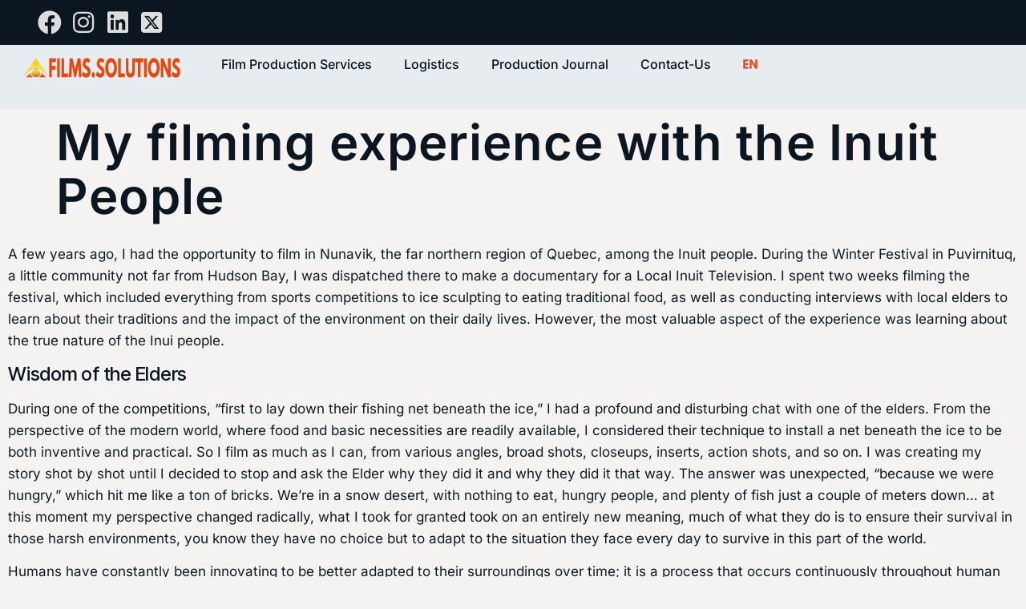

--- FILE ---
content_type: text/html; charset=UTF-8
request_url: https://films.solutions/my-filming-experience-with-the-inuit-people/
body_size: 25413
content:
<!doctype html>
<html lang="en-US">
<head>
	<meta charset="UTF-8">
	<meta name="viewport" content="width=device-width, initial-scale=1">
	<link rel="profile" href="https://gmpg.org/xfn/11">
	<meta name='robots' content='index, follow, max-image-preview:large, max-snippet:-1, max-video-preview:-1' />

            <script data-no-defer="1" data-ezscrex="false" data-cfasync="false" data-pagespeed-no-defer data-cookieconsent="ignore">
                var ctPublicFunctions = {"_ajax_nonce":"588a33abd7","_rest_nonce":"0fdf768935","_ajax_url":"\/wp-admin\/admin-ajax.php","_rest_url":"https:\/\/films.solutions\/wp-json\/","data__cookies_type":"none","data__ajax_type":"rest","data__bot_detector_enabled":"1","data__frontend_data_log_enabled":1,"cookiePrefix":"","wprocket_detected":true,"host_url":"films.solutions","text__ee_click_to_select":"Click to select the whole data","text__ee_original_email":"The complete one is","text__ee_got_it":"Got it","text__ee_blocked":"Blocked","text__ee_cannot_connect":"Cannot connect","text__ee_cannot_decode":"Can not decode email. Unknown reason","text__ee_email_decoder":"CleanTalk email decoder","text__ee_wait_for_decoding":"The magic is on the way!","text__ee_decoding_process":"Please wait a few seconds while we decode the contact data."}
            </script>
        
            <script data-no-defer="1" data-ezscrex="false" data-cfasync="false" data-pagespeed-no-defer data-cookieconsent="ignore">
                var ctPublic = {"_ajax_nonce":"588a33abd7","settings__forms__check_internal":"0","settings__forms__check_external":"0","settings__forms__force_protection":"0","settings__forms__search_test":"1","settings__forms__wc_add_to_cart":"0","settings__data__bot_detector_enabled":"1","settings__sfw__anti_crawler":0,"blog_home":"https:\/\/films.solutions\/","pixel__setting":"3","pixel__enabled":true,"pixel__url":null,"data__email_check_before_post":"1","data__email_check_exist_post":"1","data__cookies_type":"none","data__key_is_ok":true,"data__visible_fields_required":true,"wl_brandname":"Anti-Spam by CleanTalk","wl_brandname_short":"CleanTalk","ct_checkjs_key":"9401432236f1d48ec76924eab17c85f7989d6a8658ec1ffc5d202e9227acb258","emailEncoderPassKey":"251dec796342d3e4ce4e65431dd5bdf1","bot_detector_forms_excluded":"W10=","advancedCacheExists":true,"varnishCacheExists":false,"wc_ajax_add_to_cart":false}
            </script>
        
	<!-- This site is optimized with the Yoast SEO Premium plugin v26.7 (Yoast SEO v26.8) - https://yoast.com/product/yoast-seo-premium-wordpress/ -->
	<title>Filming with Inuit in Canada: Protocols, Consent, Language &amp; Arctic Logistics | Films.Solutions</title>
<link data-rocket-preload as="style" href="https://fonts.googleapis.com/css?family=Inter%20Tight%3A100%2C100italic%2C200%2C200italic%2C300%2C300italic%2C400%2C400italic%2C500%2C500italic%2C600%2C600italic%2C700%2C700italic%2C800%2C800italic%2C900%2C900italic&#038;display=swap" rel="preload">
<link href="https://fonts.googleapis.com/css?family=Inter%20Tight%3A100%2C100italic%2C200%2C200italic%2C300%2C300italic%2C400%2C400italic%2C500%2C500italic%2C600%2C600italic%2C700%2C700italic%2C800%2C800italic%2C900%2C900italic&#038;display=swap" media="print" onload="this.media=&#039;all&#039;" rel="stylesheet">
<noscript data-wpr-hosted-gf-parameters=""><link rel="stylesheet" href="https://fonts.googleapis.com/css?family=Inter%20Tight%3A100%2C100italic%2C200%2C200italic%2C300%2C300italic%2C400%2C400italic%2C500%2C500italic%2C600%2C600italic%2C700%2C700italic%2C800%2C800italic%2C900%2C900italic&#038;display=swap"></noscript>
	<meta name="description" content="Field notes on filming with Inuit communities—protocols, consent, language access and Arctic logistics. Practical, respectful guidance from Films.Solutions." />
	<link rel="canonical" href="https://films.solutions/my-filming-experience-with-the-inuit-people/" />
	<meta property="og:locale" content="en_US" />
	<meta property="og:type" content="article" />
	<meta property="og:title" content="Filming with Inuit in Canada | Films.Solutions" />
	<meta property="og:description" content="Protocols, consent, language and Arctic logistics—field-tested guidance for filming with Inuit communities, respectfully and safely." />
	<meta property="og:url" content="https://films.solutions/my-filming-experience-with-the-inuit-people/" />
	<meta property="og:site_name" content="Films Solutions" />
	<meta property="article:publisher" content="http://www.facebook.com/filmssolutions" />
	<meta property="article:published_time" content="2023-01-18T02:27:20+00:00" />
	<meta property="article:modified_time" content="2026-01-09T02:17:14+00:00" />
	<meta property="og:image" content="https://films.solutions/wp-content/uploads/2023/01/Films-Solutions-Filming-in-Nova-Scotia-Film-Production-Services-Canadian-Native-Canadian-Guide-Puvurnituq-Inuit-Village-Nunavik.webp" />
	<meta property="og:image:width" content="2000" />
	<meta property="og:image:height" content="800" />
	<meta property="og:image:type" content="image/webp" />
	<meta name="author" content="Richard" />
	<meta name="twitter:card" content="summary_large_image" />
	<meta name="twitter:title" content="Filming with Inuit: A Field Guide" />
	<meta name="twitter:description" content="Practical steps on consent, language and Arctic logistics for productions working with Inuit communities in Canada." />
	<meta name="twitter:creator" content="@FilmsSolutions" />
	<meta name="twitter:site" content="@FilmsSolutions" />
	<meta name="twitter:label1" content="Written by" />
	<meta name="twitter:data1" content="Richard" />
	<meta name="twitter:label2" content="Est. reading time" />
	<meta name="twitter:data2" content="5 minutes" />
	<script type="application/ld+json" class="yoast-schema-graph">{"@context":"https://schema.org","@graph":[{"@type":["Article","BlogPosting"],"@id":"https://films.solutions/my-filming-experience-with-the-inuit-people/#article","isPartOf":{"@id":"https://films.solutions/my-filming-experience-with-the-inuit-people/"},"author":{"name":"Richard","@id":"https://films.solutions/#/schema/person/89df0db7dea36dda2115795c5aa2a639"},"headline":"My filming experience with the Inuit People","datePublished":"2023-01-18T02:27:20+00:00","dateModified":"2026-01-09T02:17:14+00:00","mainEntityOfPage":{"@id":"https://films.solutions/my-filming-experience-with-the-inuit-people/"},"wordCount":1028,"publisher":{"@id":"https://films.solutions/#organization"},"image":{"@id":"https://films.solutions/my-filming-experience-with-the-inuit-people/#primaryimage"},"thumbnailUrl":"https://films.solutions/wp-content/uploads/2023/01/Films-Solutions-Filming-in-Nova-Scotia-Film-Production-Services-Canadian-Native-Canadian-Guide-Puvurnituq-Inuit-Village-Nunavik.webp","keywords":["Nunavut","Quebec"],"articleSection":["OFF SCRIPT"],"inLanguage":"en-US","copyrightYear":"2023","copyrightHolder":{"@id":"https://films.solutions/#organization"}},{"@type":"WebPage","@id":"https://films.solutions/my-filming-experience-with-the-inuit-people/","url":"https://films.solutions/my-filming-experience-with-the-inuit-people/","name":"Filming with Inuit in Canada: Protocols, Consent, Language & Arctic Logistics | Films.Solutions","isPartOf":{"@id":"https://films.solutions/#website"},"primaryImageOfPage":{"@id":"https://films.solutions/my-filming-experience-with-the-inuit-people/#primaryimage"},"image":{"@id":"https://films.solutions/my-filming-experience-with-the-inuit-people/#primaryimage"},"thumbnailUrl":"https://films.solutions/wp-content/uploads/2023/01/Films-Solutions-Filming-in-Nova-Scotia-Film-Production-Services-Canadian-Native-Canadian-Guide-Puvurnituq-Inuit-Village-Nunavik.webp","datePublished":"2023-01-18T02:27:20+00:00","dateModified":"2026-01-09T02:17:14+00:00","description":"Field notes on filming with Inuit communities—protocols, consent, language access and Arctic logistics. Practical, respectful guidance from Films.Solutions.","breadcrumb":{"@id":"https://films.solutions/my-filming-experience-with-the-inuit-people/#breadcrumb"},"inLanguage":"en-US","potentialAction":[{"@type":"ReadAction","target":["https://films.solutions/my-filming-experience-with-the-inuit-people/"]}],"author":{"@id":"https://films.solutions/#/schema/person/89df0db7dea36dda2115795c5aa2a639"}},{"@type":"ImageObject","inLanguage":"en-US","@id":"https://films.solutions/my-filming-experience-with-the-inuit-people/#primaryimage","url":"https://films.solutions/wp-content/uploads/2023/01/Films-Solutions-Filming-in-Nova-Scotia-Film-Production-Services-Canadian-Native-Canadian-Guide-Puvurnituq-Inuit-Village-Nunavik.webp","contentUrl":"https://films.solutions/wp-content/uploads/2023/01/Films-Solutions-Filming-in-Nova-Scotia-Film-Production-Services-Canadian-Native-Canadian-Guide-Puvurnituq-Inuit-Village-Nunavik.webp","width":2000,"height":800},{"@type":"BreadcrumbList","@id":"https://films.solutions/my-filming-experience-with-the-inuit-people/#breadcrumb","itemListElement":[{"@type":"ListItem","position":1,"name":"Home","item":"https://films.solutions/"},{"@type":"ListItem","position":2,"name":"The FILM FIXER Blog","item":"https://films.solutions/the-film-fixer-blog/"},{"@type":"ListItem","position":3,"name":"My filming experience with the Inuit People"}]},{"@type":"WebSite","@id":"https://films.solutions/#website","url":"https://films.solutions/","name":"Films Solutions Canadian Film Production Services","description":"Canadian Film Fixer and Film Production Services","publisher":{"@id":"https://films.solutions/#organization"},"alternateName":"Canadian Film Fixer and Film Production Services Specialist","potentialAction":[{"@type":"SearchAction","target":{"@type":"EntryPoint","urlTemplate":"https://films.solutions/?s={search_term_string}"},"query-input":{"@type":"PropertyValueSpecification","valueRequired":true,"valueName":"search_term_string"}}],"inLanguage":"en-US"},{"@type":"Organization","@id":"https://films.solutions/#organization","name":"Films.Solutions","alternateName":"Films Solutions Canadian Film Fixer and Film Production Services","url":"https://films.solutions/","logo":{"@type":"ImageObject","inLanguage":"en-US","@id":"https://films.solutions/#/schema/logo/image/","url":"https://films.solutions/wp-content/uploads/2022/11/cropped-Logo_Films-Solutions-Petit.png","contentUrl":"https://films.solutions/wp-content/uploads/2022/11/cropped-Logo_Films-Solutions-Petit.png","width":687,"height":189,"caption":"Films.Solutions"},"image":{"@id":"https://films.solutions/#/schema/logo/image/"},"sameAs":["http://www.facebook.com/filmssolutions","https://x.com/FilmsSolutions","https://www.linkedin.com/company/11328738/","https://www.youtube.com/channel/UCp-Sf0WFtsP4ybZ_tkEzFmA","https://www.instagram.com/filmssolutions/","https://www.pinterest.ca/0m56gsogaa8nepkwe3xc6qknegz66v/","https://filmssolutions.substack.com/"],"description":"Films.Solutions specializes in providing comprehensive film production services across Canada. The company offers film fixer services, production management, and equipment rental, catering to documentaries, feature films, and television productions. Their services include cinematography, drone operations, and sound departments, supported by a dedicated and experienced crew. They emphasize personalized service, technical expertise, and logistical support to ensure smooth and successful productions. The company also shares insights and showcases its projects through an informative blog, highlighting collaborations and behind-the-scenes experiences","email":"action@films.solutions","legalName":"Films.Solutions","foundingDate":"2010-07-01","numberOfEmployees":{"@type":"QuantitativeValue","minValue":"1","maxValue":"10"}},{"@type":"Person","@id":"https://films.solutions/#/schema/person/89df0db7dea36dda2115795c5aa2a639","name":"Richard","image":{"@type":"ImageObject","inLanguage":"en-US","@id":"https://films.solutions/#/schema/person/image/cca029a0e395ddc5953a4617715845bd","url":"https://films.solutions/wp-content/uploads/2022/12/Films-Solutions-Film-Fixer-Canada-Filming-in-Quebec-Film-Production-Services-for-film-TV-Series-Documentary-Richard-Duquette-Production-manager.webp","contentUrl":"https://films.solutions/wp-content/uploads/2022/12/Films-Solutions-Film-Fixer-Canada-Filming-in-Quebec-Film-Production-Services-for-film-TV-Series-Documentary-Richard-Duquette-Production-manager.webp","caption":"Richard"},"description":"Driven by an unwavering passion for visual storytelling, I established Films.Solutions, a dynamic service production company in Canada, specializing in films, documentaries, and television series. Through my extensive network of industry professionals, I empower local and international directors, producers, and broadcasters to overcome technical and logistical challenges, enabling them to focus exclusively on their creative vision. My expertise in production management, coupled with a proven track record of delivering projects on time and within budget, has allowed me to build and nurture high-performing creative and technical teams. As both a producer and cinematographer, I thrive on exploring the world and connecting with remarkable individuals who push boundaries and inspire change. My work is characterized by a keen eye for capturing fleeting moments of beauty and authenticity, whether chronicling groundbreaking innovations or celebrating the profound simplicity of everyday life. Through Films.Solutions, I've had the privilege of not only realizing my own creative projects but also collaborating with passionate storytellers to bring their unique narratives to life, contributing to the rich tapestry of contemporary visual media.","sameAs":["https://films.solutions","https://www.linkedin.com/in/cinematographer1/"],"url":"https://films.solutions/author/richard/"}]}</script>
	<!-- / Yoast SEO Premium plugin. -->


<link rel='dns-prefetch' href='//fd.cleantalk.org' />
<link rel='dns-prefetch' href='//js.hs-scripts.com' />
<link rel='dns-prefetch' href='//www.googletagmanager.com' />
<link href='https://fonts.gstatic.com' crossorigin rel='preconnect' />
<link rel="alternate" title="oEmbed (JSON)" type="application/json+oembed" href="https://films.solutions/wp-json/oembed/1.0/embed?url=https%3A%2F%2Ffilms.solutions%2Fmy-filming-experience-with-the-inuit-people%2F" />
<link rel="alternate" title="oEmbed (XML)" type="text/xml+oembed" href="https://films.solutions/wp-json/oembed/1.0/embed?url=https%3A%2F%2Ffilms.solutions%2Fmy-filming-experience-with-the-inuit-people%2F&#038;format=xml" />
<style id='wp-img-auto-sizes-contain-inline-css'>
img:is([sizes=auto i],[sizes^="auto," i]){contain-intrinsic-size:3000px 1500px}
/*# sourceURL=wp-img-auto-sizes-contain-inline-css */
</style>
<link data-minify="1" rel='stylesheet' id='formidable-css' href='https://films.solutions/wp-content/cache/min/1/wp-content/plugins/formidable/css/formidableforms.css?ver=1768964645' media='all' />
<style id='safe-svg-svg-icon-style-inline-css'>
.safe-svg-cover{text-align:center}.safe-svg-cover .safe-svg-inside{display:inline-block;max-width:100%}.safe-svg-cover svg{fill:currentColor;height:100%;max-height:100%;max-width:100%;width:100%}

/*# sourceURL=https://films.solutions/wp-content/plugins/safe-svg/dist/safe-svg-block-frontend.css */
</style>
<style id='filebird-block-filebird-gallery-style-inline-css'>
ul.filebird-block-filebird-gallery{margin:auto!important;padding:0!important;width:100%}ul.filebird-block-filebird-gallery.layout-grid{display:grid;grid-gap:20px;align-items:stretch;grid-template-columns:repeat(var(--columns),1fr);justify-items:stretch}ul.filebird-block-filebird-gallery.layout-grid li img{border:1px solid #ccc;box-shadow:2px 2px 6px 0 rgba(0,0,0,.3);height:100%;max-width:100%;-o-object-fit:cover;object-fit:cover;width:100%}ul.filebird-block-filebird-gallery.layout-masonry{-moz-column-count:var(--columns);-moz-column-gap:var(--space);column-gap:var(--space);-moz-column-width:var(--min-width);columns:var(--min-width) var(--columns);display:block;overflow:auto}ul.filebird-block-filebird-gallery.layout-masonry li{margin-bottom:var(--space)}ul.filebird-block-filebird-gallery li{list-style:none}ul.filebird-block-filebird-gallery li figure{height:100%;margin:0;padding:0;position:relative;width:100%}ul.filebird-block-filebird-gallery li figure figcaption{background:linear-gradient(0deg,rgba(0,0,0,.7),rgba(0,0,0,.3) 70%,transparent);bottom:0;box-sizing:border-box;color:#fff;font-size:.8em;margin:0;max-height:100%;overflow:auto;padding:3em .77em .7em;position:absolute;text-align:center;width:100%;z-index:2}ul.filebird-block-filebird-gallery li figure figcaption a{color:inherit}

/*# sourceURL=https://films.solutions/wp-content/plugins/filebird/blocks/filebird-gallery/build/style-index.css */
</style>
<style id='global-styles-inline-css'>
:root{--wp--preset--aspect-ratio--square: 1;--wp--preset--aspect-ratio--4-3: 4/3;--wp--preset--aspect-ratio--3-4: 3/4;--wp--preset--aspect-ratio--3-2: 3/2;--wp--preset--aspect-ratio--2-3: 2/3;--wp--preset--aspect-ratio--16-9: 16/9;--wp--preset--aspect-ratio--9-16: 9/16;--wp--preset--color--black: #000000;--wp--preset--color--cyan-bluish-gray: #abb8c3;--wp--preset--color--white: #ffffff;--wp--preset--color--pale-pink: #f78da7;--wp--preset--color--vivid-red: #cf2e2e;--wp--preset--color--luminous-vivid-orange: #ff6900;--wp--preset--color--luminous-vivid-amber: #fcb900;--wp--preset--color--light-green-cyan: #7bdcb5;--wp--preset--color--vivid-green-cyan: #00d084;--wp--preset--color--pale-cyan-blue: #8ed1fc;--wp--preset--color--vivid-cyan-blue: #0693e3;--wp--preset--color--vivid-purple: #9b51e0;--wp--preset--gradient--vivid-cyan-blue-to-vivid-purple: linear-gradient(135deg,rgb(6,147,227) 0%,rgb(155,81,224) 100%);--wp--preset--gradient--light-green-cyan-to-vivid-green-cyan: linear-gradient(135deg,rgb(122,220,180) 0%,rgb(0,208,130) 100%);--wp--preset--gradient--luminous-vivid-amber-to-luminous-vivid-orange: linear-gradient(135deg,rgb(252,185,0) 0%,rgb(255,105,0) 100%);--wp--preset--gradient--luminous-vivid-orange-to-vivid-red: linear-gradient(135deg,rgb(255,105,0) 0%,rgb(207,46,46) 100%);--wp--preset--gradient--very-light-gray-to-cyan-bluish-gray: linear-gradient(135deg,rgb(238,238,238) 0%,rgb(169,184,195) 100%);--wp--preset--gradient--cool-to-warm-spectrum: linear-gradient(135deg,rgb(74,234,220) 0%,rgb(151,120,209) 20%,rgb(207,42,186) 40%,rgb(238,44,130) 60%,rgb(251,105,98) 80%,rgb(254,248,76) 100%);--wp--preset--gradient--blush-light-purple: linear-gradient(135deg,rgb(255,206,236) 0%,rgb(152,150,240) 100%);--wp--preset--gradient--blush-bordeaux: linear-gradient(135deg,rgb(254,205,165) 0%,rgb(254,45,45) 50%,rgb(107,0,62) 100%);--wp--preset--gradient--luminous-dusk: linear-gradient(135deg,rgb(255,203,112) 0%,rgb(199,81,192) 50%,rgb(65,88,208) 100%);--wp--preset--gradient--pale-ocean: linear-gradient(135deg,rgb(255,245,203) 0%,rgb(182,227,212) 50%,rgb(51,167,181) 100%);--wp--preset--gradient--electric-grass: linear-gradient(135deg,rgb(202,248,128) 0%,rgb(113,206,126) 100%);--wp--preset--gradient--midnight: linear-gradient(135deg,rgb(2,3,129) 0%,rgb(40,116,252) 100%);--wp--preset--font-size--small: 13px;--wp--preset--font-size--medium: 20px;--wp--preset--font-size--large: 36px;--wp--preset--font-size--x-large: 42px;--wp--preset--spacing--20: 0.44rem;--wp--preset--spacing--30: 0.67rem;--wp--preset--spacing--40: 1rem;--wp--preset--spacing--50: 1.5rem;--wp--preset--spacing--60: 2.25rem;--wp--preset--spacing--70: 3.38rem;--wp--preset--spacing--80: 5.06rem;--wp--preset--shadow--natural: 6px 6px 9px rgba(0, 0, 0, 0.2);--wp--preset--shadow--deep: 12px 12px 50px rgba(0, 0, 0, 0.4);--wp--preset--shadow--sharp: 6px 6px 0px rgba(0, 0, 0, 0.2);--wp--preset--shadow--outlined: 6px 6px 0px -3px rgb(255, 255, 255), 6px 6px rgb(0, 0, 0);--wp--preset--shadow--crisp: 6px 6px 0px rgb(0, 0, 0);}:root { --wp--style--global--content-size: 800px;--wp--style--global--wide-size: 1200px; }:where(body) { margin: 0; }.wp-site-blocks > .alignleft { float: left; margin-right: 2em; }.wp-site-blocks > .alignright { float: right; margin-left: 2em; }.wp-site-blocks > .aligncenter { justify-content: center; margin-left: auto; margin-right: auto; }:where(.wp-site-blocks) > * { margin-block-start: 24px; margin-block-end: 0; }:where(.wp-site-blocks) > :first-child { margin-block-start: 0; }:where(.wp-site-blocks) > :last-child { margin-block-end: 0; }:root { --wp--style--block-gap: 24px; }:root :where(.is-layout-flow) > :first-child{margin-block-start: 0;}:root :where(.is-layout-flow) > :last-child{margin-block-end: 0;}:root :where(.is-layout-flow) > *{margin-block-start: 24px;margin-block-end: 0;}:root :where(.is-layout-constrained) > :first-child{margin-block-start: 0;}:root :where(.is-layout-constrained) > :last-child{margin-block-end: 0;}:root :where(.is-layout-constrained) > *{margin-block-start: 24px;margin-block-end: 0;}:root :where(.is-layout-flex){gap: 24px;}:root :where(.is-layout-grid){gap: 24px;}.is-layout-flow > .alignleft{float: left;margin-inline-start: 0;margin-inline-end: 2em;}.is-layout-flow > .alignright{float: right;margin-inline-start: 2em;margin-inline-end: 0;}.is-layout-flow > .aligncenter{margin-left: auto !important;margin-right: auto !important;}.is-layout-constrained > .alignleft{float: left;margin-inline-start: 0;margin-inline-end: 2em;}.is-layout-constrained > .alignright{float: right;margin-inline-start: 2em;margin-inline-end: 0;}.is-layout-constrained > .aligncenter{margin-left: auto !important;margin-right: auto !important;}.is-layout-constrained > :where(:not(.alignleft):not(.alignright):not(.alignfull)){max-width: var(--wp--style--global--content-size);margin-left: auto !important;margin-right: auto !important;}.is-layout-constrained > .alignwide{max-width: var(--wp--style--global--wide-size);}body .is-layout-flex{display: flex;}.is-layout-flex{flex-wrap: wrap;align-items: center;}.is-layout-flex > :is(*, div){margin: 0;}body .is-layout-grid{display: grid;}.is-layout-grid > :is(*, div){margin: 0;}body{padding-top: 0px;padding-right: 0px;padding-bottom: 0px;padding-left: 0px;}a:where(:not(.wp-element-button)){text-decoration: underline;}:root :where(.wp-element-button, .wp-block-button__link){background-color: #32373c;border-width: 0;color: #fff;font-family: inherit;font-size: inherit;font-style: inherit;font-weight: inherit;letter-spacing: inherit;line-height: inherit;padding-top: calc(0.667em + 2px);padding-right: calc(1.333em + 2px);padding-bottom: calc(0.667em + 2px);padding-left: calc(1.333em + 2px);text-decoration: none;text-transform: inherit;}.has-black-color{color: var(--wp--preset--color--black) !important;}.has-cyan-bluish-gray-color{color: var(--wp--preset--color--cyan-bluish-gray) !important;}.has-white-color{color: var(--wp--preset--color--white) !important;}.has-pale-pink-color{color: var(--wp--preset--color--pale-pink) !important;}.has-vivid-red-color{color: var(--wp--preset--color--vivid-red) !important;}.has-luminous-vivid-orange-color{color: var(--wp--preset--color--luminous-vivid-orange) !important;}.has-luminous-vivid-amber-color{color: var(--wp--preset--color--luminous-vivid-amber) !important;}.has-light-green-cyan-color{color: var(--wp--preset--color--light-green-cyan) !important;}.has-vivid-green-cyan-color{color: var(--wp--preset--color--vivid-green-cyan) !important;}.has-pale-cyan-blue-color{color: var(--wp--preset--color--pale-cyan-blue) !important;}.has-vivid-cyan-blue-color{color: var(--wp--preset--color--vivid-cyan-blue) !important;}.has-vivid-purple-color{color: var(--wp--preset--color--vivid-purple) !important;}.has-black-background-color{background-color: var(--wp--preset--color--black) !important;}.has-cyan-bluish-gray-background-color{background-color: var(--wp--preset--color--cyan-bluish-gray) !important;}.has-white-background-color{background-color: var(--wp--preset--color--white) !important;}.has-pale-pink-background-color{background-color: var(--wp--preset--color--pale-pink) !important;}.has-vivid-red-background-color{background-color: var(--wp--preset--color--vivid-red) !important;}.has-luminous-vivid-orange-background-color{background-color: var(--wp--preset--color--luminous-vivid-orange) !important;}.has-luminous-vivid-amber-background-color{background-color: var(--wp--preset--color--luminous-vivid-amber) !important;}.has-light-green-cyan-background-color{background-color: var(--wp--preset--color--light-green-cyan) !important;}.has-vivid-green-cyan-background-color{background-color: var(--wp--preset--color--vivid-green-cyan) !important;}.has-pale-cyan-blue-background-color{background-color: var(--wp--preset--color--pale-cyan-blue) !important;}.has-vivid-cyan-blue-background-color{background-color: var(--wp--preset--color--vivid-cyan-blue) !important;}.has-vivid-purple-background-color{background-color: var(--wp--preset--color--vivid-purple) !important;}.has-black-border-color{border-color: var(--wp--preset--color--black) !important;}.has-cyan-bluish-gray-border-color{border-color: var(--wp--preset--color--cyan-bluish-gray) !important;}.has-white-border-color{border-color: var(--wp--preset--color--white) !important;}.has-pale-pink-border-color{border-color: var(--wp--preset--color--pale-pink) !important;}.has-vivid-red-border-color{border-color: var(--wp--preset--color--vivid-red) !important;}.has-luminous-vivid-orange-border-color{border-color: var(--wp--preset--color--luminous-vivid-orange) !important;}.has-luminous-vivid-amber-border-color{border-color: var(--wp--preset--color--luminous-vivid-amber) !important;}.has-light-green-cyan-border-color{border-color: var(--wp--preset--color--light-green-cyan) !important;}.has-vivid-green-cyan-border-color{border-color: var(--wp--preset--color--vivid-green-cyan) !important;}.has-pale-cyan-blue-border-color{border-color: var(--wp--preset--color--pale-cyan-blue) !important;}.has-vivid-cyan-blue-border-color{border-color: var(--wp--preset--color--vivid-cyan-blue) !important;}.has-vivid-purple-border-color{border-color: var(--wp--preset--color--vivid-purple) !important;}.has-vivid-cyan-blue-to-vivid-purple-gradient-background{background: var(--wp--preset--gradient--vivid-cyan-blue-to-vivid-purple) !important;}.has-light-green-cyan-to-vivid-green-cyan-gradient-background{background: var(--wp--preset--gradient--light-green-cyan-to-vivid-green-cyan) !important;}.has-luminous-vivid-amber-to-luminous-vivid-orange-gradient-background{background: var(--wp--preset--gradient--luminous-vivid-amber-to-luminous-vivid-orange) !important;}.has-luminous-vivid-orange-to-vivid-red-gradient-background{background: var(--wp--preset--gradient--luminous-vivid-orange-to-vivid-red) !important;}.has-very-light-gray-to-cyan-bluish-gray-gradient-background{background: var(--wp--preset--gradient--very-light-gray-to-cyan-bluish-gray) !important;}.has-cool-to-warm-spectrum-gradient-background{background: var(--wp--preset--gradient--cool-to-warm-spectrum) !important;}.has-blush-light-purple-gradient-background{background: var(--wp--preset--gradient--blush-light-purple) !important;}.has-blush-bordeaux-gradient-background{background: var(--wp--preset--gradient--blush-bordeaux) !important;}.has-luminous-dusk-gradient-background{background: var(--wp--preset--gradient--luminous-dusk) !important;}.has-pale-ocean-gradient-background{background: var(--wp--preset--gradient--pale-ocean) !important;}.has-electric-grass-gradient-background{background: var(--wp--preset--gradient--electric-grass) !important;}.has-midnight-gradient-background{background: var(--wp--preset--gradient--midnight) !important;}.has-small-font-size{font-size: var(--wp--preset--font-size--small) !important;}.has-medium-font-size{font-size: var(--wp--preset--font-size--medium) !important;}.has-large-font-size{font-size: var(--wp--preset--font-size--large) !important;}.has-x-large-font-size{font-size: var(--wp--preset--font-size--x-large) !important;}
:root :where(.wp-block-pullquote){font-size: 1.5em;line-height: 1.6;}
/*# sourceURL=global-styles-inline-css */
</style>
<link rel='stylesheet' id='cleantalk-public-css-css' href='https://films.solutions/wp-content/plugins/cleantalk-spam-protect/css/cleantalk-public.min.css?ver=6.70.1_1766361974' media='all' />
<link rel='stylesheet' id='cleantalk-email-decoder-css-css' href='https://films.solutions/wp-content/plugins/cleantalk-spam-protect/css/cleantalk-email-decoder.min.css?ver=6.70.1_1766361974' media='all' />
<link rel='stylesheet' id='wpml-legacy-horizontal-list-0-css' href='https://films.solutions/wp-content/plugins/sitepress-multilingual-cms/templates/language-switchers/legacy-list-horizontal/style.min.css?ver=1' media='all' />
<link rel='stylesheet' id='wpml-menu-item-0-css' href='https://films.solutions/wp-content/plugins/sitepress-multilingual-cms/templates/language-switchers/menu-item/style.min.css?ver=1' media='all' />
<link data-minify="1" rel='stylesheet' id='cms-navigation-style-base-css' href='https://films.solutions/wp-content/cache/min/1/wp-content/plugins/wpml-cms-nav/res/css/cms-navigation-base.css?ver=1768964645' media='screen' />
<link data-minify="1" rel='stylesheet' id='cms-navigation-style-css' href='https://films.solutions/wp-content/cache/min/1/wp-content/plugins/wpml-cms-nav/res/css/cms-navigation.css?ver=1768964645' media='screen' />
<link data-minify="1" rel='stylesheet' id='hello-elementor-css' href='https://films.solutions/wp-content/cache/min/1/wp-content/themes/hello-elementor/assets/css/reset.css?ver=1768964645' media='all' />
<link data-minify="1" rel='stylesheet' id='hello-elementor-theme-style-css' href='https://films.solutions/wp-content/cache/min/1/wp-content/themes/hello-elementor/assets/css/theme.css?ver=1768964645' media='all' />
<link data-minify="1" rel='stylesheet' id='hello-elementor-header-footer-css' href='https://films.solutions/wp-content/cache/min/1/wp-content/themes/hello-elementor/assets/css/header-footer.css?ver=1768964645' media='all' />
<link rel='stylesheet' id='elementor-frontend-css' href='https://films.solutions/wp-content/plugins/elementor/assets/css/frontend.min.css?ver=3.34.2' media='all' />
<link rel='stylesheet' id='elementor-post-4-css' href='https://films.solutions/wp-content/uploads/elementor/css/post-4.css?ver=1768964644' media='all' />
<link rel='stylesheet' id='widget-icon-list-css' href='https://films.solutions/wp-content/plugins/elementor/assets/css/widget-icon-list.min.css?ver=3.34.2' media='all' />
<link rel='stylesheet' id='widget-image-css' href='https://films.solutions/wp-content/plugins/elementor/assets/css/widget-image.min.css?ver=3.34.2' media='all' />
<link rel='stylesheet' id='widget-nav-menu-css' href='https://films.solutions/wp-content/plugins/elementor-pro/assets/css/widget-nav-menu.min.css?ver=3.34.1' media='all' />
<link rel='stylesheet' id='e-sticky-css' href='https://films.solutions/wp-content/plugins/elementor-pro/assets/css/modules/sticky.min.css?ver=3.34.1' media='all' />
<link rel='stylesheet' id='widget-heading-css' href='https://films.solutions/wp-content/plugins/elementor/assets/css/widget-heading.min.css?ver=3.34.2' media='all' />
<link rel='stylesheet' id='widget-social-icons-css' href='https://films.solutions/wp-content/plugins/elementor/assets/css/widget-social-icons.min.css?ver=3.34.2' media='all' />
<link rel='stylesheet' id='e-apple-webkit-css' href='https://films.solutions/wp-content/plugins/elementor/assets/css/conditionals/apple-webkit.min.css?ver=3.34.2' media='all' />
<link data-minify="1" rel='stylesheet' id='elementor-icons-css' href='https://films.solutions/wp-content/cache/min/1/wp-content/plugins/elementor/assets/lib/eicons/css/elementor-icons.min.css?ver=1768964645' media='all' />
<link rel='stylesheet' id='e-animation-fadeInUp-css' href='https://films.solutions/wp-content/plugins/elementor/assets/lib/animations/styles/fadeInUp.min.css?ver=3.34.2' media='all' />
<link data-minify="1" rel='stylesheet' id='swiper-css' href='https://films.solutions/wp-content/cache/min/1/wp-content/plugins/elementor/assets/lib/swiper/v8/css/swiper.min.css?ver=1768964645' media='all' />
<link rel='stylesheet' id='e-swiper-css' href='https://films.solutions/wp-content/plugins/elementor/assets/css/conditionals/e-swiper.min.css?ver=3.34.2' media='all' />
<link rel='stylesheet' id='widget-slides-css' href='https://films.solutions/wp-content/plugins/elementor-pro/assets/css/widget-slides.min.css?ver=3.34.1' media='all' />
<link rel='stylesheet' id='elementor-post-4713-css' href='https://films.solutions/wp-content/uploads/elementor/css/post-4713.css?ver=1768965316' media='all' />
<link rel='stylesheet' id='elementor-post-408-css' href='https://films.solutions/wp-content/uploads/elementor/css/post-408.css?ver=1768964645' media='all' />
<link rel='stylesheet' id='elementor-post-59-css' href='https://films.solutions/wp-content/uploads/elementor/css/post-59.css?ver=1768964645' media='all' />
<link data-minify="1" rel='stylesheet' id='elementor-gf-local-inter-css' href='https://films.solutions/wp-content/cache/min/1/wp-content/uploads/elementor/google-fonts/css/inter.css?ver=1768964645' media='all' />
<link data-minify="1" rel='stylesheet' id='elementor-gf-local-rocksalt-css' href='https://films.solutions/wp-content/cache/min/1/wp-content/uploads/elementor/google-fonts/css/rocksalt.css?ver=1768964645' media='all' />
<link data-minify="1" rel='stylesheet' id='elementor-gf-local-raleway-css' href='https://films.solutions/wp-content/cache/min/1/wp-content/uploads/elementor/google-fonts/css/raleway.css?ver=1768964645' media='all' />

<link data-minify="1" rel='stylesheet' id='elementor-gf-local-nanumgothic-css' href='https://films.solutions/wp-content/cache/min/1/wp-content/uploads/elementor/google-fonts/css/nanumgothic.css?ver=1768964646' media='all' />
<link rel='stylesheet' id='elementor-icons-shared-0-css' href='https://films.solutions/wp-content/plugins/elementor/assets/lib/font-awesome/css/fontawesome.min.css?ver=5.15.3' media='all' />
<link data-minify="1" rel='stylesheet' id='elementor-icons-fa-brands-css' href='https://films.solutions/wp-content/cache/min/1/wp-content/plugins/elementor/assets/lib/font-awesome/css/brands.min.css?ver=1768964646' media='all' />
<link data-minify="1" rel='stylesheet' id='elementor-icons-fa-solid-css' href='https://films.solutions/wp-content/cache/min/1/wp-content/plugins/elementor/assets/lib/font-awesome/css/solid.min.css?ver=1768964646' media='all' />
<script id="wpml-cookie-js-extra">
var wpml_cookies = {"wp-wpml_current_language":{"value":"en","expires":1,"path":"/"}};
var wpml_cookies = {"wp-wpml_current_language":{"value":"en","expires":1,"path":"/"}};
//# sourceURL=wpml-cookie-js-extra
</script>
<script src="https://films.solutions/wp-content/plugins/sitepress-multilingual-cms/res/js/cookies/language-cookie.js?ver=486900" id="wpml-cookie-js" defer data-wp-strategy="defer"></script>
<script src="https://films.solutions/wp-content/plugins/cleantalk-spam-protect/js/apbct-public-bundle.min.js?ver=6.70.1_1766361974" id="apbct-public-bundle.min-js-js"></script>
<script src="https://fd.cleantalk.org/ct-bot-detector-wrapper.js?ver=6.70.1" id="ct_bot_detector-js" defer data-wp-strategy="defer"></script>
<script src="https://films.solutions/wp-includes/js/jquery/jquery.min.js?ver=3.7.1" id="jquery-core-js"></script>
<script src="https://films.solutions/wp-includes/js/jquery/jquery-migrate.min.js?ver=3.4.1" id="jquery-migrate-js"></script>
<link rel="https://api.w.org/" href="https://films.solutions/wp-json/" /><link rel="alternate" title="JSON" type="application/json" href="https://films.solutions/wp-json/wp/v2/posts/4713" /><meta name="generator" content="WordPress 6.9" />
<link rel='shortlink' href='https://films.solutions/?p=4713' />
<meta name="generator" content="WPML ver:4.8.6 stt:1,4;" />
<meta name="generator" content="Site Kit by Google 1.168.0" />			<!-- DO NOT COPY THIS SNIPPET! Start of Page Analytics Tracking for HubSpot WordPress plugin v11.3.37-->
			<script class="hsq-set-content-id" data-content-id="blog-post">
				var _hsq = _hsq || [];
				_hsq.push(["setContentType", "blog-post"]);
			</script>
			<!-- DO NOT COPY THIS SNIPPET! End of Page Analytics Tracking for HubSpot WordPress plugin -->
			    
    <script type="text/javascript">
        var ajaxurl = 'https://films.solutions/wp-admin/admin-ajax.php';
    </script>
<script>document.documentElement.className += " js";</script>
<meta name="generator" content="Elementor 3.34.2; features: additional_custom_breakpoints; settings: css_print_method-external, google_font-enabled, font_display-auto">
<!-- Google tag (gtag.js) -->
<script async src="https://www.googletagmanager.com/gtag/js?id=G-FQQHC17VVX"></script>
<script>
  window.dataLayer = window.dataLayer || [];
  function gtag(){dataLayer.push(arguments);}
  gtag('js', new Date());

  gtag('config', 'G-FQQHC17VVX');
</script>
			<style>
				.e-con.e-parent:nth-of-type(n+4):not(.e-lazyloaded):not(.e-no-lazyload),
				.e-con.e-parent:nth-of-type(n+4):not(.e-lazyloaded):not(.e-no-lazyload) * {
					background-image: none !important;
				}
				@media screen and (max-height: 1024px) {
					.e-con.e-parent:nth-of-type(n+3):not(.e-lazyloaded):not(.e-no-lazyload),
					.e-con.e-parent:nth-of-type(n+3):not(.e-lazyloaded):not(.e-no-lazyload) * {
						background-image: none !important;
					}
				}
				@media screen and (max-height: 640px) {
					.e-con.e-parent:nth-of-type(n+2):not(.e-lazyloaded):not(.e-no-lazyload),
					.e-con.e-parent:nth-of-type(n+2):not(.e-lazyloaded):not(.e-no-lazyload) * {
						background-image: none !important;
					}
				}
			</style>
			<style type="text/css">.blue-message {
background-color: #3399ff;
    color: #ffffff;
    text-shadow: none;
    font-size: 16px;
    line-height: 24px;
    padding: 10px;
    padding-top: 10px;
    padding-right: 10px;
    padding-bottom: 10px;
    padding-left: 10px;
} 
.green-message {
background-color: #8cc14c;
    color: #ffffff;
    text-shadow: none;
    font-size: 16px;
    line-height: 24px;
    padding: 10px;
    padding-top: 10px;
    padding-right: 10px;
    padding-bottom: 10px;
    padding-left: 10px;
} 
.orange-message {
background-color: #faa732;
    color: #ffffff;
    text-shadow: none;
    font-size: 16px;
    line-height: 24px;
    padding: 10px;
    padding-top: 10px;
    padding-right: 10px;
    padding-bottom: 10px;
    padding-left: 10px;
} 
.red-message {
background-color: #da4d31;
    color: #ffffff;
    text-shadow: none;
    font-size: 16px;
    line-height: 24px;
    padding: 10px;
    padding-top: 10px;
    padding-right: 10px;
    padding-bottom: 10px;
    padding-left: 10px;
} 
.grey-message {
background-color: #53555c;
    color: #ffffff;
    text-shadow: none;
    font-size: 16px;
    line-height: 24px;
    padding: 10px;
    padding-top: 10px;
    padding-right: 10px;
    padding-bottom: 10px;
    padding-left: 10px;
} 
.left-block {
background: radial-gradient(ellipse at center center, #ffffff 0%, #f2f2f2 100%);
    color: #8b8e97;
    padding: 10px;
    padding-top: 10px;
    padding-right: 10px;
    padding-bottom: 10px;
    padding-left: 10px;
    margin: 10px;
    margin-top: 10px;
    margin-right: 10px;
    margin-bottom: 10px;
    margin-left: 10px;
    float: left;
} 
.right-block {
background: radial-gradient(ellipse at center center, #ffffff 0%, #f2f2f2 100%);
    color: #8b8e97;
    padding: 10px;
    padding-top: 10px;
    padding-right: 10px;
    padding-bottom: 10px;
    padding-left: 10px;
    margin: 10px;
    margin-top: 10px;
    margin-right: 10px;
    margin-bottom: 10px;
    margin-left: 10px;
    float: right;
} 
.blockquotes {
background-color: none;
    border-left: 5px solid #f1f1f1;
    color: #8B8E97;
    font-size: 16px;
    font-style: italic;
    line-height: 22px;
    padding-left: 15px;
    padding: 10px;
    padding-top: 10px;
    padding-right: 10px;
    padding-bottom: 10px;
    width: 60%;
    float: left;
} 
</style><link rel="icon" href="https://films.solutions/wp-content/uploads/2023/01/cropped-LOGO-32x32.webp" sizes="32x32" />
<link rel="icon" href="https://films.solutions/wp-content/uploads/2023/01/cropped-LOGO-192x192.webp" sizes="192x192" />
<link rel="apple-touch-icon" href="https://films.solutions/wp-content/uploads/2023/01/cropped-LOGO-180x180.webp" />
<meta name="msapplication-TileImage" content="https://films.solutions/wp-content/uploads/2023/01/cropped-LOGO-270x270.webp" />
		<style id="wp-custom-css">
			.site-branding{
  display: none;
}		</style>
		<meta name="generator" content="WP Rocket 3.20.3" data-wpr-features="wpr_image_dimensions wpr_minify_css wpr_preload_links wpr_desktop" /></head>
<body class="wp-singular post-template post-template-elementor_theme single single-post postid-4713 single-format-standard wp-custom-logo wp-embed-responsive wp-theme-hello-elementor eio-default hello-elementor-default elementor-default elementor-kit-4 elementor-page elementor-page-4713">


<a class="skip-link screen-reader-text" href="#content">Skip to content</a>

		<header data-rocket-location-hash="5198aae9c362f06fbf01ac9a7aa4ef58" data-elementor-type="header" data-elementor-id="408" class="elementor elementor-408 elementor-location-header" data-elementor-post-type="elementor_library">
			<div data-rocket-location-hash="978fd9f09fe3fd0631796b1cc1e7b77c" class="elementor-element elementor-element-c913f10 e-con-full e-flex e-con e-parent" data-id="c913f10" data-element_type="container">
		<div data-rocket-location-hash="0e7387965c2114698f3b8f1e6cb18e42" class="elementor-element elementor-element-dc6be91 elementor-hidden-mobile e-con-full e-flex e-con e-child" data-id="dc6be91" data-element_type="container">
				<div class="elementor-element elementor-element-33ead18 elementor-icon-list--layout-inline elementor-align-center elementor-hidden-mobile elementor-mobile-align-center elementor-list-item-link-full_width elementor-widget elementor-widget-icon-list" data-id="33ead18" data-element_type="widget" data-widget_type="icon-list.default">
				<div class="elementor-widget-container">
							<ul class="elementor-icon-list-items elementor-inline-items">
							<li class="elementor-icon-list-item elementor-inline-item">
											<a href="https://www.facebook.com/filmssolutions" target="_blank" rel="">

												<span class="elementor-icon-list-icon">
							<i aria-hidden="true" class="fab fa-facebook"></i>						</span>
										<span class="elementor-icon-list-text"></span>
											</a>
									</li>
								<li class="elementor-icon-list-item elementor-inline-item">
											<a href="https://www.instagram.com/filmssolutions/" target="_blank" rel="">

												<span class="elementor-icon-list-icon">
							<i aria-hidden="true" class="fab fa-instagram"></i>						</span>
										<span class="elementor-icon-list-text"></span>
											</a>
									</li>
								<li class="elementor-icon-list-item elementor-inline-item">
											<a href="https://www.linkedin.com/company/films-solutions/" target="_blank" rel="">

												<span class="elementor-icon-list-icon">
							<i aria-hidden="true" class="fab fa-linkedin"></i>						</span>
										<span class="elementor-icon-list-text"></span>
											</a>
									</li>
								<li class="elementor-icon-list-item elementor-inline-item">
											<a href="https://twitter.com/FilmsSolutions" target="_blank" rel="">

												<span class="elementor-icon-list-icon">
							<i aria-hidden="true" class="fab fa-x-twitter-square"></i>						</span>
										<span class="elementor-icon-list-text"></span>
											</a>
									</li>
						</ul>
						</div>
				</div>
				</div>
				</div>
		<div data-rocket-location-hash="ca3489cd318f702ef12de51a460d87cf" class="elementor-element elementor-element-c75c477 elementor-hidden-tablet elementor-hidden-mobile e-flex e-con-boxed e-con e-parent" data-id="c75c477" data-element_type="container" data-settings="{&quot;background_background&quot;:&quot;classic&quot;,&quot;sticky&quot;:&quot;top&quot;,&quot;sticky_on&quot;:[&quot;desktop&quot;,&quot;tablet&quot;,&quot;mobile&quot;],&quot;sticky_offset&quot;:0,&quot;sticky_effects_offset&quot;:0,&quot;sticky_anchor_link_offset&quot;:0}">
					<div data-rocket-location-hash="db09287dc3941bcac9abe956715ef14a" class="e-con-inner">
		<div class="elementor-element elementor-element-7880c6e e-con-full e-flex e-con e-child" data-id="7880c6e" data-element_type="container">
				<div class="elementor-element elementor-element-29a35f2 elementor-widget elementor-widget-image" data-id="29a35f2" data-element_type="widget" data-widget_type="image.default">
				<div class="elementor-widget-container">
																<a href="https://films.solutions">
							<img fetchpriority="high" width="700" height="200" src="https://films.solutions/wp-content/uploads/2022/11/Logo_Films-Solutions-Petit.png" class="attachment-large size-large wp-image-920" alt="" srcset="https://films.solutions/wp-content/uploads/2022/11/Logo_Films-Solutions-Petit.png 700w, https://films.solutions/wp-content/uploads/2022/11/Logo_Films-Solutions-Petit-300x86.png 300w" sizes="(max-width: 700px) 100vw, 700px" />								</a>
															</div>
				</div>
				</div>
		<div class="elementor-element elementor-element-dff3cbc e-con-full e-flex e-con e-child" data-id="dff3cbc" data-element_type="container">
				<div class="elementor-element elementor-element-c72c9c7 elementor-nav-menu--dropdown-tablet elementor-nav-menu__text-align-aside elementor-nav-menu--toggle elementor-nav-menu--burger elementor-widget elementor-widget-nav-menu" data-id="c72c9c7" data-element_type="widget" data-settings="{&quot;layout&quot;:&quot;horizontal&quot;,&quot;submenu_icon&quot;:{&quot;value&quot;:&quot;&lt;i class=\&quot;fas fa-caret-down\&quot; aria-hidden=\&quot;true\&quot;&gt;&lt;\/i&gt;&quot;,&quot;library&quot;:&quot;fa-solid&quot;},&quot;toggle&quot;:&quot;burger&quot;}" data-widget_type="nav-menu.default">
				<div class="elementor-widget-container">
								<nav aria-label="Menu" class="elementor-nav-menu--main elementor-nav-menu__container elementor-nav-menu--layout-horizontal e--pointer-underline e--animation-fade">
				<ul id="menu-1-c72c9c7" class="elementor-nav-menu"><li class="menu-item menu-item-type-post_type menu-item-object-page menu-item-has-children menu-item-315"><a href="https://films.solutions/canadian-film-production-services/" class="elementor-item">Film Production Services</a>
<ul class="sub-menu elementor-nav-menu--dropdown">
	<li class="menu-item menu-item-type-post_type menu-item-object-page menu-item-13593"><a href="https://films.solutions/our-coast-to-coast-crew-the-nationwide-team-of-films-solutions/" class="elementor-sub-item">The Films.Solutions Team</a></li>
	<li class="menu-item menu-item-type-post_type menu-item-object-page menu-item-has-children menu-item-2409"><a href="https://films.solutions/filming-in-canada/" class="elementor-sub-item">Filming in Canada</a>
	<ul class="sub-menu elementor-nav-menu--dropdown">
		<li class="menu-item menu-item-type-post_type menu-item-object-page menu-item-2546"><a href="https://films.solutions/filming-in-canada/filming-in-newfoundland-and-labrador/" class="elementor-sub-item">Filming in NewFoundLand and Labrador</a></li>
		<li class="menu-item menu-item-type-post_type menu-item-object-page menu-item-2411"><a href="https://films.solutions/filming-in-canada/filming-in-the-maritimes/" class="elementor-sub-item">Filming in the Maritimes</a></li>
		<li class="menu-item menu-item-type-post_type menu-item-object-page menu-item-2413"><a href="https://films.solutions/filming-in-canada/filming-in-quebec/" class="elementor-sub-item">Filming in Quebec</a></li>
		<li class="menu-item menu-item-type-post_type menu-item-object-page menu-item-2627"><a href="https://films.solutions/filming-in-canada/filming-in-ontario/" class="elementor-sub-item">Filming in Ontario</a></li>
		<li class="menu-item menu-item-type-post_type menu-item-object-page menu-item-3669"><a href="https://films.solutions/filming-in-canada/the-canadian-prairies/" class="elementor-sub-item">Filming in the Canadian Prairies</a></li>
		<li class="menu-item menu-item-type-post_type menu-item-object-page menu-item-4087"><a href="https://films.solutions/filming-in-canada/filming-in-british-columbia/" class="elementor-sub-item">Filming in British Columbia</a></li>
		<li class="menu-item menu-item-type-post_type menu-item-object-page menu-item-2410"><a href="https://films.solutions/filming-in-canada/filming-in-yukon/" class="elementor-sub-item">Filming in Yukon</a></li>
		<li class="menu-item menu-item-type-post_type menu-item-object-page menu-item-3973"><a href="https://films.solutions/filming-in-canada/filming-in-the-northwest-territories-and-nunavut/" class="elementor-sub-item">Filming in the Northwest Territories And Nunavut</a></li>
	</ul>
</li>
</ul>
</li>
<li class="menu-item menu-item-type-post_type menu-item-object-page menu-item-has-children menu-item-16496"><a href="https://films.solutions/film-production-logistics-in-canada/" class="elementor-item">Logistics</a>
<ul class="sub-menu elementor-nav-menu--dropdown">
	<li class="menu-item menu-item-type-post_type menu-item-object-page menu-item-4537"><a href="https://films.solutions/canadian-film-production-services/film-equipment-and-technology/" class="elementor-sub-item">Film Equipment and Technology</a></li>
	<li class="menu-item menu-item-type-post_type menu-item-object-page menu-item-3119"><a href="https://films.solutions/canadian-film-production-services/the-canadian-film-production-management-department/" class="elementor-sub-item">The Film Production Management Department</a></li>
	<li class="menu-item menu-item-type-post_type menu-item-object-page menu-item-1329"><a href="https://films.solutions/canadian-film-production-services/the-research-department/" class="elementor-sub-item">The Research Department</a></li>
	<li class="menu-item menu-item-type-post_type menu-item-object-page menu-item-1330"><a href="https://films.solutions/canadian-film-production-services/the-drone-department/" class="elementor-sub-item">The Drone Department</a></li>
	<li class="menu-item menu-item-type-post_type menu-item-object-page menu-item-1332"><a href="https://films.solutions/canadian-film-production-services/the-cinematography-department/" class="elementor-sub-item">The Cinematography Department</a></li>
	<li class="menu-item menu-item-type-post_type menu-item-object-page menu-item-1331"><a href="https://films.solutions/canadian-film-production-services/sound-department/" class="elementor-sub-item">The Sound Department</a></li>
</ul>
</li>
<li class="menu-item menu-item-type-post_type menu-item-object-page menu-item-17126"><a href="https://films.solutions/field-notes/" class="elementor-item">Production Journal</a></li>
<li class="menu-item menu-item-type-post_type menu-item-object-page menu-item-314"><a href="https://films.solutions/contact-us/" class="elementor-item">Contact-Us</a></li>
<li class="menu-item wpml-ls-slot-8 wpml-ls-item wpml-ls-item-en wpml-ls-current-language wpml-ls-menu-item wpml-ls-first-item menu-item-type-wpml_ls_menu_item menu-item-object-wpml_ls_menu_item menu-item-has-children menu-item-wpml-ls-8-en"><a href="https://films.solutions/my-filming-experience-with-the-inuit-people/" role="menuitem" class="elementor-item"><img width="18" height="12"
            class="wpml-ls-flag"
            src="https://films.solutions/wp-content/uploads/flags/Logo_Langue_English.png"
            alt="English"
            
            
    /></a>
<ul class="sub-menu elementor-nav-menu--dropdown">
	<li class="menu-item wpml-ls-slot-8 wpml-ls-item wpml-ls-item-fr wpml-ls-menu-item wpml-ls-last-item menu-item-type-wpml_ls_menu_item menu-item-object-wpml_ls_menu_item menu-item-wpml-ls-8-fr"><a href="https://films.solutions/mon-experience-de-tournage-avec-les-inuits/?lang=fr" title="Switch to French" aria-label="Switch to French" role="menuitem" class="elementor-sub-item"><img width="18" height="12"
            class="wpml-ls-flag"
            src="https://films.solutions/wp-content/uploads/flags/Logo_Langue_Francais.png"
            alt="French"
            
            
    /></a></li>
</ul>
</li>
</ul>			</nav>
					<div class="elementor-menu-toggle" role="button" tabindex="0" aria-label="Menu Toggle" aria-expanded="false">
			<i aria-hidden="true" role="presentation" class="elementor-menu-toggle__icon--open eicon-menu-bar"></i><i aria-hidden="true" role="presentation" class="elementor-menu-toggle__icon--close eicon-close"></i>		</div>
					<nav class="elementor-nav-menu--dropdown elementor-nav-menu__container" aria-hidden="true">
				<ul id="menu-2-c72c9c7" class="elementor-nav-menu"><li class="menu-item menu-item-type-post_type menu-item-object-page menu-item-has-children menu-item-315"><a href="https://films.solutions/canadian-film-production-services/" class="elementor-item" tabindex="-1">Film Production Services</a>
<ul class="sub-menu elementor-nav-menu--dropdown">
	<li class="menu-item menu-item-type-post_type menu-item-object-page menu-item-13593"><a href="https://films.solutions/our-coast-to-coast-crew-the-nationwide-team-of-films-solutions/" class="elementor-sub-item" tabindex="-1">The Films.Solutions Team</a></li>
	<li class="menu-item menu-item-type-post_type menu-item-object-page menu-item-has-children menu-item-2409"><a href="https://films.solutions/filming-in-canada/" class="elementor-sub-item" tabindex="-1">Filming in Canada</a>
	<ul class="sub-menu elementor-nav-menu--dropdown">
		<li class="menu-item menu-item-type-post_type menu-item-object-page menu-item-2546"><a href="https://films.solutions/filming-in-canada/filming-in-newfoundland-and-labrador/" class="elementor-sub-item" tabindex="-1">Filming in NewFoundLand and Labrador</a></li>
		<li class="menu-item menu-item-type-post_type menu-item-object-page menu-item-2411"><a href="https://films.solutions/filming-in-canada/filming-in-the-maritimes/" class="elementor-sub-item" tabindex="-1">Filming in the Maritimes</a></li>
		<li class="menu-item menu-item-type-post_type menu-item-object-page menu-item-2413"><a href="https://films.solutions/filming-in-canada/filming-in-quebec/" class="elementor-sub-item" tabindex="-1">Filming in Quebec</a></li>
		<li class="menu-item menu-item-type-post_type menu-item-object-page menu-item-2627"><a href="https://films.solutions/filming-in-canada/filming-in-ontario/" class="elementor-sub-item" tabindex="-1">Filming in Ontario</a></li>
		<li class="menu-item menu-item-type-post_type menu-item-object-page menu-item-3669"><a href="https://films.solutions/filming-in-canada/the-canadian-prairies/" class="elementor-sub-item" tabindex="-1">Filming in the Canadian Prairies</a></li>
		<li class="menu-item menu-item-type-post_type menu-item-object-page menu-item-4087"><a href="https://films.solutions/filming-in-canada/filming-in-british-columbia/" class="elementor-sub-item" tabindex="-1">Filming in British Columbia</a></li>
		<li class="menu-item menu-item-type-post_type menu-item-object-page menu-item-2410"><a href="https://films.solutions/filming-in-canada/filming-in-yukon/" class="elementor-sub-item" tabindex="-1">Filming in Yukon</a></li>
		<li class="menu-item menu-item-type-post_type menu-item-object-page menu-item-3973"><a href="https://films.solutions/filming-in-canada/filming-in-the-northwest-territories-and-nunavut/" class="elementor-sub-item" tabindex="-1">Filming in the Northwest Territories And Nunavut</a></li>
	</ul>
</li>
</ul>
</li>
<li class="menu-item menu-item-type-post_type menu-item-object-page menu-item-has-children menu-item-16496"><a href="https://films.solutions/film-production-logistics-in-canada/" class="elementor-item" tabindex="-1">Logistics</a>
<ul class="sub-menu elementor-nav-menu--dropdown">
	<li class="menu-item menu-item-type-post_type menu-item-object-page menu-item-4537"><a href="https://films.solutions/canadian-film-production-services/film-equipment-and-technology/" class="elementor-sub-item" tabindex="-1">Film Equipment and Technology</a></li>
	<li class="menu-item menu-item-type-post_type menu-item-object-page menu-item-3119"><a href="https://films.solutions/canadian-film-production-services/the-canadian-film-production-management-department/" class="elementor-sub-item" tabindex="-1">The Film Production Management Department</a></li>
	<li class="menu-item menu-item-type-post_type menu-item-object-page menu-item-1329"><a href="https://films.solutions/canadian-film-production-services/the-research-department/" class="elementor-sub-item" tabindex="-1">The Research Department</a></li>
	<li class="menu-item menu-item-type-post_type menu-item-object-page menu-item-1330"><a href="https://films.solutions/canadian-film-production-services/the-drone-department/" class="elementor-sub-item" tabindex="-1">The Drone Department</a></li>
	<li class="menu-item menu-item-type-post_type menu-item-object-page menu-item-1332"><a href="https://films.solutions/canadian-film-production-services/the-cinematography-department/" class="elementor-sub-item" tabindex="-1">The Cinematography Department</a></li>
	<li class="menu-item menu-item-type-post_type menu-item-object-page menu-item-1331"><a href="https://films.solutions/canadian-film-production-services/sound-department/" class="elementor-sub-item" tabindex="-1">The Sound Department</a></li>
</ul>
</li>
<li class="menu-item menu-item-type-post_type menu-item-object-page menu-item-17126"><a href="https://films.solutions/field-notes/" class="elementor-item" tabindex="-1">Production Journal</a></li>
<li class="menu-item menu-item-type-post_type menu-item-object-page menu-item-314"><a href="https://films.solutions/contact-us/" class="elementor-item" tabindex="-1">Contact-Us</a></li>
<li class="menu-item wpml-ls-slot-8 wpml-ls-item wpml-ls-item-en wpml-ls-current-language wpml-ls-menu-item wpml-ls-first-item menu-item-type-wpml_ls_menu_item menu-item-object-wpml_ls_menu_item menu-item-has-children menu-item-wpml-ls-8-en"><a href="https://films.solutions/my-filming-experience-with-the-inuit-people/" role="menuitem" class="elementor-item" tabindex="-1"><img width="18" height="12"
            class="wpml-ls-flag"
            src="https://films.solutions/wp-content/uploads/flags/Logo_Langue_English.png"
            alt="English"
            
            
    /></a>
<ul class="sub-menu elementor-nav-menu--dropdown">
	<li class="menu-item wpml-ls-slot-8 wpml-ls-item wpml-ls-item-fr wpml-ls-menu-item wpml-ls-last-item menu-item-type-wpml_ls_menu_item menu-item-object-wpml_ls_menu_item menu-item-wpml-ls-8-fr"><a href="https://films.solutions/mon-experience-de-tournage-avec-les-inuits/?lang=fr" title="Switch to French" aria-label="Switch to French" role="menuitem" class="elementor-sub-item" tabindex="-1"><img width="18" height="12"
            class="wpml-ls-flag"
            src="https://films.solutions/wp-content/uploads/flags/Logo_Langue_Francais.png"
            alt="French"
            
            
    /></a></li>
</ul>
</li>
</ul>			</nav>
						</div>
				</div>
				</div>
					</div>
				</div>
		<div data-rocket-location-hash="2d6a01e89a3d6122532f8474cdf94bd5" class="elementor-element elementor-element-036cb97 elementor-hidden-desktop e-flex e-con-boxed e-con e-parent" data-id="036cb97" data-element_type="container" data-settings="{&quot;background_background&quot;:&quot;classic&quot;,&quot;sticky&quot;:&quot;top&quot;,&quot;sticky_on&quot;:[&quot;tablet&quot;,&quot;mobile&quot;],&quot;sticky_offset&quot;:0,&quot;sticky_effects_offset&quot;:0,&quot;sticky_anchor_link_offset&quot;:0}">
					<div data-rocket-location-hash="7d0ce0601f4dee916c7ce6cc61b61694" class="e-con-inner">
		<div class="elementor-element elementor-element-6b83e9c e-con-full e-flex e-con e-child" data-id="6b83e9c" data-element_type="container">
				<div class="elementor-element elementor-element-e0c35d1 elementor-widget elementor-widget-image" data-id="e0c35d1" data-element_type="widget" data-widget_type="image.default">
				<div class="elementor-widget-container">
																<a href="https://films.solutions">
							<img fetchpriority="high" width="700" height="200" src="https://films.solutions/wp-content/uploads/2022/11/Logo_Films-Solutions-Petit.png" class="attachment-large size-large wp-image-920" alt="" srcset="https://films.solutions/wp-content/uploads/2022/11/Logo_Films-Solutions-Petit.png 700w, https://films.solutions/wp-content/uploads/2022/11/Logo_Films-Solutions-Petit-300x86.png 300w" sizes="(max-width: 700px) 100vw, 700px" />								</a>
															</div>
				</div>
				</div>
		<div class="elementor-element elementor-element-b302bc8 e-con-full e-flex e-con e-child" data-id="b302bc8" data-element_type="container">
				<div class="elementor-element elementor-element-cb8ce2d elementor-nav-menu--dropdown-tablet elementor-nav-menu__text-align-aside elementor-nav-menu--toggle elementor-nav-menu--burger elementor-widget elementor-widget-nav-menu" data-id="cb8ce2d" data-element_type="widget" data-settings="{&quot;layout&quot;:&quot;horizontal&quot;,&quot;submenu_icon&quot;:{&quot;value&quot;:&quot;&lt;i class=\&quot;fas fa-caret-down\&quot; aria-hidden=\&quot;true\&quot;&gt;&lt;\/i&gt;&quot;,&quot;library&quot;:&quot;fa-solid&quot;},&quot;toggle&quot;:&quot;burger&quot;}" data-widget_type="nav-menu.default">
				<div class="elementor-widget-container">
								<nav aria-label="Menu" class="elementor-nav-menu--main elementor-nav-menu__container elementor-nav-menu--layout-horizontal e--pointer-underline e--animation-fade">
				<ul id="menu-1-cb8ce2d" class="elementor-nav-menu"><li class="menu-item menu-item-type-post_type menu-item-object-page menu-item-has-children menu-item-315"><a href="https://films.solutions/canadian-film-production-services/" class="elementor-item">Film Production Services</a>
<ul class="sub-menu elementor-nav-menu--dropdown">
	<li class="menu-item menu-item-type-post_type menu-item-object-page menu-item-13593"><a href="https://films.solutions/our-coast-to-coast-crew-the-nationwide-team-of-films-solutions/" class="elementor-sub-item">The Films.Solutions Team</a></li>
	<li class="menu-item menu-item-type-post_type menu-item-object-page menu-item-has-children menu-item-2409"><a href="https://films.solutions/filming-in-canada/" class="elementor-sub-item">Filming in Canada</a>
	<ul class="sub-menu elementor-nav-menu--dropdown">
		<li class="menu-item menu-item-type-post_type menu-item-object-page menu-item-2546"><a href="https://films.solutions/filming-in-canada/filming-in-newfoundland-and-labrador/" class="elementor-sub-item">Filming in NewFoundLand and Labrador</a></li>
		<li class="menu-item menu-item-type-post_type menu-item-object-page menu-item-2411"><a href="https://films.solutions/filming-in-canada/filming-in-the-maritimes/" class="elementor-sub-item">Filming in the Maritimes</a></li>
		<li class="menu-item menu-item-type-post_type menu-item-object-page menu-item-2413"><a href="https://films.solutions/filming-in-canada/filming-in-quebec/" class="elementor-sub-item">Filming in Quebec</a></li>
		<li class="menu-item menu-item-type-post_type menu-item-object-page menu-item-2627"><a href="https://films.solutions/filming-in-canada/filming-in-ontario/" class="elementor-sub-item">Filming in Ontario</a></li>
		<li class="menu-item menu-item-type-post_type menu-item-object-page menu-item-3669"><a href="https://films.solutions/filming-in-canada/the-canadian-prairies/" class="elementor-sub-item">Filming in the Canadian Prairies</a></li>
		<li class="menu-item menu-item-type-post_type menu-item-object-page menu-item-4087"><a href="https://films.solutions/filming-in-canada/filming-in-british-columbia/" class="elementor-sub-item">Filming in British Columbia</a></li>
		<li class="menu-item menu-item-type-post_type menu-item-object-page menu-item-2410"><a href="https://films.solutions/filming-in-canada/filming-in-yukon/" class="elementor-sub-item">Filming in Yukon</a></li>
		<li class="menu-item menu-item-type-post_type menu-item-object-page menu-item-3973"><a href="https://films.solutions/filming-in-canada/filming-in-the-northwest-territories-and-nunavut/" class="elementor-sub-item">Filming in the Northwest Territories And Nunavut</a></li>
	</ul>
</li>
</ul>
</li>
<li class="menu-item menu-item-type-post_type menu-item-object-page menu-item-has-children menu-item-16496"><a href="https://films.solutions/film-production-logistics-in-canada/" class="elementor-item">Logistics</a>
<ul class="sub-menu elementor-nav-menu--dropdown">
	<li class="menu-item menu-item-type-post_type menu-item-object-page menu-item-4537"><a href="https://films.solutions/canadian-film-production-services/film-equipment-and-technology/" class="elementor-sub-item">Film Equipment and Technology</a></li>
	<li class="menu-item menu-item-type-post_type menu-item-object-page menu-item-3119"><a href="https://films.solutions/canadian-film-production-services/the-canadian-film-production-management-department/" class="elementor-sub-item">The Film Production Management Department</a></li>
	<li class="menu-item menu-item-type-post_type menu-item-object-page menu-item-1329"><a href="https://films.solutions/canadian-film-production-services/the-research-department/" class="elementor-sub-item">The Research Department</a></li>
	<li class="menu-item menu-item-type-post_type menu-item-object-page menu-item-1330"><a href="https://films.solutions/canadian-film-production-services/the-drone-department/" class="elementor-sub-item">The Drone Department</a></li>
	<li class="menu-item menu-item-type-post_type menu-item-object-page menu-item-1332"><a href="https://films.solutions/canadian-film-production-services/the-cinematography-department/" class="elementor-sub-item">The Cinematography Department</a></li>
	<li class="menu-item menu-item-type-post_type menu-item-object-page menu-item-1331"><a href="https://films.solutions/canadian-film-production-services/sound-department/" class="elementor-sub-item">The Sound Department</a></li>
</ul>
</li>
<li class="menu-item menu-item-type-post_type menu-item-object-page menu-item-17126"><a href="https://films.solutions/field-notes/" class="elementor-item">Production Journal</a></li>
<li class="menu-item menu-item-type-post_type menu-item-object-page menu-item-314"><a href="https://films.solutions/contact-us/" class="elementor-item">Contact-Us</a></li>
<li class="menu-item wpml-ls-slot-8 wpml-ls-item wpml-ls-item-en wpml-ls-current-language wpml-ls-menu-item wpml-ls-first-item menu-item-type-wpml_ls_menu_item menu-item-object-wpml_ls_menu_item menu-item-has-children menu-item-wpml-ls-8-en"><a href="https://films.solutions/my-filming-experience-with-the-inuit-people/" role="menuitem" class="elementor-item"><img width="18" height="12"
            class="wpml-ls-flag"
            src="https://films.solutions/wp-content/uploads/flags/Logo_Langue_English.png"
            alt="English"
            
            
    /></a>
<ul class="sub-menu elementor-nav-menu--dropdown">
	<li class="menu-item wpml-ls-slot-8 wpml-ls-item wpml-ls-item-fr wpml-ls-menu-item wpml-ls-last-item menu-item-type-wpml_ls_menu_item menu-item-object-wpml_ls_menu_item menu-item-wpml-ls-8-fr"><a href="https://films.solutions/mon-experience-de-tournage-avec-les-inuits/?lang=fr" title="Switch to French" aria-label="Switch to French" role="menuitem" class="elementor-sub-item"><img width="18" height="12"
            class="wpml-ls-flag"
            src="https://films.solutions/wp-content/uploads/flags/Logo_Langue_Francais.png"
            alt="French"
            
            
    /></a></li>
</ul>
</li>
</ul>			</nav>
					<div class="elementor-menu-toggle" role="button" tabindex="0" aria-label="Menu Toggle" aria-expanded="false">
			<i aria-hidden="true" role="presentation" class="elementor-menu-toggle__icon--open eicon-menu-bar"></i><i aria-hidden="true" role="presentation" class="elementor-menu-toggle__icon--close eicon-close"></i>		</div>
					<nav class="elementor-nav-menu--dropdown elementor-nav-menu__container" aria-hidden="true">
				<ul id="menu-2-cb8ce2d" class="elementor-nav-menu"><li class="menu-item menu-item-type-post_type menu-item-object-page menu-item-has-children menu-item-315"><a href="https://films.solutions/canadian-film-production-services/" class="elementor-item" tabindex="-1">Film Production Services</a>
<ul class="sub-menu elementor-nav-menu--dropdown">
	<li class="menu-item menu-item-type-post_type menu-item-object-page menu-item-13593"><a href="https://films.solutions/our-coast-to-coast-crew-the-nationwide-team-of-films-solutions/" class="elementor-sub-item" tabindex="-1">The Films.Solutions Team</a></li>
	<li class="menu-item menu-item-type-post_type menu-item-object-page menu-item-has-children menu-item-2409"><a href="https://films.solutions/filming-in-canada/" class="elementor-sub-item" tabindex="-1">Filming in Canada</a>
	<ul class="sub-menu elementor-nav-menu--dropdown">
		<li class="menu-item menu-item-type-post_type menu-item-object-page menu-item-2546"><a href="https://films.solutions/filming-in-canada/filming-in-newfoundland-and-labrador/" class="elementor-sub-item" tabindex="-1">Filming in NewFoundLand and Labrador</a></li>
		<li class="menu-item menu-item-type-post_type menu-item-object-page menu-item-2411"><a href="https://films.solutions/filming-in-canada/filming-in-the-maritimes/" class="elementor-sub-item" tabindex="-1">Filming in the Maritimes</a></li>
		<li class="menu-item menu-item-type-post_type menu-item-object-page menu-item-2413"><a href="https://films.solutions/filming-in-canada/filming-in-quebec/" class="elementor-sub-item" tabindex="-1">Filming in Quebec</a></li>
		<li class="menu-item menu-item-type-post_type menu-item-object-page menu-item-2627"><a href="https://films.solutions/filming-in-canada/filming-in-ontario/" class="elementor-sub-item" tabindex="-1">Filming in Ontario</a></li>
		<li class="menu-item menu-item-type-post_type menu-item-object-page menu-item-3669"><a href="https://films.solutions/filming-in-canada/the-canadian-prairies/" class="elementor-sub-item" tabindex="-1">Filming in the Canadian Prairies</a></li>
		<li class="menu-item menu-item-type-post_type menu-item-object-page menu-item-4087"><a href="https://films.solutions/filming-in-canada/filming-in-british-columbia/" class="elementor-sub-item" tabindex="-1">Filming in British Columbia</a></li>
		<li class="menu-item menu-item-type-post_type menu-item-object-page menu-item-2410"><a href="https://films.solutions/filming-in-canada/filming-in-yukon/" class="elementor-sub-item" tabindex="-1">Filming in Yukon</a></li>
		<li class="menu-item menu-item-type-post_type menu-item-object-page menu-item-3973"><a href="https://films.solutions/filming-in-canada/filming-in-the-northwest-territories-and-nunavut/" class="elementor-sub-item" tabindex="-1">Filming in the Northwest Territories And Nunavut</a></li>
	</ul>
</li>
</ul>
</li>
<li class="menu-item menu-item-type-post_type menu-item-object-page menu-item-has-children menu-item-16496"><a href="https://films.solutions/film-production-logistics-in-canada/" class="elementor-item" tabindex="-1">Logistics</a>
<ul class="sub-menu elementor-nav-menu--dropdown">
	<li class="menu-item menu-item-type-post_type menu-item-object-page menu-item-4537"><a href="https://films.solutions/canadian-film-production-services/film-equipment-and-technology/" class="elementor-sub-item" tabindex="-1">Film Equipment and Technology</a></li>
	<li class="menu-item menu-item-type-post_type menu-item-object-page menu-item-3119"><a href="https://films.solutions/canadian-film-production-services/the-canadian-film-production-management-department/" class="elementor-sub-item" tabindex="-1">The Film Production Management Department</a></li>
	<li class="menu-item menu-item-type-post_type menu-item-object-page menu-item-1329"><a href="https://films.solutions/canadian-film-production-services/the-research-department/" class="elementor-sub-item" tabindex="-1">The Research Department</a></li>
	<li class="menu-item menu-item-type-post_type menu-item-object-page menu-item-1330"><a href="https://films.solutions/canadian-film-production-services/the-drone-department/" class="elementor-sub-item" tabindex="-1">The Drone Department</a></li>
	<li class="menu-item menu-item-type-post_type menu-item-object-page menu-item-1332"><a href="https://films.solutions/canadian-film-production-services/the-cinematography-department/" class="elementor-sub-item" tabindex="-1">The Cinematography Department</a></li>
	<li class="menu-item menu-item-type-post_type menu-item-object-page menu-item-1331"><a href="https://films.solutions/canadian-film-production-services/sound-department/" class="elementor-sub-item" tabindex="-1">The Sound Department</a></li>
</ul>
</li>
<li class="menu-item menu-item-type-post_type menu-item-object-page menu-item-17126"><a href="https://films.solutions/field-notes/" class="elementor-item" tabindex="-1">Production Journal</a></li>
<li class="menu-item menu-item-type-post_type menu-item-object-page menu-item-314"><a href="https://films.solutions/contact-us/" class="elementor-item" tabindex="-1">Contact-Us</a></li>
<li class="menu-item wpml-ls-slot-8 wpml-ls-item wpml-ls-item-en wpml-ls-current-language wpml-ls-menu-item wpml-ls-first-item menu-item-type-wpml_ls_menu_item menu-item-object-wpml_ls_menu_item menu-item-has-children menu-item-wpml-ls-8-en"><a href="https://films.solutions/my-filming-experience-with-the-inuit-people/" role="menuitem" class="elementor-item" tabindex="-1"><img width="18" height="12"
            class="wpml-ls-flag"
            src="https://films.solutions/wp-content/uploads/flags/Logo_Langue_English.png"
            alt="English"
            
            
    /></a>
<ul class="sub-menu elementor-nav-menu--dropdown">
	<li class="menu-item wpml-ls-slot-8 wpml-ls-item wpml-ls-item-fr wpml-ls-menu-item wpml-ls-last-item menu-item-type-wpml_ls_menu_item menu-item-object-wpml_ls_menu_item menu-item-wpml-ls-8-fr"><a href="https://films.solutions/mon-experience-de-tournage-avec-les-inuits/?lang=fr" title="Switch to French" aria-label="Switch to French" role="menuitem" class="elementor-sub-item" tabindex="-1"><img width="18" height="12"
            class="wpml-ls-flag"
            src="https://films.solutions/wp-content/uploads/flags/Logo_Langue_Francais.png"
            alt="French"
            
            
    /></a></li>
</ul>
</li>
</ul>			</nav>
						</div>
				</div>
				</div>
					</div>
				</div>
				</header>
		
<main data-rocket-location-hash="86492c177bd46a4d35798dad206c5fdf" id="content" class="site-main post-4713 post type-post status-publish format-standard has-post-thumbnail hentry category-off-script tag-post-that-talks-about-or-addresses-the-nunavut-as-a-topic tag-posts-that-discuss-or-deal-with-quebec-as-a-topic author-richard">

			<div data-rocket-location-hash="800dff3a6217be98f0850f4cdfd5c707" class="page-header">
			<h1 class="entry-title">My filming experience with the Inuit People</h1>		</div>
	
	<div data-rocket-location-hash="a423b3a27ca55c65055bd991072aef2f" class="page-content">
				<div data-rocket-location-hash="d7416b802fee8919429e03d1f4ea175e" data-elementor-type="wp-post" data-elementor-id="4713" class="elementor elementor-4713" data-elementor-post-type="post">
				<div class="elementor-element elementor-element-86f313d e-flex e-con-boxed e-con e-parent" data-id="86f313d" data-element_type="container">
					<div class="e-con-inner">
				<div class="elementor-element elementor-element-df968f4 elementor-widget elementor-widget-text-editor" data-id="df968f4" data-element_type="widget" data-widget_type="text-editor.default">
				<div class="elementor-widget-container">
									<p>A few years ago, I had the opportunity to film in Nunavik, the far northern region of Quebec, among the Inuit people. During the Winter Festival in Puvirnituq, a little community not far from Hudson Bay, I was dispatched there to make a documentary for a Local Inuit Television. I spent two weeks filming the festival, which included everything from sports competitions to ice sculpting to eating traditional food, as well as conducting interviews with local elders to learn about their traditions and the impact of the environment on their daily lives. However, the most valuable aspect of the experience was learning about the true nature of the Inui people.</p><h3>Wisdom of the Elders</h3><p>During one of the competitions, &#8220;first to lay down their fishing net beneath the ice,&#8221; I had a profound and disturbing chat with one of the elders. From the perspective of the modern world, where food and basic necessities are readily available, I considered their technique to install a net beneath the ice to be both inventive and practical. So I film as much as I can, from various angles, broad shots, closeups, inserts, action shots, and so on. I was creating my story shot by shot until I decided to stop and ask the Elder why they did it and why they did it that way. The answer was unexpected, &#8220;because we were hungry,&#8221; which hit me like a ton of bricks. We&#8217;re in a snow desert, with nothing to eat, hungry people, and plenty of fish just a couple of meters down&#8230; at this moment my perspective changed radically, what I took for granted took on an entirely new meaning, much of what they do is to ensure their survival in those harsh environments, you know they have no choice but to adapt to the situation they face every day to survive in this part of the world.</p><p>Humans have constantly been innovating to be better adapted to their surroundings over time; it is a process that occurs continuously throughout human history, so talking with the elders there taught me something very important about how our forefathers adapted to the environment and how they innovate and adapt to the environment that surrounds them even today in order to survive and hopefully thrive.</p>								</div>
				</div>
					</div>
				</div>
		<div class="elementor-element elementor-element-1ab771b e-flex e-con-boxed e-con e-parent" data-id="1ab771b" data-element_type="container">
					<div class="e-con-inner">
		<div class="elementor-element elementor-element-48971ca e-con-full e-flex e-con e-child" data-id="48971ca" data-element_type="container">
				<div class="elementor-element elementor-element-6d865d5 elementor-widget elementor-widget-heading" data-id="6d865d5" data-element_type="widget" data-widget_type="heading.default">
				<div class="elementor-widget-container">
					<h4 class="elementor-heading-title elementor-size-default">Welcome to <br> Puvirnituq</h4>				</div>
				</div>
				</div>
		<div class="elementor-element elementor-element-3efa86d e-con-full e-flex e-con e-child" data-id="3efa86d" data-element_type="container">
				<div class="elementor-element elementor-element-dbf33ae elementor-widget elementor-widget-image" data-id="dbf33ae" data-element_type="widget" data-widget_type="image.default">
				<div class="elementor-widget-container">
															<img decoding="async" width="400" height="286" src="https://films.solutions/wp-content/uploads/2023/01/Films-Solutions-Filming-in-Nova-Scotia-Film-Production-Services-Canadian-Native-Canadian-Guide-Puvurnituq.webp" class="attachment-large size-large wp-image-4729" alt="" srcset="https://films.solutions/wp-content/uploads/2023/01/Films-Solutions-Filming-in-Nova-Scotia-Film-Production-Services-Canadian-Native-Canadian-Guide-Puvurnituq.webp 400w, https://films.solutions/wp-content/uploads/2023/01/Films-Solutions-Filming-in-Nova-Scotia-Film-Production-Services-Canadian-Native-Canadian-Guide-Puvurnituq-300x215.webp 300w" sizes="(max-width: 400px) 100vw, 400px" />															</div>
				</div>
				</div>
					</div>
				</div>
		<div class="elementor-element elementor-element-6b1c08d e-flex e-con-boxed e-con e-parent" data-id="6b1c08d" data-element_type="container">
					<div class="e-con-inner">
				<div class="elementor-element elementor-element-4945fa9 elementor-widget elementor-widget-text-editor" data-id="4945fa9" data-element_type="widget" data-widget_type="text-editor.default">
				<div class="elementor-widget-container">
									<p>During the Winter Festival, I met a lot of very interesting people from Canada and overseas, from athletes to artists, all extremely enthusiastic about what they do and all working together to make this the best festival possible, not just for themselves but for everyone who participates and attends this event.</p><p>The Inuit have a strong sense of community; children are raised not only by their parents, but by the entire community. They learn to respect the elders from an early age, which helps to reinforce their links to the community, but it may also be a problem, particularly for the younger generation, who have easy access to the Internet and do not rely only on the elders for direction.</p>								</div>
				</div>
				<div class="elementor-element elementor-element-935cdb2 elementor-widget elementor-widget-heading" data-id="935cdb2" data-element_type="widget" data-widget_type="heading.default">
				<div class="elementor-widget-container">
					<h4 class="elementor-heading-title elementor-size-default">When the interpreter asks the question or not!</h4>				</div>
				</div>
				<div class="elementor-element elementor-element-db77b63 elementor-widget elementor-widget-text-editor" data-id="db77b63" data-element_type="widget" data-widget_type="text-editor.default">
				<div class="elementor-widget-container">
									<p><span style="color: var( --e-global-color-text ); font-family: var( --e-global-typography-text-font-family ), Sans-serif; font-weight: var( --e-global-typography-text-font-weight ); text-align: var(--text-align);">During the festival, I was accompanied but an Inuit interpreter and guide to help me making the interviews, and one thing that let me understand the generation gap, was when I asked my interpreter, who was around 45 years old, to ask questions to a 20 years old Inuit signer, during other interviews with elderly people, my guide didn&#8217;t have any problem asking questions and seemed very interested in the knowledge received from an older person during the interviews, but asking questions and learning from a 20-year-old, was not something interesting, what can my guide could learn from him, so at the moment, I feel the discomfort of my guide and the difficulty for him to ask a question to someone younger than him and having something to learn from the singer. I believe these generation gaps are causing problems in the nordic community where young people are adapting to new technologies faster than the older ones which can disrupt old traditions that have existed for thousands of years.</span></p>								</div>
				</div>
					</div>
				</div>
		<div class="elementor-element elementor-element-716f2d0 e-flex e-con-boxed e-con e-parent" data-id="716f2d0" data-element_type="container">
					<div class="e-con-inner">
				<div class="elementor-element elementor-element-11ccd11 elementor--h-position-center elementor--v-position-middle elementor-arrows-position-inside elementor-pagination-position-inside elementor-widget elementor-widget-slides" data-id="11ccd11" data-element_type="widget" data-settings="{&quot;navigation&quot;:&quot;both&quot;,&quot;autoplay&quot;:&quot;yes&quot;,&quot;pause_on_hover&quot;:&quot;yes&quot;,&quot;pause_on_interaction&quot;:&quot;yes&quot;,&quot;autoplay_speed&quot;:5000,&quot;infinite&quot;:&quot;yes&quot;,&quot;transition&quot;:&quot;slide&quot;,&quot;transition_speed&quot;:500}" data-widget_type="slides.default">
				<div class="elementor-widget-container">
									<div class="elementor-swiper">
					<div class="elementor-slides-wrapper elementor-main-swiper swiper" role="region" aria-roledescription="carousel" aria-label="Slides" dir="ltr" data-animation="fadeInUp">
				<div class="swiper-wrapper elementor-slides">
										<div class="elementor-repeater-item-33a5f35 swiper-slide" role="group" aria-roledescription="slide"><div class="swiper-slide-bg elementor-ken-burns elementor-ken-burns--in" role="img" aria-label="Slides"></div><div class="swiper-slide-inner" ><div class="swiper-slide-contents"><div class="elementor-slide-heading">Here in Salluit</div><div class="elementor-slide-description">In front of a sea of ice, here in Salluit, the boats wait for the spring season to arrive</div></div></div></div><div class="elementor-repeater-item-5c1ddaf swiper-slide" role="group" aria-roledescription="slide"><div class="swiper-slide-bg elementor-ken-burns elementor-ken-burns--in" role="img" aria-label="Slides"></div><div class="swiper-slide-inner" ><div class="swiper-slide-contents"><div class="elementor-slide-heading">The Taxi Plane</div><div class="elementor-slide-description">From Radisson to Kuujjuaq the plane go from village to village around Northern Québec following the Hudson Bay and the Arctic ocean </div></div></div></div><div class="elementor-repeater-item-00c512d swiper-slide" role="group" aria-roledescription="slide"><div class="swiper-slide-bg elementor-ken-burns elementor-ken-burns--in" role="img" aria-label="Slides"></div><div class="swiper-slide-inner" ><div class="swiper-slide-contents"><div class="elementor-slide-heading">Winter Festival in Puvirnituq</div><div class="elementor-slide-description">A wonderful adventure during the Nunavik Winter Festival, here on the banks of the Povungnituk River</div></div></div></div><div class="elementor-repeater-item-331844d swiper-slide" role="group" aria-roledescription="slide"><div class="swiper-slide-bg elementor-ken-burns elementor-ken-burns--in" role="img" aria-label="Slides"></div><div class="swiper-slide-inner" ><div class="swiper-slide-contents"><div class="elementor-slide-heading">One of the most famous sculptors of the Canadian North</div><div class="elementor-slide-description">In front of an ice sculpture with the artist.  Here to have fun during the festivities, but normally it is traditional soapstone sculptures that he produces.</div></div></div></div><div class="elementor-repeater-item-88f8e14 swiper-slide" role="group" aria-roledescription="slide"><div class="swiper-slide-bg elementor-ken-burns elementor-ken-burns--in" role="img" aria-label="Slides"></div><div class="swiper-slide-inner" ><div class="swiper-slide-contents"><div class="elementor-slide-heading">Why not have a little fun with a polar bear</div><div class="elementor-slide-description">Even in the face of danger, the cameraman does not let his camera down.  Even after a confrontation with a polar bear, the images will be spectacular.</div></div></div></div>				</div>
															<div class="elementor-swiper-button elementor-swiper-button-prev" role="button" tabindex="0" aria-label="Slides">
							<i aria-hidden="true" class="eicon-chevron-left"></i>						</div>
						<div class="elementor-swiper-button elementor-swiper-button-next" role="button" tabindex="0" aria-label="Slides">
							<i aria-hidden="true" class="eicon-chevron-right"></i>						</div>
																<div class="swiper-pagination"></div>
												</div>
				</div>
								</div>
				</div>
					</div>
				</div>
		<div class="elementor-element elementor-element-57c6097 e-flex e-con-boxed e-con e-parent" data-id="57c6097" data-element_type="container">
					<div class="e-con-inner">
				<div class="elementor-element elementor-element-11f67bb elementor-widget elementor-widget-text-editor" data-id="11f67bb" data-element_type="widget" data-widget_type="text-editor.default">
				<div class="elementor-widget-container">
									<p>In my field of work, I interviewed a lot of elders from the Inuit community and asked them about how they adapted to the changing environment around them and how did they deal with the challenges they have faced over the years? </p><p>As a result of my interviews, I now understand that these communities still adhere to their ancient customs while at the same time looking for ways to adapt to modern society. Despite this, they continue to uphold the values and customs that they inherited from their forebears and work to instill these beliefs in the next generation.</p><p>As part of the festivities, there were a lot of people signing things, musicians playing traditional music and dancing, traditional delicacies, and also the construction of a traditional dwelling, an igloo. I was there to film and document the event, but I also had the opportunity to take part in some of the activities that were going on. To tell you the truth, that helped me a lot to do a better job, to understand some of the traditional activities, and most of all to learn about the Inuit and their traditions. It was a truly wonderful experience, and I have to say that it was very beneficial.</p>								</div>
				</div>
					</div>
				</div>
				</div>
		
		
				<div data-rocket-location-hash="b8ae83ce091004882e7da9ab1108508e" class="post-tags">
			<span class="tag-links">Tagged <a href="https://films.solutions/tag/post-that-talks-about-or-addresses-the-nunavut-as-a-topic/" rel="tag">Nunavut</a>, <a href="https://films.solutions/tag/posts-that-discuss-or-deal-with-quebec-as-a-topic/" rel="tag">Quebec</a></span>		</div>
			</div>

	
</main>

			<footer data-elementor-type="footer" data-elementor-id="59" class="elementor elementor-59 elementor-location-footer" data-elementor-post-type="elementor_library">
			<div class="elementor-element elementor-element-aa308f5 e-flex e-con-boxed e-con e-parent" data-id="aa308f5" data-element_type="container" data-settings="{&quot;background_background&quot;:&quot;classic&quot;}">
					<div class="e-con-inner">
		<div class="elementor-element elementor-element-e50a19d e-con-full e-flex e-con e-child" data-id="e50a19d" data-element_type="container">
				<div class="elementor-element elementor-element-6c52284 elementor-widget elementor-widget-heading" data-id="6c52284" data-element_type="widget" data-widget_type="heading.default">
				<div class="elementor-widget-container">
					<p class="elementor-heading-title elementor-size-default">A solution for each of your projects</p>				</div>
				</div>
				<div class="elementor-element elementor-element-99416a2 elementor-widget elementor-widget-heading" data-id="99416a2" data-element_type="widget" data-widget_type="heading.default">
				<div class="elementor-widget-container">
					<h3 class="elementor-heading-title elementor-size-default">IMAGINE. PRODUCE. BROADCAST.</h3>				</div>
				</div>
				</div>
		<div class="elementor-element elementor-element-223261a e-con-full e-flex e-con e-child" data-id="223261a" data-element_type="container">
				<div class="elementor-element elementor-element-2b6f092 elementor-align-right elementor-tablet-align-right elementor-mobile-align-justify elementor-button-success elementor-widget elementor-widget-button" data-id="2b6f092" data-element_type="widget" data-widget_type="button.default">
				<div class="elementor-widget-container">
									<div class="elementor-button-wrapper">
					<a class="elementor-button elementor-button-link elementor-size-lg" href="https://films.solutions/contact-us/">
						<span class="elementor-button-content-wrapper">
									<span class="elementor-button-text">Get In Touch!</span>
					</span>
					</a>
				</div>
								</div>
				</div>
				</div>
		<div class="elementor-element elementor-element-36e3f31 e-con-full e-flex e-con e-child" data-id="36e3f31" data-element_type="container">
				<div class="elementor-element elementor-element-327e505 elementor-align-justify elementor-tablet-align-right elementor-mobile-align-justify elementor-button-success elementor-widget elementor-widget-button" data-id="327e505" data-element_type="widget" data-widget_type="button.default">
				<div class="elementor-widget-container">
									<div class="elementor-button-wrapper">
					<a class="elementor-button elementor-button-link elementor-size-sm" href="https://films.solutions/user-login/">
						<span class="elementor-button-content-wrapper">
									<span class="elementor-button-text">Team LOGIN</span>
					</span>
					</a>
				</div>
								</div>
				</div>
				</div>
					</div>
				</div>
		<div class="elementor-element elementor-element-08a2241 e-flex e-con-boxed e-con e-parent" data-id="08a2241" data-element_type="container" data-settings="{&quot;background_background&quot;:&quot;classic&quot;}">
					<div class="e-con-inner">
		<div class="elementor-element elementor-element-44f246f e-con-full e-flex e-con e-child" data-id="44f246f" data-element_type="container">
				<div class="elementor-element elementor-element-8e0f118 elementor-widget elementor-widget-heading" data-id="8e0f118" data-element_type="widget" data-widget_type="heading.default">
				<div class="elementor-widget-container">
					<h2 class="elementor-heading-title elementor-size-default">Service Production</h2>				</div>
				</div>
				<div class="elementor-element elementor-element-386223e elementor-align-start elementor-icon-list--layout-traditional elementor-list-item-link-full_width elementor-widget elementor-widget-icon-list" data-id="386223e" data-element_type="widget" data-widget_type="icon-list.default">
				<div class="elementor-widget-container">
							<ul class="elementor-icon-list-items">
							<li class="elementor-icon-list-item">
											<a href="https://films.solutions/filming-in-canada/filming-in-the-maritimes/">

												<span class="elementor-icon-list-icon">
							<i aria-hidden="true" class="fas fa-chevron-right"></i>						</span>
										<span class="elementor-icon-list-text">Atlantic Canada</span>
											</a>
									</li>
								<li class="elementor-icon-list-item">
											<a href="https://films.solutions/filming-in-canada/filming-in-newfoundland-and-labrador/">

												<span class="elementor-icon-list-icon">
							<i aria-hidden="true" class="fas fa-angle-right"></i>						</span>
										<span class="elementor-icon-list-text">NewFoundLand and Labrador</span>
											</a>
									</li>
								<li class="elementor-icon-list-item">
											<a href="https://films.solutions/filming-in-canada/filming-in-quebec/">

												<span class="elementor-icon-list-icon">
							<i aria-hidden="true" class="fas fa-angle-right"></i>						</span>
										<span class="elementor-icon-list-text">Québec</span>
											</a>
									</li>
								<li class="elementor-icon-list-item">
											<a href="https://films.solutions/filming-in-canada/filming-in-ontario/">

												<span class="elementor-icon-list-icon">
							<i aria-hidden="true" class="fas fa-angle-right"></i>						</span>
										<span class="elementor-icon-list-text">Ontario</span>
											</a>
									</li>
								<li class="elementor-icon-list-item">
											<a href="https://films.solutions/filming-in-canada/the-canadian-prairies/">

												<span class="elementor-icon-list-icon">
							<i aria-hidden="true" class="fas fa-angle-right"></i>						</span>
										<span class="elementor-icon-list-text">Canadian Prairies</span>
											</a>
									</li>
								<li class="elementor-icon-list-item">
											<a href="https://films.solutions/filming-in-canada/filming-in-british-columbia/">

												<span class="elementor-icon-list-icon">
							<i aria-hidden="true" class="fas fa-angle-right"></i>						</span>
										<span class="elementor-icon-list-text">British Columbia</span>
											</a>
									</li>
								<li class="elementor-icon-list-item">
											<a href="https://films.solutions/filming-in-canada/filming-in-yukon/">

												<span class="elementor-icon-list-icon">
							<i aria-hidden="true" class="fas fa-angle-right"></i>						</span>
										<span class="elementor-icon-list-text">Yukon</span>
											</a>
									</li>
								<li class="elementor-icon-list-item">
											<a href="https://films.solutions/filming-in-canada/filming-in-the-northwest-territories-and-nunavut/">

												<span class="elementor-icon-list-icon">
							<i aria-hidden="true" class="fas fa-chevron-right"></i>						</span>
										<span class="elementor-icon-list-text">The Northwest Territories and Nunavut</span>
											</a>
									</li>
						</ul>
						</div>
				</div>
				</div>
		<div class="elementor-element elementor-element-c52ad3d e-con-full e-flex e-con e-child" data-id="c52ad3d" data-element_type="container">
				<div class="elementor-element elementor-element-b23e128 elementor-widget elementor-widget-heading" data-id="b23e128" data-element_type="widget" data-widget_type="heading.default">
				<div class="elementor-widget-container">
					<h2 class="elementor-heading-title elementor-size-default">Departments</h2>				</div>
				</div>
				<div class="elementor-element elementor-element-d05d274 elementor-align-start elementor-icon-list--layout-traditional elementor-list-item-link-full_width elementor-widget elementor-widget-icon-list" data-id="d05d274" data-element_type="widget" data-widget_type="icon-list.default">
				<div class="elementor-widget-container">
							<ul class="elementor-icon-list-items">
							<li class="elementor-icon-list-item">
											<a href="https://films.solutions/canadian-film-production-services/the-canadian-film-production-management-department/">

												<span class="elementor-icon-list-icon">
							<i aria-hidden="true" class="fas fa-chevron-right"></i>						</span>
										<span class="elementor-icon-list-text">Production Management</span>
											</a>
									</li>
								<li class="elementor-icon-list-item">
											<a href="https://films.solutions/canadian-film-production-services/film-equipment-and-technology/">

												<span class="elementor-icon-list-icon">
							<i aria-hidden="true" class="fas fa-angle-right"></i>						</span>
										<span class="elementor-icon-list-text">Technical Equipment</span>
											</a>
									</li>
								<li class="elementor-icon-list-item">
											<a href="https://films.solutions/canadian-film-production-services/the-cinematography-department/">

												<span class="elementor-icon-list-icon">
							<i aria-hidden="true" class="fas fa-angle-right"></i>						</span>
										<span class="elementor-icon-list-text">Cinematography</span>
											</a>
									</li>
								<li class="elementor-icon-list-item">
											<a href="https://films.solutions/canadian-film-production-services/the-drone-department/">

												<span class="elementor-icon-list-icon">
							<i aria-hidden="true" class="fas fa-angle-right"></i>						</span>
										<span class="elementor-icon-list-text">Drone</span>
											</a>
									</li>
								<li class="elementor-icon-list-item">
											<a href="https://films.solutions/canadian-film-production-services/the-research-department/">

												<span class="elementor-icon-list-icon">
							<i aria-hidden="true" class="fas fa-angle-right"></i>						</span>
										<span class="elementor-icon-list-text">Research</span>
											</a>
									</li>
								<li class="elementor-icon-list-item">
											<a href="https://films.solutions/canadian-film-production-services/sound-department/">

												<span class="elementor-icon-list-icon">
							<i aria-hidden="true" class="fas fa-angle-right"></i>						</span>
										<span class="elementor-icon-list-text">Sound</span>
											</a>
									</li>
						</ul>
						</div>
				</div>
				</div>
		<div class="elementor-element elementor-element-718c5db e-con-full e-flex e-con e-child" data-id="718c5db" data-element_type="container">
				<div class="elementor-element elementor-element-274a31f elementor-widget elementor-widget-heading" data-id="274a31f" data-element_type="widget" data-widget_type="heading.default">
				<div class="elementor-widget-container">
					<h2 class="elementor-heading-title elementor-size-default">About</h2>				</div>
				</div>
				<div class="elementor-element elementor-element-19c1c09 elementor-align-start elementor-icon-list--layout-traditional elementor-list-item-link-full_width elementor-widget elementor-widget-icon-list" data-id="19c1c09" data-element_type="widget" data-widget_type="icon-list.default">
				<div class="elementor-widget-container">
							<ul class="elementor-icon-list-items">
							<li class="elementor-icon-list-item">
											<a href="https://films.solutions/canadian-film-fixer/">

												<span class="elementor-icon-list-icon">
							<i aria-hidden="true" class="fas fa-chevron-right"></i>						</span>
										<span class="elementor-icon-list-text">Film Fixer</span>
											</a>
									</li>
								<li class="elementor-icon-list-item">
											<a href="https://films.solutions/lexlux-by-films-solutions/">

												<span class="elementor-icon-list-icon">
							<i aria-hidden="true" class="fas fa-chevron-right"></i>						</span>
										<span class="elementor-icon-list-text">Lexlux Team by Films.Solutions</span>
											</a>
									</li>
								<li class="elementor-icon-list-item">
											<a href="https://films.solutions/canadian-film-production-services/">

												<span class="elementor-icon-list-icon">
							<i aria-hidden="true" class="fas fa-chevron-right"></i>						</span>
										<span class="elementor-icon-list-text">Film Production Services</span>
											</a>
									</li>
								<li class="elementor-icon-list-item">
											<a href="https://films.solutions/filming-in-canada/">

												<span class="elementor-icon-list-icon">
							<i aria-hidden="true" class="fas fa-chevron-right"></i>						</span>
										<span class="elementor-icon-list-text">Filming in Canada</span>
											</a>
									</li>
								<li class="elementor-icon-list-item">
											<a href="https://films.solutions/the-film-fixer-blog/">

												<span class="elementor-icon-list-icon">
							<i aria-hidden="true" class="fas fa-angle-right"></i>						</span>
										<span class="elementor-icon-list-text">Blogs</span>
											</a>
									</li>
								<li class="elementor-icon-list-item">
											<a href="https://films.solutions/films-solutions-portfolio-3/">

												<span class="elementor-icon-list-icon">
							<i aria-hidden="true" class="fas fa-angle-right"></i>						</span>
										<span class="elementor-icon-list-text">PortFolio</span>
											</a>
									</li>
								<li class="elementor-icon-list-item">
											<a href="https://films.solutions/our-productions-go-green/">

												<span class="elementor-icon-list-icon">
							<i aria-hidden="true" class="fas fa-angle-right"></i>						</span>
										<span class="elementor-icon-list-text">We Go Green</span>
											</a>
									</li>
								<li class="elementor-icon-list-item">
											<a href="https://films.solutions/films-solutionss-faq-page/">

												<span class="elementor-icon-list-icon">
							<i aria-hidden="true" class="fas fa-chevron-right"></i>						</span>
										<span class="elementor-icon-list-text">Filming in Canada FAQ</span>
											</a>
									</li>
								<li class="elementor-icon-list-item">
											<a href="https://films.solutions/privacy-policy/">

												<span class="elementor-icon-list-icon">
							<i aria-hidden="true" class="fas fa-chevron-right"></i>						</span>
										<span class="elementor-icon-list-text">Privacy Policy</span>
											</a>
									</li>
								<li class="elementor-icon-list-item">
											<a href="https://films.solutions/cookie-policy-ca/">

												<span class="elementor-icon-list-icon">
							<i aria-hidden="true" class="fas fa-chevron-right"></i>						</span>
										<span class="elementor-icon-list-text">Cookie Policy (CA)</span>
											</a>
									</li>
						</ul>
						</div>
				</div>
				</div>
		<div class="elementor-element elementor-element-326749f e-con-full e-flex e-con e-child" data-id="326749f" data-element_type="container">
				<div class="elementor-element elementor-element-043f166 elementor-widget elementor-widget-text-editor" data-id="043f166" data-element_type="widget" data-widget_type="text-editor.default">
				<div class="elementor-widget-container">
									<p>Subscribe to our newsletter.</p>								</div>
				</div>
				<div class="elementor-element elementor-element-6e4fdd0 elementor-widget elementor-widget-hubspot-form" data-id="6e4fdd0" data-element_type="widget" data-widget_type="hubspot-form.default">
				<div class="elementor-widget-container">
					
			<div
			class="hs-form-frame"
			data-region="na1"
			data-form-id="addf945f-5747-4ebe-8bd6-c8d0651b6182"
			data-portal-id="9314544"
			 >
			</div>
							</div>
				</div>
				</div>
					</div>
				</div>
		<footer class="elementor-element elementor-element-b80b624 e-flex e-con-boxed e-con e-parent" data-id="b80b624" data-element_type="container" data-settings="{&quot;background_background&quot;:&quot;classic&quot;}">
					<div class="e-con-inner">
		<div class="elementor-element elementor-element-9f2f2c2 e-con-full e-flex e-con e-child" data-id="9f2f2c2" data-element_type="container">
				<div class="elementor-element elementor-element-5e15c2f elementor-widget elementor-widget-heading" data-id="5e15c2f" data-element_type="widget" data-widget_type="heading.default">
				<div class="elementor-widget-container">
					<p class="elementor-heading-title elementor-size-default">Copyright © 2026 Films.Solutions - Cinema Services Production Studio, All rights reserved. Member of LEXLUX NetWork Int.</p>				</div>
				</div>
				</div>
		<div class="elementor-element elementor-element-5369bf2 e-con-full e-flex e-con e-child" data-id="5369bf2" data-element_type="container" data-settings="{&quot;background_background&quot;:&quot;classic&quot;}">
				<div class="elementor-element elementor-element-ed7b3dc e-grid-align-mobile-center e-grid-align-tablet-right e-grid-align-right elementor-shape-rounded elementor-grid-0 elementor-widget elementor-widget-social-icons" data-id="ed7b3dc" data-element_type="widget" data-widget_type="social-icons.default">
				<div class="elementor-widget-container">
							<div class="elementor-social-icons-wrapper elementor-grid" role="list">
							<span class="elementor-grid-item" role="listitem">
					<a class="elementor-icon elementor-social-icon elementor-social-icon-x-twitter elementor-repeater-item-dc10550" href="https://twitter.com/FilmsSolutions" target="_blank">
						<span class="elementor-screen-only">X-twitter</span>
						<i aria-hidden="true" class="fab fa-x-twitter"></i>					</a>
				</span>
							<span class="elementor-grid-item" role="listitem">
					<a class="elementor-icon elementor-social-icon elementor-social-icon-facebook-f elementor-repeater-item-0267196" href="https://www.facebook.com/filmssolutions" target="_blank">
						<span class="elementor-screen-only">Facebook-f</span>
						<i aria-hidden="true" class="fab fa-facebook-f"></i>					</a>
				</span>
							<span class="elementor-grid-item" role="listitem">
					<a class="elementor-icon elementor-social-icon elementor-social-icon-youtube elementor-repeater-item-dbaeb71" href="https://www.youtube.com/@filmssolutions4281" target="_blank">
						<span class="elementor-screen-only">Youtube</span>
						<i aria-hidden="true" class="fab fa-youtube"></i>					</a>
				</span>
							<span class="elementor-grid-item" role="listitem">
					<a class="elementor-icon elementor-social-icon elementor-social-icon-pinterest elementor-repeater-item-a87976d" href="https://www.pinterest.ca/filmssolutions/" target="_blank">
						<span class="elementor-screen-only">Pinterest</span>
						<i aria-hidden="true" class="fab fa-pinterest"></i>					</a>
				</span>
							<span class="elementor-grid-item" role="listitem">
					<a class="elementor-icon elementor-social-icon elementor-social-icon-vimeo elementor-repeater-item-aae6452" href="https://vimeo.com/lexlux" target="_blank">
						<span class="elementor-screen-only">Vimeo</span>
						<i aria-hidden="true" class="fab fa-vimeo"></i>					</a>
				</span>
					</div>
						</div>
				</div>
				</div>
					</div>
				</footer>
				</footer>
		
<script type="speculationrules">
{"prefetch":[{"source":"document","where":{"and":[{"href_matches":"/*"},{"not":{"href_matches":["/wp-*.php","/wp-admin/*","/wp-content/uploads/*","/wp-content/*","/wp-content/plugins/*","/wp-content/themes/hello-elementor/*","/*\\?(.+)"]}},{"not":{"selector_matches":"a[rel~=\"nofollow\"]"}},{"not":{"selector_matches":".no-prefetch, .no-prefetch a"}}]},"eagerness":"conservative"}]}
</script>
<script>function loadScript(a){var b=document.getElementsByTagName("head")[0],c=document.createElement("script");c.type="text/javascript",c.src="https://tracker.metricool.com/app/resources/be.js",c.onreadystatechange=a,c.onload=a,b.appendChild(c)}loadScript(function(){beTracker.t({hash:'41d425b60f91e359cd3b0e7c2c6d01a0'})})</script>			<script>
				const lazyloadRunObserver = () => {
					const lazyloadBackgrounds = document.querySelectorAll( `.e-con.e-parent:not(.e-lazyloaded)` );
					const lazyloadBackgroundObserver = new IntersectionObserver( ( entries ) => {
						entries.forEach( ( entry ) => {
							if ( entry.isIntersecting ) {
								let lazyloadBackground = entry.target;
								if( lazyloadBackground ) {
									lazyloadBackground.classList.add( 'e-lazyloaded' );
								}
								lazyloadBackgroundObserver.unobserve( entry.target );
							}
						});
					}, { rootMargin: '200px 0px 200px 0px' } );
					lazyloadBackgrounds.forEach( ( lazyloadBackground ) => {
						lazyloadBackgroundObserver.observe( lazyloadBackground );
					} );
				};
				const events = [
					'DOMContentLoaded',
					'elementor/lazyload/observe',
				];
				events.forEach( ( event ) => {
					document.addEventListener( event, lazyloadRunObserver );
				} );
			</script>
			<link data-minify="1" rel='stylesheet' id='leadin-elementor-css' href='https://films.solutions/wp-content/cache/min/1/wp-content/plugins/leadin/build/elementor.css?ver=1768964645' media='all' />
<link data-minify="1" rel='stylesheet' id='leadin-css-css' href='https://films.solutions/wp-content/cache/min/1/wp-content/plugins/leadin/public/assets/style/leadin.css?ver=1768964645' media='all' />
<script id="leadin-script-loader-js-js-extra">
var leadin_wordpress = {"userRole":"visitor","pageType":"post","leadinPluginVersion":"11.3.37"};
//# sourceURL=leadin-script-loader-js-js-extra
</script>
<script src="https://js.hs-scripts.com/9314544.js?integration=WordPress&amp;ver=11.3.37" id="leadin-script-loader-js-js"></script>
<script id="rocket-browser-checker-js-after">
"use strict";var _createClass=function(){function defineProperties(target,props){for(var i=0;i<props.length;i++){var descriptor=props[i];descriptor.enumerable=descriptor.enumerable||!1,descriptor.configurable=!0,"value"in descriptor&&(descriptor.writable=!0),Object.defineProperty(target,descriptor.key,descriptor)}}return function(Constructor,protoProps,staticProps){return protoProps&&defineProperties(Constructor.prototype,protoProps),staticProps&&defineProperties(Constructor,staticProps),Constructor}}();function _classCallCheck(instance,Constructor){if(!(instance instanceof Constructor))throw new TypeError("Cannot call a class as a function")}var RocketBrowserCompatibilityChecker=function(){function RocketBrowserCompatibilityChecker(options){_classCallCheck(this,RocketBrowserCompatibilityChecker),this.passiveSupported=!1,this._checkPassiveOption(this),this.options=!!this.passiveSupported&&options}return _createClass(RocketBrowserCompatibilityChecker,[{key:"_checkPassiveOption",value:function(self){try{var options={get passive(){return!(self.passiveSupported=!0)}};window.addEventListener("test",null,options),window.removeEventListener("test",null,options)}catch(err){self.passiveSupported=!1}}},{key:"initRequestIdleCallback",value:function(){!1 in window&&(window.requestIdleCallback=function(cb){var start=Date.now();return setTimeout(function(){cb({didTimeout:!1,timeRemaining:function(){return Math.max(0,50-(Date.now()-start))}})},1)}),!1 in window&&(window.cancelIdleCallback=function(id){return clearTimeout(id)})}},{key:"isDataSaverModeOn",value:function(){return"connection"in navigator&&!0===navigator.connection.saveData}},{key:"supportsLinkPrefetch",value:function(){var elem=document.createElement("link");return elem.relList&&elem.relList.supports&&elem.relList.supports("prefetch")&&window.IntersectionObserver&&"isIntersecting"in IntersectionObserverEntry.prototype}},{key:"isSlowConnection",value:function(){return"connection"in navigator&&"effectiveType"in navigator.connection&&("2g"===navigator.connection.effectiveType||"slow-2g"===navigator.connection.effectiveType)}}]),RocketBrowserCompatibilityChecker}();
//# sourceURL=rocket-browser-checker-js-after
</script>
<script id="rocket-preload-links-js-extra">
var RocketPreloadLinksConfig = {"excludeUris":"/(?:.+/)?feed(?:/(?:.+/?)?)?$|/(?:.+/)?embed/|/(index.php/)?(.*)wp-json(/.*|$)|/refer/|/go/|/recommend/|/recommends/","usesTrailingSlash":"1","imageExt":"jpg|jpeg|gif|png|tiff|bmp|webp|avif|pdf|doc|docx|xls|xlsx|php","fileExt":"jpg|jpeg|gif|png|tiff|bmp|webp|avif|pdf|doc|docx|xls|xlsx|php|html|htm","siteUrl":"https://films.solutions","onHoverDelay":"100","rateThrottle":"3"};
//# sourceURL=rocket-preload-links-js-extra
</script>
<script id="rocket-preload-links-js-after">
(function() {
"use strict";var r="function"==typeof Symbol&&"symbol"==typeof Symbol.iterator?function(e){return typeof e}:function(e){return e&&"function"==typeof Symbol&&e.constructor===Symbol&&e!==Symbol.prototype?"symbol":typeof e},e=function(){function i(e,t){for(var n=0;n<t.length;n++){var i=t[n];i.enumerable=i.enumerable||!1,i.configurable=!0,"value"in i&&(i.writable=!0),Object.defineProperty(e,i.key,i)}}return function(e,t,n){return t&&i(e.prototype,t),n&&i(e,n),e}}();function i(e,t){if(!(e instanceof t))throw new TypeError("Cannot call a class as a function")}var t=function(){function n(e,t){i(this,n),this.browser=e,this.config=t,this.options=this.browser.options,this.prefetched=new Set,this.eventTime=null,this.threshold=1111,this.numOnHover=0}return e(n,[{key:"init",value:function(){!this.browser.supportsLinkPrefetch()||this.browser.isDataSaverModeOn()||this.browser.isSlowConnection()||(this.regex={excludeUris:RegExp(this.config.excludeUris,"i"),images:RegExp(".("+this.config.imageExt+")$","i"),fileExt:RegExp(".("+this.config.fileExt+")$","i")},this._initListeners(this))}},{key:"_initListeners",value:function(e){-1<this.config.onHoverDelay&&document.addEventListener("mouseover",e.listener.bind(e),e.listenerOptions),document.addEventListener("mousedown",e.listener.bind(e),e.listenerOptions),document.addEventListener("touchstart",e.listener.bind(e),e.listenerOptions)}},{key:"listener",value:function(e){var t=e.target.closest("a"),n=this._prepareUrl(t);if(null!==n)switch(e.type){case"mousedown":case"touchstart":this._addPrefetchLink(n);break;case"mouseover":this._earlyPrefetch(t,n,"mouseout")}}},{key:"_earlyPrefetch",value:function(t,e,n){var i=this,r=setTimeout(function(){if(r=null,0===i.numOnHover)setTimeout(function(){return i.numOnHover=0},1e3);else if(i.numOnHover>i.config.rateThrottle)return;i.numOnHover++,i._addPrefetchLink(e)},this.config.onHoverDelay);t.addEventListener(n,function e(){t.removeEventListener(n,e,{passive:!0}),null!==r&&(clearTimeout(r),r=null)},{passive:!0})}},{key:"_addPrefetchLink",value:function(i){return this.prefetched.add(i.href),new Promise(function(e,t){var n=document.createElement("link");n.rel="prefetch",n.href=i.href,n.onload=e,n.onerror=t,document.head.appendChild(n)}).catch(function(){})}},{key:"_prepareUrl",value:function(e){if(null===e||"object"!==(void 0===e?"undefined":r(e))||!1 in e||-1===["http:","https:"].indexOf(e.protocol))return null;var t=e.href.substring(0,this.config.siteUrl.length),n=this._getPathname(e.href,t),i={original:e.href,protocol:e.protocol,origin:t,pathname:n,href:t+n};return this._isLinkOk(i)?i:null}},{key:"_getPathname",value:function(e,t){var n=t?e.substring(this.config.siteUrl.length):e;return n.startsWith("/")||(n="/"+n),this._shouldAddTrailingSlash(n)?n+"/":n}},{key:"_shouldAddTrailingSlash",value:function(e){return this.config.usesTrailingSlash&&!e.endsWith("/")&&!this.regex.fileExt.test(e)}},{key:"_isLinkOk",value:function(e){return null!==e&&"object"===(void 0===e?"undefined":r(e))&&(!this.prefetched.has(e.href)&&e.origin===this.config.siteUrl&&-1===e.href.indexOf("?")&&-1===e.href.indexOf("#")&&!this.regex.excludeUris.test(e.href)&&!this.regex.images.test(e.href))}}],[{key:"run",value:function(){"undefined"!=typeof RocketPreloadLinksConfig&&new n(new RocketBrowserCompatibilityChecker({capture:!0,passive:!0}),RocketPreloadLinksConfig).init()}}]),n}();t.run();
}());

//# sourceURL=rocket-preload-links-js-after
</script>
<script src="https://films.solutions/wp-content/themes/hello-elementor/assets/js/hello-frontend.js?ver=3.4.5" id="hello-theme-frontend-js"></script>
<script src="https://films.solutions/wp-content/plugins/elementor/assets/js/webpack.runtime.min.js?ver=3.34.2" id="elementor-webpack-runtime-js"></script>
<script src="https://films.solutions/wp-content/plugins/elementor/assets/js/frontend-modules.min.js?ver=3.34.2" id="elementor-frontend-modules-js"></script>
<script src="https://films.solutions/wp-includes/js/jquery/ui/core.min.js?ver=1.13.3" id="jquery-ui-core-js"></script>
<script id="elementor-frontend-js-before">
var elementorFrontendConfig = {"environmentMode":{"edit":false,"wpPreview":false,"isScriptDebug":false},"i18n":{"shareOnFacebook":"Share on Facebook","shareOnTwitter":"Share on Twitter","pinIt":"Pin it","download":"Download","downloadImage":"Download image","fullscreen":"Fullscreen","zoom":"Zoom","share":"Share","playVideo":"Play Video","previous":"Previous","next":"Next","close":"Close","a11yCarouselPrevSlideMessage":"Previous slide","a11yCarouselNextSlideMessage":"Next slide","a11yCarouselFirstSlideMessage":"This is the first slide","a11yCarouselLastSlideMessage":"This is the last slide","a11yCarouselPaginationBulletMessage":"Go to slide"},"is_rtl":false,"breakpoints":{"xs":0,"sm":480,"md":768,"lg":1025,"xl":1440,"xxl":1600},"responsive":{"breakpoints":{"mobile":{"label":"Mobile Portrait","value":767,"default_value":767,"direction":"max","is_enabled":true},"mobile_extra":{"label":"Mobile Landscape","value":880,"default_value":880,"direction":"max","is_enabled":false},"tablet":{"label":"Tablet Portrait","value":1024,"default_value":1024,"direction":"max","is_enabled":true},"tablet_extra":{"label":"Tablet Landscape","value":1200,"default_value":1200,"direction":"max","is_enabled":false},"laptop":{"label":"Laptop","value":1366,"default_value":1366,"direction":"max","is_enabled":false},"widescreen":{"label":"Widescreen","value":2400,"default_value":2400,"direction":"min","is_enabled":false}},"hasCustomBreakpoints":false},"version":"3.34.2","is_static":false,"experimentalFeatures":{"additional_custom_breakpoints":true,"container":true,"theme_builder_v2":true,"hello-theme-header-footer":true,"landing-pages":true,"nested-elements":true,"home_screen":true,"global_classes_should_enforce_capabilities":true,"e_variables":true,"cloud-library":true,"e_opt_in_v4_page":true,"e_interactions":true,"e_editor_one":true,"import-export-customization":true,"e_pro_variables":true},"urls":{"assets":"https:\/\/films.solutions\/wp-content\/plugins\/elementor\/assets\/","ajaxurl":"https:\/\/films.solutions\/wp-admin\/admin-ajax.php","uploadUrl":"https:\/\/films.solutions\/wp-content\/uploads"},"nonces":{"floatingButtonsClickTracking":"257afe8691"},"swiperClass":"swiper","settings":{"page":[],"editorPreferences":[]},"kit":{"body_background_background":"classic","active_breakpoints":["viewport_mobile","viewport_tablet"],"global_image_lightbox":"yes","lightbox_enable_counter":"yes","lightbox_enable_fullscreen":"yes","lightbox_enable_zoom":"yes","lightbox_description_src":"description","hello_header_logo_type":"logo","hello_header_menu_layout":"horizontal","hello_footer_logo_type":"logo"},"post":{"id":4713,"title":"Filming%20with%20Inuit%20in%20Canada%3A%20Protocols%2C%20Consent%2C%20Language%20%26%20Arctic%20Logistics%20%7C%20Films.Solutions","excerpt":"Filming with Inuit communities begins with relationships and consent. We share practical lessons on protocols, working with elders and councils, Inuktut language access, and Arctic logistics\u2014from cold-weather safety to satellite comms and medevac planning. Films.Solutions supports producers with experienced fixers, bilingual crews and culturally safe workflows across Nunavut and the Arctic.","featuredImage":"https:\/\/films.solutions\/wp-content\/uploads\/2023\/01\/Films-Solutions-Filming-in-Nova-Scotia-Film-Production-Services-Canadian-Native-Canadian-Guide-Puvurnituq-Inuit-Village-Nunavik-1024x410.webp"}};
//# sourceURL=elementor-frontend-js-before
</script>
<script src="https://films.solutions/wp-content/plugins/elementor/assets/js/frontend.min.js?ver=3.34.2" id="elementor-frontend-js"></script>
<script src="https://films.solutions/wp-content/plugins/elementor-pro/assets/lib/smartmenus/jquery.smartmenus.min.js?ver=1.2.1" id="smartmenus-js"></script>
<script src="https://films.solutions/wp-content/plugins/elementor-pro/assets/lib/sticky/jquery.sticky.min.js?ver=3.34.1" id="e-sticky-js"></script>
<script src="https://films.solutions/wp-includes/js/imagesloaded.min.js?ver=5.0.0" id="imagesloaded-js"></script>
<script src="https://films.solutions/wp-content/plugins/elementor/assets/lib/swiper/v8/swiper.min.js?ver=8.4.5" id="swiper-js"></script>
<script defer src="https://js.hsforms.net/forms/embed/9314544.js?ver=11.3.37" id="leadin-forms-v4-js"></script>
<script defer src="https://js.hsforms.net/forms/embed/v2.js?ver=11.3.37" id="leadin-forms-v2-js"></script>
<script src="https://films.solutions/wp-content/plugins/elementor-pro/assets/js/webpack-pro.runtime.min.js?ver=3.34.1" id="elementor-pro-webpack-runtime-js"></script>
<script src="https://films.solutions/wp-includes/js/dist/hooks.min.js?ver=dd5603f07f9220ed27f1" id="wp-hooks-js"></script>
<script src="https://films.solutions/wp-includes/js/dist/i18n.min.js?ver=c26c3dc7bed366793375" id="wp-i18n-js"></script>
<script id="wp-i18n-js-after">
wp.i18n.setLocaleData( { 'text direction\u0004ltr': [ 'ltr' ] } );
//# sourceURL=wp-i18n-js-after
</script>
<script id="elementor-pro-frontend-js-before">
var ElementorProFrontendConfig = {"ajaxurl":"https:\/\/films.solutions\/wp-admin\/admin-ajax.php","nonce":"71b2618515","urls":{"assets":"https:\/\/films.solutions\/wp-content\/plugins\/elementor-pro\/assets\/","rest":"https:\/\/films.solutions\/wp-json\/"},"settings":{"lazy_load_background_images":true},"popup":{"hasPopUps":true},"shareButtonsNetworks":{"facebook":{"title":"Facebook","has_counter":true},"twitter":{"title":"Twitter"},"linkedin":{"title":"LinkedIn","has_counter":true},"pinterest":{"title":"Pinterest","has_counter":true},"reddit":{"title":"Reddit","has_counter":true},"vk":{"title":"VK","has_counter":true},"odnoklassniki":{"title":"OK","has_counter":true},"tumblr":{"title":"Tumblr"},"digg":{"title":"Digg"},"skype":{"title":"Skype"},"stumbleupon":{"title":"StumbleUpon","has_counter":true},"mix":{"title":"Mix"},"telegram":{"title":"Telegram"},"pocket":{"title":"Pocket","has_counter":true},"xing":{"title":"XING","has_counter":true},"whatsapp":{"title":"WhatsApp"},"email":{"title":"Email"},"print":{"title":"Print"},"x-twitter":{"title":"X"},"threads":{"title":"Threads"}},"facebook_sdk":{"lang":"en_US","app_id":""},"lottie":{"defaultAnimationUrl":"https:\/\/films.solutions\/wp-content\/plugins\/elementor-pro\/modules\/lottie\/assets\/animations\/default.json"}};
//# sourceURL=elementor-pro-frontend-js-before
</script>
<script src="https://films.solutions/wp-content/plugins/elementor-pro/assets/js/frontend.min.js?ver=3.34.1" id="elementor-pro-frontend-js"></script>
<script src="https://films.solutions/wp-content/plugins/elementor-pro/assets/js/elements-handlers.min.js?ver=3.34.1" id="pro-elements-handlers-js"></script>
<script>
(function(){
  const blocks = document.querySelectorAll('.lx-timeline');
  if(!blocks.length) return;

  blocks.forEach((root) => {
    // --- DATASET (tu modifies ça selon le site / la page)
    const data = [
      {
        year: "2014",
        title: "Where It All Became Real",
        subtitle: "From field production to international recognition",
        body: "2014 marks the true starting point of Films.Solutions. That year combined hands-on field production with international exposure: a television series filmed around salmon and river ecosystems, two feature films filmed, and six short films presented at the Cannes Film Festival.  More than a milestone, 2014 established a way of working — grounded in reality, logistics, and trust — that would later define Films.Solutions as a production services company built from experience, not theory.",
        image: "https://films.solutions/wp-content/uploads/2026/01/cannes_2014_montage.webp"
      },
			{
        year: "2015",
        title: "Production Services, matured",
        subtitle: "A calm system for complex shoots.",
        body: "From docs to series, we standardized what matters: budgets, access, crews, equipment, and execution.",
        image: "https://films.solutions/wp-content/uploads/2026/01/cannes_2014_montage.webp"
      },
			{
        year: "2016",
        title: "Production Services, matured",
        subtitle: "A calm system for complex shoots.",
        body: "From docs to series, we standardized what matters: budgets, access, crews, equipment, and execution.",
        image: "/wp-content/uploads/timeline-2022.jpg"
      },
			{
        year: "2017",
        title: "Production Services, matured",
        subtitle: "A calm system for complex shoots.",
        body: "From docs to series, we standardized what matters: budgets, access, crews, equipment, and execution.",
        image: "/wp-content/uploads/timeline-2022.jpg"
      },
			{
        year: "2018",
        title: "Production Services, matured",
        subtitle: "A calm system for complex shoots.",
        body: "From docs to series, we standardized what matters: budgets, access, crews, equipment, and execution.",
        image: "/wp-content/uploads/timeline-2022.jpg"
      },
			{
        year: "2019",
        title: "Production Services, matured",
        subtitle: "A calm system for complex shoots.",
        body: "From docs to series, we standardized what matters: budgets, access, crews, equipment, and execution.",
        image: "/wp-content/uploads/timeline-2022.jpg"
      },
			{
        year: "2020",
        title: "Production Services, matured",
        subtitle: "A calm system for complex shoots.",
        body: "From docs to series, we standardized what matters: budgets, access, crews, equipment, and execution.",
        image: "/wp-content/uploads/timeline-2022.jpg"
      },
			{
        year: "2021",
        title: "Production Services, matured",
        subtitle: "A calm system for complex shoots.",
        body: "From docs to series, we standardized what matters: budgets, access, crews, equipment, and execution.",
        image: "/wp-content/uploads/timeline-2022.jpg"
      },
      {
        year: "2022",
        title: "Production Services, matured",
        subtitle: "A calm system for complex shoots.",
        body: "From docs to series, we standardized what matters: budgets, access, crews, equipment, and execution.",
        image: "/wp-content/uploads/timeline-2022.jpg"
      },
			{
        year: "2023",
        title: "Production Services, matured",
        subtitle: "A calm system for complex shoots.",
        body: "From docs to series, we standardized what matters: budgets, access, crews, equipment, and execution.",
        image: "/wp-content/uploads/timeline-2022.jpg"
      },
			{
        year: "2024",
        title: "Production Services, matured",
        subtitle: "A calm system for complex shoots.",
        body: "From docs to series, we standardized what matters: budgets, access, crews, equipment, and execution.",
        image: "/wp-content/uploads/timeline-2022.jpg"
      },
      {
        year: "2025",
        title: "International expansion",
        subtitle: "Canada-based. Globally connected.",
        body: "Through LexLux Network, we expanded into region-focused production hubs while keeping the same operational discipline.",
        image: "/wp-content/uploads/timeline-2025.jpg"
      }
    ];

    // --- FIND ELEMENTS
    const media = root.querySelector('.lx-tl-media img');
    const yearEl = root.querySelector('.lx-tl-year');
    const titleEl = root.querySelector('.lx-tl-title');
    const subEl = root.querySelector('.lx-tl-subtitle');
    const bodyEl = root.querySelector('.lx-tl-body');

    const prevBtn = root.querySelector('.is-prev');
    const nextBtn = root.querySelector('.is-next');
    const yearsWrap = root.querySelector('.lx-tl-years');

    // Safety
    if(!media || !yearEl || !titleEl || !subEl || !bodyEl || !yearsWrap) return;

    // Make fade targets
    const fadeTargets = [media, yearEl, titleEl, subEl, bodyEl].map(el => {
      el.classList.add('lx-tl-fade','is-show');
      return el;
    });

    // Render year buttons
    yearsWrap.innerHTML = data.map((d, i) =>
      `<button type="button" data-i="${i}">${d.year}</button>`
    ).join('');

    const yearBtns = Array.from(yearsWrap.querySelectorAll('button'));

    let i = 0;

    function setActive(idx){
      i = (idx + data.length) % data.length;
      const d = data[i];

      // transition out
      fadeTargets.forEach(el => el.classList.remove('is-show'));

      window.setTimeout(() => {
        media.src = d.image;
        yearEl.textContent = d.year;
        titleEl.textContent = d.title;
        subEl.textContent = d.subtitle;
        bodyEl.textContent = d.body;

        yearBtns.forEach(b => b.classList.toggle('is-active', Number(b.dataset.i) === i));

        // transition in
        fadeTargets.forEach(el => el.classList.add('is-show'));
      }, 180);
    }

    yearBtns.forEach(btn => {
      btn.addEventListener('click', () => setActive(Number(btn.dataset.i)));
    });

    if(prevBtn) prevBtn.addEventListener('click', () => setActive(i - 1));
    if(nextBtn) nextBtn.addEventListener('click', () => setActive(i + 1));

    // init
    setActive(0);
  });
})();
</script>

<script>
document.addEventListener('click', function(e){

  const card = e.target.closest('.lx-team-card');
  
  if (card) {
    // Allow links inside back to work normally
    if (e.target.closest('a')) return;

    e.preventDefault();

    const wasOpen = card.classList.contains('is-open');

    // close all
    document.querySelectorAll('.lx-team-card.is-open')
      .forEach(c => c.classList.remove('is-open'));

    // reopen if it wasn't open
    if (!wasOpen) card.classList.add('is-open');
    return;
  }

  // click outside closes all
  document.querySelectorAll('.lx-team-card.is-open')
    .forEach(c => c.classList.remove('is-open'));

});
</script>


<script>var rocket_beacon_data = {"ajax_url":"https:\/\/films.solutions\/wp-admin\/admin-ajax.php","nonce":"b9bfe16eb3","url":"https:\/\/films.solutions\/my-filming-experience-with-the-inuit-people","is_mobile":false,"width_threshold":1600,"height_threshold":700,"delay":500,"debug":null,"status":{"atf":true,"lrc":true,"preconnect_external_domain":true},"elements":"img, video, picture, p, main, div, li, svg, section, header, span","lrc_threshold":1800,"preconnect_external_domain_elements":["link","script","iframe"],"preconnect_external_domain_exclusions":["static.cloudflareinsights.com","rel=\"profile\"","rel=\"preconnect\"","rel=\"dns-prefetch\"","rel=\"icon\""]}</script><script data-name="wpr-wpr-beacon" src='https://films.solutions/wp-content/plugins/wp-rocket/assets/js/wpr-beacon.min.js' async></script></body>
</html>

<!-- This website is like a Rocket, isn't it? Performance optimized by WP Rocket. Learn more: https://wp-rocket.me - Debug: cached@1768965317 -->

--- FILE ---
content_type: text/css; charset=utf-8
request_url: https://films.solutions/wp-content/uploads/elementor/css/post-4.css?ver=1768964644
body_size: 17927
content:
.elementor-kit-4{--e-global-color-primary:#0B1620;--e-global-color-secondary:#142635;--e-global-color-text:#0F1B24;--e-global-color-accent:#E07A3F;--e-global-color-5c058b7:#FF9900;--e-global-color-62ae2f5:#11202B;--e-global-color-03eaa72:#DDDDDD;--e-global-color-a5306c0:#11202BB5;--e-global-color-52824f0:#EE4A1E;--e-global-color-fc96bdc:#E7ECF0;--e-global-color-1208331:#8F9AA3;--e-global-color-9afdaee:#3B4A56;--e-global-color-6b288fc:#FFB35C;--e-global-color-8d393ef:#E6482E;--e-global-typography-primary-font-family:"Inter";--e-global-typography-primary-font-size:1rem;--e-global-typography-primary-font-weight:500;--e-global-typography-primary-line-height:1.4;--e-global-typography-primary-letter-spacing:0em;--e-global-typography-secondary-font-family:"Inter";--e-global-typography-secondary-font-size:1.125rem;--e-global-typography-secondary-font-weight:400;--e-global-typography-secondary-line-height:1.6;--e-global-typography-secondary-letter-spacing:0;--e-global-typography-text-font-family:"Inter";--e-global-typography-text-font-size:1.0625rem;--e-global-typography-text-font-weight:400;--e-global-typography-text-line-height:1.6;--e-global-typography-text-letter-spacing:0;--e-global-typography-text-word-spacing:0;--e-global-typography-accent-font-family:"Inter";--e-global-typography-accent-font-size:0.8125rem;--e-global-typography-accent-font-weight:500;--e-global-typography-accent-text-transform:uppercase;--e-global-typography-accent-letter-spacing:0.06em;--e-global-typography-accent-word-spacing:0;--e-global-typography-00849b3-font-family:"Rock Salt";--e-global-typography-00849b3-font-size:36px;--e-global-typography-00849b3-font-weight:600;--e-global-typography-00849b3-line-height:50px;--e-global-typography-00849b3-letter-spacing:1px;--e-global-typography-dc5dcc0-font-family:"Rock Salt";--e-global-typography-dc5dcc0-font-size:36px;--e-global-typography-dc5dcc0-font-weight:600;--e-global-typography-dc5dcc0-line-height:57px;--e-global-typography-dc5dcc0-letter-spacing:8.8px;color:#000000;font-family:"Raleway", Sans-serif;font-size:1em;font-weight:600;}.elementor-kit-4 button,.elementor-kit-4 input[type="button"],.elementor-kit-4 input[type="submit"],.elementor-kit-4 .elementor-button{background-color:var( --e-global-color-5c058b7 );color:var( --e-global-color-62ae2f5 );border-style:none;}.elementor-kit-4 e-page-transition{background-color:#FFBC7D;}.elementor-kit-4 a{color:var( --e-global-color-5c058b7 );}.elementor-kit-4 a:hover{color:var( --e-global-color-62ae2f5 );}.elementor-kit-4 h1{color:var( --e-global-color-primary );font-family:"Inter", Sans-serif;font-size:clamp(2.75rem, 4.8vw, 4.25rem);font-weight:600;font-style:normal;line-height:1.1;letter-spacing:0.02em;}.elementor-kit-4 h2{color:var( --e-global-color-primary );font-family:"Inter Tight", Sans-serif;font-size:clamp(1.875rem, 3vw, 2.625rem);font-weight:600;line-height:1.15;letter-spacing:-0.015em;}.elementor-kit-4 h3{color:var( --e-global-color-primary );font-family:"Inter Tight", Sans-serif;font-size:1.5rem;font-weight:500;line-height:1.2;letter-spacing:-0.01em;}.elementor-kit-4 h4{color:var( --e-global-color-secondary );font-family:"Inter Tight", Sans-serif;font-size:1.125rem;font-weight:500;line-height:1.3;letter-spacing:0;}.elementor-kit-4 h5{color:var( --e-global-color-secondary );font-family:"Inter", Sans-serif;font-size:0.95rem;font-weight:600;text-transform:uppercase;line-height:1.35;letter-spacing:0.02em;}.elementor-kit-4 h6{color:var( --e-global-color-text );font-family:"Inter", Sans-serif;font-size:0.8125rem;font-weight:600;text-transform:uppercase;line-height:1.2;letter-spacing:0.06em;}.elementor-section.elementor-section-boxed > .elementor-container{max-width:1400px;}.e-con{--container-max-width:1400px;}.elementor-widget:not(:last-child){margin-block-end:20px;}.elementor-element{--widgets-spacing:20px 20px;--widgets-spacing-row:20px;--widgets-spacing-column:20px;}{}h1.entry-title{display:var(--page-title-display);}.site-header .site-branding{flex-direction:column;align-items:stretch;}.site-header{padding-inline-end:0px;padding-inline-start:0px;}.site-footer .site-branding{flex-direction:column;align-items:stretch;}@media(max-width:1024px){.elementor-section.elementor-section-boxed > .elementor-container{max-width:1024px;}.e-con{--container-max-width:1024px;}}@media(max-width:767px){.elementor-section.elementor-section-boxed > .elementor-container{max-width:767px;}.e-con{--container-max-width:767px;}}/* Start custom CSS */:root{
  --lx-font-display: "Inter Tight", system-ui, -apple-system, "Segoe UI", Roboto, Arial, sans-serif;
  --lx-font-body: "Inter", system-ui, -apple-system, "Segoe UI", Roboto, Arial, sans-serif;
}


/* Global site background */
body{
  background-color: #F4F3F1;
  color: #0F1720;
}

/* Header + footer stay dark */
header,
footer{
  background-color: #0F1E2A;
  color: #F3F6F8;
}


/* ==========================================================
   [00] FS — HERO NAVIGATION (KICKER + GRID)
   Scoped + safe (doesn’t affect the rest of the site)
   ========================================================== */


/* ==========================================================
   [01] OUTER WRAP — spacing + max width (ONLY here)
   Put class on the parent container: .fs-hero-navigation
   ========================================================== */
.fs-hero-navigation{
  width: 100%;
  max-width: 1280px; /* change if your site container is different */
  margin-inline: auto;

  /* ✅ the ONLY place controlling side spacing */
  padding-inline: clamp(1rem, 4vw, 3.5rem);

  /* vertical breathing room for the whole block */
  padding-block: clamp(1.25rem, 3vw, 2.75rem);
}


/* ==========================================================
   [02] HERO KICKER (title above grid)
   Put class on the kicker container: .fs-hero-kicker
   (Optional: add .fs-hero-subtitle on a text widget under it)
   ========================================================== */
.fs-hero-kicker{
  margin: 0 0 clamp(1rem, 2.2vw, 2rem) 0 !important;
}

.fs-hero-kicker .elementor-heading-title{
  font-family: "Inter Tight", system-ui, -apple-system, "Segoe UI", Roboto, Arial, sans-serif !important;
  font-weight: 650 !important;
  letter-spacing: -0.02em !important;
  line-height: 1.05 !important;
  font-size: clamp(2.1rem, 4.2vw, 3.4rem) !important;
  color: #0F1720 !important;
  margin: 0 !important;
}

.fs-hero-subtitle{
  margin: .55rem 0 0 0 !important;
  max-width: 56ch;
  font-family: "Inter", system-ui, -apple-system, "Segoe UI", Roboto, Arial, sans-serif !important;
  font-weight: 500 !important;
  letter-spacing: -0.01em !important;
  line-height: 1.25 !important;
  font-size: clamp(1.05rem, 1.6vw, 1.25rem) !important;
  color: rgba(15,23,32,.70) !important;
}


/* ==========================================================
   [03] TOKENS — hero-only variables (scoped on .fs-grid-hero)
   ========================================================== */
.fs-grid-hero{
  --fs-gap: 18px;
  --fs-radius: 22px;
  --fs-border: rgba(255,255,255,.14);
  --fs-shadow: 0 18px 55px rgba(0,0,0,.22);

  --fs-hero-h: clamp(560px, 68vh, 860px);
  --fs-card-pad: clamp(16px, 2vw, 26px);

  --fs-title-size: clamp(2.0rem, 3.2vw, 2.7rem);
  --fs-subtitle-size: clamp(1.05rem, 1.4vw, 1.2rem);

  --fs-text-on-media: #F3F6F8;
}


/* ==========================================================
   [04] GRID LAYOUT — NO padding/margins here
   Main container: .fs-grid-hero
   ========================================================== */
.fs-hero-navigation .fs-grid-hero{
  width: 100% !important;
  max-width: none !important;

  display: grid !important;
  grid-template-columns: 4fr 6fr !important; /* LEFT ≈ 40% */
  gap: var(--fs-gap) !important;
  align-items: stretch !important;

  /* ✅ remove any spacing responsibility */
  margin: 0 !important;
  padding: 0 !important;
}

/* Elementor wrapper fix */
.fs-grid-hero > .e-con-inner{ display: contents !important; }

/* Desktop: lock height */
@media (min-width: 1025px){
  .fs-hero-navigation .fs-grid-hero{
    height: var(--fs-hero-h) !important;
  }
}


/* ==========================================================
   [05] TILE BASE — same rules for all tiles
   Classes on containers:
   .fs-tile.fs-left, .fs-right-top, .fs-right-bot-a, .fs-right-bot-b
   ========================================================== */
.fs-grid-hero .fs-tile,
.fs-grid-hero .fs-right-top,
.fs-grid-hero .fs-right-bot-a,
.fs-grid-hero .fs-right-bot-b{
  position: relative !important;
  overflow: hidden !important;

  border-radius: var(--fs-radius) !important;
  border: 1px solid var(--fs-border) !important;
  box-shadow: var(--fs-shadow) !important;

  background-size: cover !important;
  background-position: center !important;
  background-repeat: no-repeat !important;

  display: flex !important;
  flex-direction: column !important;
  justify-content: flex-end !important;
  padding: var(--fs-card-pad) !important;
}

/* If you use Image widget inside tile */
.fs-grid-hero .fs-tile .elementor-widget-image img,
.fs-grid-hero .fs-right-top .elementor-widget-image img,
.fs-grid-hero .fs-right-bot-a .elementor-widget-image img,
.fs-grid-hero .fs-right-bot-b .elementor-widget-image img{
  width: 100% !important;
  height: 100% !important;
  object-fit: cover !important;
  display: block !important;
}

/* Optional: desat ONLY images wrapped in .fs-media */
.fs-grid-hero .fs-media img{
  filter: saturate(.80) contrast(1.03);
}


/* ==========================================================
   [06] LAYERS — veil + hover overlay (soft)
   ========================================================== */

/* Readability veil (always on) */
.fs-grid-hero .fs-tile::before,
.fs-grid-hero .fs-right-top::before,
.fs-grid-hero .fs-right-bot-a::before,
.fs-grid-hero .fs-right-bot-b::before{
  content:"";
  position:absolute;
  inset:0;
  background: linear-gradient(
    180deg,
    rgba(0,0,0,.04) 0%,
    rgba(0,0,0,.16) 55%,
    rgba(0,0,0,.46) 100%
  );
  z-index: 1;
  pointer-events: none;
}

/* Hover overlay image (dissolve only) */
.fs-grid-hero .fs-tile::after,
.fs-grid-hero .fs-right-top::after,
.fs-grid-hero .fs-right-bot-a::after,
.fs-grid-hero .fs-right-bot-b::after{
  content:"";
  position:absolute;
  inset:0;

  background-image: url("/wp-content/uploads/overlay-hover.webp");
  background-size: cover;
  background-position: center;
  background-repeat: no-repeat;

  opacity: 0;
  transition: opacity 700ms ease;
  z-index: 2;
  pointer-events: none;
}


/* ==========================================================
   [07] TEXT (title + subtitle) — forced white and big
   Add classes to widgets:
   Heading widget: .fs-card-title
   Text widget: .fs-card-subtitle
   ========================================================== */
.fs-grid-hero .fs-card-title,
.fs-grid-hero .fs-card-title *,
.fs-grid-hero .fs-card-subtitle,
.fs-grid-hero .fs-card-subtitle *{
  position: relative !important;
  z-index: 3 !important;
}

/* Title */
.fs-grid-hero .fs-card-title,
.fs-grid-hero .fs-card-title *,
.fs-grid-hero .elementor-heading-title.fs-card-title{
  color: var(--fs-text-on-media) !important;
  font-family: "Inter Tight", system-ui, -apple-system, "Segoe UI", Roboto, Arial, sans-serif !important;
  font-size: var(--fs-title-size) !important;
  line-height: 1.05 !important;
  font-weight: 650 !important;
  letter-spacing: -0.015em !important;
  margin: 0 0 .12rem 0 !important; /* ✅ closer */
  text-shadow: 0 10px 26px rgba(0,0,0,.38);
}

/* Subtitle (same colour family) */
.fs-grid-hero .fs-card-subtitle,
.fs-grid-hero .fs-card-subtitle *{
  color: var(--fs-text-on-media) !important;
  opacity: .92 !important;
  font-family: "Inter", system-ui, -apple-system, "Segoe UI", Roboto, Arial, sans-serif !important;
  font-size: var(--fs-subtitle-size) !important;
  line-height: 1.22 !important;
  font-weight: 500 !important;
  margin: 0 !important;
  max-width: 46ch !important;
  text-shadow: 0 10px 22px rgba(0,0,0,.30);
}


/* ==========================================================
   [08] ARROW (always visible)
   Element class: .fs-card-arrow
   ========================================================== */
.fs-grid-hero .fs-card-arrow{
  position: absolute !important;
  right: clamp(14px, 1.6vw, 20px) !important;
  bottom: clamp(14px, 1.6vw, 20px) !important;
  z-index: 4 !important;

  color: rgba(243,246,248,.94) !important;
  font-size: 1.25rem !important;
  line-height: 1 !important;
  opacity: .95 !important;
  text-shadow: 0 10px 24px rgba(0,0,0,.30);
}


/* ==========================================================
   [09] DESKTOP PROPORTIONS (right column layout)
   ========================================================== */
@media (min-width: 1025px){

  .fs-grid-hero .fs-left{ height: 100% !important; }

  .fs-grid-hero .fs-right-wrap{
    height: 100% !important;
    display: grid !important;
    grid-template-rows: 58fr 42fr !important;
    gap: var(--fs-gap) !important;
  }

  .fs-grid-hero .fs-right-bot-row{
    display: grid !important;
    grid-template-columns: 1fr 1fr !important;
    gap: var(--fs-gap) !important;
  }

  .fs-grid-hero .fs-right-top,
  .fs-grid-hero .fs-right-bot-a,
  .fs-grid-hero .fs-right-bot-b{
    height: 100% !important;
  }
}


/* ==========================================================
   [10] TABLET
   ========================================================== */
@media (max-width: 1024px){

  .fs-hero-navigation .fs-grid-hero{
    grid-template-columns: 1fr !important;
    height: auto !important;
    --fs-gap: 16px;
  }

  .fs-grid-hero .fs-left{ min-height: 360px !important; }
  .fs-grid-hero .fs-right-top{ min-height: 300px !important; }

  .fs-grid-hero .fs-right-bot-row{
    display: grid !important;
    grid-template-columns: 1fr 1fr !important;
    gap: var(--fs-gap) !important;
  }

  .fs-grid-hero .fs-right-bot-a,
  .fs-grid-hero .fs-right-bot-b{
    min-height: 240px !important;
  }
}


/* ==========================================================
   [11] MOBILE
   ========================================================== */
@media (max-width: 767px){

  .fs-hero-navigation .fs-grid-hero{ --fs-gap: 14px; }

  .fs-grid-hero .fs-right-bot-row{
    grid-template-columns: 1fr !important;
  }

  .fs-grid-hero .fs-left,
  .fs-grid-hero .fs-right-top,
  .fs-grid-hero .fs-right-bot-a,
  .fs-grid-hero .fs-right-bot-b{
    min-height: 240px !important;
  }
}


/* ==========================================================
   [12] HOVER — calm overlay + underline line (left → right)
   ========================================================== */

/* The underline uses a REAL pseudo-element. We attach it to the tile itself. */
.fs-grid-hero .fs-tile i,
.fs-grid-hero .fs-right-top i,
.fs-grid-hero .fs-right-bot-a i,
.fs-grid-hero .fs-right-bot-b i{ display:none; } /* safety */

.fs-grid-hero .fs-tile .fs-hoverline,
.fs-grid-hero .fs-right-top .fs-hoverline,
.fs-grid-hero .fs-right-bot-a .fs-hoverline,
.fs-grid-hero .fs-right-bot-b .fs-hoverline{ display:none; } /* no markup needed */

.fs-grid-hero .fs-tile::before{
  /* keep your veil here; line is added as ::after of a separate element below */
}

/* Create underline as an extra pseudo-element using background trick:
   we use the tile's ::after for overlay image already,
   so we create the line on a child .elementor-kit-4 via box-shadow is unreliable.
   Best: use an extra pseudo-element on a wrapper class inside each tile:
   Add a small empty container inside each tile with class "fs-card-line".
*/

/* If you add ONE empty inner container per tile: <div class="fs-card-line"></div> */
.fs-grid-hero .fs-card-line{
  position: absolute;
  left: var(--fs-card-pad);
  right: var(--fs-card-pad);
  bottom: 14px;
  height: 1px;
  background: linear-gradient(90deg, rgba(243,246,248,.85), rgba(243,246,248,.25));
  transform: scaleX(0);
  transform-origin: left;
  transition: transform 520ms ease;
  z-index: 3;
  pointer-events: none;
}

@media (hover:hover){
  .fs-grid-hero .fs-tile:hover::after,
  .fs-grid-hero .fs-right-top:hover::after,
  .fs-grid-hero .fs-right-bot-a:hover::after,
  .fs-grid-hero .fs-right-bot-b:hover::after{
    opacity: 1;
  }

  .fs-grid-hero .fs-tile:hover .fs-card-line,
  .fs-grid-hero .fs-right-top:hover .fs-card-line,
  .fs-grid-hero .fs-right-bot-a:hover .fs-card-line,
  .fs-grid-hero .fs-right-bot-b:hover .fs-card-line{
    transform: scaleX(1);
  }
}

/* ==========================================================
   [HS-01] HERO SERVICES — WRAP + TOKENS (scoped)
   ========================================================== */
.fs-hero-services{
  width: 100% !important;
  max-width: 1400px !important;          /* ✅ boxed width */
  margin-left: auto !important;
  margin-right: auto !important;

  /* ✅ only this controls side padding */
  padding-left: clamp(1rem, 4vw, 3.5rem) !important;
  padding-right: clamp(1rem, 4vw, 3.5rem) !important;
  padding-top: clamp(1.5rem, 3vw, 3rem) !important;
  padding-bottom: clamp(1.5rem, 3vw, 3rem) !important;

  /* tokens */
  --hs-gap: clamp(16px, 2vw, 22px);
  --hs-radius: 22px;

  --hs-ink: #0F1720;
  --hs-muted: rgba(15,23,32,.70);

  --hs-on-media: #F3F6F8;
  --hs-on-media-muted: rgba(243,246,248,.90);

  --hs-veil: linear-gradient(
    180deg,
    rgba(0,0,0,.06) 0%,
    rgba(0,0,0,.18) 55%,
    rgba(0,0,0,.45) 100%
  );

  --hs-card-pad: clamp(16px, 2vw, 22px);

  --hs-font-display: "Inter Tight", system-ui, -apple-system, "Segoe UI", Roboto, Arial, sans-serif;
  --hs-font-body: "Inter", system-ui, -apple-system, "Segoe UI", Roboto, Arial, sans-serif;

  --hs-title: clamp(2.2rem, 3.4vw, 3.1rem);
  --hs-kicker: clamp(.95rem, 1.1vw, 1.05rem);
  --hs-body: clamp(1.02rem, 1.2vw, 1.12rem);

  --hs-card-title: clamp(1.25rem, 1.6vw, 1.55rem);
  --hs-card-sub: clamp(.98rem, 1.05vw, 1.05rem);
}


/* ==========================================================
   [HS-02] LAYOUT — 2 columns: left text + right 2x2 grid
   ========================================================== */
.fs-hero-services{
  display: grid !important;
  grid-template-columns: 1.05fr 1.95fr !important;
  gap: clamp(20px, 3vw, 40px) !important;
  align-items: start !important;
}

/* Elementor wrappers */
.fs-hero-services > .e-con-inner{ display: contents !important; }

/* left column container */
.fs-hero-services .fs-services-left{
  max-width: 46ch;
  align-self: center;                 /* vertical centering vs grid */
}

/* right grid container */
.fs-hero-services .fs-services-grid{
  display: grid !important;
  grid-template-columns: 1fr 1fr !important;
  gap: var(--hs-gap) !important;
  align-items: stretch !important;
}
.fs-hero-services .fs-services-grid > .e-con-inner{ display: contents !important; }

/* responsive */
@media (max-width: 1024px){
  .fs-hero-services{ grid-template-columns: 1fr !important; }
}
@media (max-width: 767px){
  .fs-hero-services .fs-services-grid{ grid-template-columns: 1fr !important; }
}

/* ==========================================================
   [HS-03] LEFT TYPO — FORCE Elementor headings/text
   ========================================================== */
.fs-hero-services .fs-services-kicker,
.fs-hero-services .fs-services-kicker .elementor-heading-title{
  font-family: var(--hs-font-body) !important;
  font-size: var(--hs-kicker) !important;
  letter-spacing: .02em !important;
  text-transform: uppercase !important;
  color: var(--hs-muted) !important;
  margin: 0 0 .65rem 0 !important;
}

.fs-hero-services .fs-services-title,
.fs-hero-services .fs-services-title .elementor-heading-title{
  font-family: var(--hs-font-display) !important;
  font-size: var(--hs-title) !important;
  line-height: 1.05 !important;
  letter-spacing: -0.02em !important;
  color: var(--hs-ink) !important;
  margin: 0 0 .9rem 0 !important;
}

.fs-hero-services .fs-services-text,
.fs-hero-services .fs-services-text .elementor-widget-container{
  font-family: var(--hs-font-body) !important;
  font-size: var(--hs-body) !important;
  line-height: 1.55 !important;
  color: var(--hs-muted) !important;
  margin: 0 !important;
}

/* Optional: if you want the left block centered horizontally */
.fs-hero-services .fs-services-left{
  text-align: left; /* change to center if you really want */
}

/* ==========================================================
   [HS-04] CARD — image now, video later (safe)
   ========================================================== */
.fs-hero-services .fs-services-card{
  position: relative !important;
  overflow: hidden !important;
  border-radius: var(--hs-radius) !important;
  min-height: unset !important;
  display: flex !important;
  flex-direction: column !important;
  justify-content: flex-end !important;
  padding: var(--hs-card-pad) !important;
  aspect-ratio: 5 / 7;        /* 🔒 vertical ratio */
}

/* media layer (recommended container) */
.fs-hero-services .fs-services-media{
  position: absolute !important;
  inset: 0 !important;
  z-index: 0 !important;
}
.fs-hero-services .fs-services-media img,
.fs-hero-services .fs-services-media video,
.fs-hero-services .fs-services-media iframe{
  width: 100% !important;
  height: 100% !important;
  object-fit: cover !important;
  display: block !important;
}

/* veil */
.fs-hero-services .fs-services-card::before{
  content:"";
  position:absolute;
  inset:0;
  background: var(--hs-veil);
  z-index: 1;
  pointer-events:none;
}

/* content on top */
.fs-hero-services .fs-services-card-title,
.fs-hero-services .fs-services-card-sub{
  position: relative !important;
  z-index: 2 !important;
}

.fs-hero-services .fs-services-card-title,
.fs-hero-services .fs-services-card-title .elementor-heading-title{
  font-family: var(--hs-font-display) !important;
  font-size: var(--hs-card-title) !important;
  line-height: 1.08 !important;
  letter-spacing: -0.015em !important;
  font-weight: 650 !important;
  color: var(--hs-on-media) !important;
  margin: 0 0 .2rem 0 !important;
  text-shadow: 0 10px 22px rgba(0,0,0,.35);
}

.fs-hero-services .fs-services-card-sub,
.fs-hero-services .fs-services-card-sub .elementor-widget-container{
  font-family: var(--hs-font-body) !important;
  font-size: var(--hs-card-sub) !important;
  line-height: 1.3 !important;
  font-weight: 500 !important;
  color: var(--hs-on-media-muted) !important;
  margin: 0 !important;
  max-width: 38ch;
  text-shadow: 0 10px 20px rgba(0,0,0,.28);
}

/* ==========================================================
   [HS-05] HOVER — calm overlay dissolve + underline line
   ========================================================== */
.fs-hero-services .fs-services-card::after{
  content:"";
  position:absolute;
  inset:0;
  background-image: url("/wp-content/uploads/overlay-hover.webp");
  background-size: cover;
  background-position: center;
  background-repeat: no-repeat;
  opacity: 0;
  transition: opacity 700ms ease;
  z-index: 1; /* between veil and text */
  pointer-events:none;
}

.fs-hero-services .fs-services-card .hs-underline{
  position:absolute;
  left: var(--hs-card-pad);
  right: var(--hs-card-pad);
  bottom: 14px;
  height: 1px;
  background: linear-gradient(90deg, rgba(243,246,248,.90), rgba(243,246,248,.20));
  transform: scaleX(0);
  transform-origin: left;
  transition: transform 650ms ease;
  z-index: 2;
  pointer-events:none;
}

@media (hover:hover){
  .fs-hero-services .fs-services-card:hover::after{ opacity: .45; }
  .fs-hero-services .fs-services-card:hover .hs-underline{ transform: scaleX(1); }
}

/* ===============================
   LEXLUX / FILMS — TIMELINE STORY
   =============================== */
.lx-timeline{
  width: 100%;
  max-width: 1280px;
  margin-inline: auto;
  padding-inline: clamp(1rem, 4vw, 3.5rem);
  padding-block: clamp(1.5rem, 3vw, 3.2rem);
  color: #0F1720;
}

.lx-tl-top{
  display:flex;
  align-items:center;
  justify-content:space-between;
  gap: 16px;
  margin-bottom: clamp(14px, 2vw, 20px);
}

/* ==========================================================
   [LX-TL v2] OUR STORY / TIMELINE — BOXED STORY + FULL-WIDTH YEARS
   What happens:
   - "Our Story" header + card stay BOXED (max width)
   - Years navigation bar goes FULL WIDTH (100vw breakout)
   - Years content stays visually aligned with the boxed layout
   - Elementor-safe: buttons are neutralized and re-skinned
   - Premium, subtle cinematic UI (no loud effects)
   ========================================================== */


/* ==========================================================
   [01] ROOT WRAP + TOKENS (scoped)
   Put this class on the main section/container: .lx-timeline
   ========================================================== */
.lx-timeline{
  /* layout tokens */
  --tl-max: 1280px;
  --tl-pad-x: clamp(1rem, 4vw, 3.5rem);
  --tl-pad-y: clamp(1.25rem, 3vw, 2.75rem);

  /* colours */
  --tl-ink: #0F1720;
  --tl-muted: rgba(15,23,32,.72);
  --tl-border: rgba(15,23,32,.10);

  /* brand accent (Films.Solutions orange) */
  --tl-accent: #D48752;

  /* surfaces */
  --tl-section-bg: rgba(15,23,32,.03);
  --tl-card-bg: rgba(255,255,255,.62);
  --tl-years-bg: rgba(255,255,255,.55);

  /* shape + spacing */
  --tl-radius: 24px;
  --tl-card-radius: 22px;
  --tl-gap: clamp(18px, 2.5vw, 28px);

  /* type scale */
  --tl-title: clamp(2.1rem, 4vw, 3.2rem);
  --tl-h2: clamp(1.6rem, 2.2vw, 2.15rem);
  --tl-sub: clamp(1.05rem, 1.35vw, 1.2rem);
  --tl-body: clamp(1rem, 1.1vw, 1.08rem);

  /* arrows */
  --tl-btn-size: 52px;
  --tl-btn-radius: 999px;

  /* section appearance */
  width: 100%;
  background: var(--tl-section-bg);
  border-radius: var(--tl-radius);
  padding-block: var(--tl-pad-y);
}

/* Elementor wrapper helper */
.lx-timeline > .e-con-inner{ display: contents !important; }


/* ==========================================================
   [02] BOXED FRAME (applies to the "story" area only)
   What happens:
   - Creates a centered boxed column for top + card
   ========================================================== */
.lx-timeline .lx-tl-top,
.lx-timeline .lx-tl-card{
  width: min(var(--tl-max), 100%) !important;
  margin-inline: auto !important;
  padding-inline: var(--tl-pad-x) !important;
}


/* ==========================================================
   [03] TOP BAR (title + arrows) — BOXED
   ========================================================== */
.lx-timeline .lx-tl-top{
  display: flex !important;
  align-items: center !important;
  justify-content: space-between !important;
  gap: 16px !important;
  margin-bottom: clamp(14px, 2vw, 20px) !important;
}
.lx-timeline .lx-tl-top > .e-con-inner{ display: contents !important; }

/* Title: inherits global font from theme (no forced family) */
.lx-timeline .lx-tl-section-title .elementor-heading-title,
.lx-timeline .lx-tl-top .elementor-heading-title{
  font-weight: 700 !important;
  letter-spacing: -0.02em !important;
  line-height: 1.05 !important;
  font-size: var(--tl-title) !important;
  color: var(--tl-ink) !important;
  margin: 0 !important;
}


/* ==========================================================
   [04] ARROWS — Version 1 (EDITORIAL MINIMAL)
   What happens:
   - Keeps Elementor buttons neutralized
   - Removes circle / background / border
   - Turns arrows into discreet editorial chevrons
   - Hover is subtle (opacity + tiny nudge)
   Classes:
   - Wrap: .lx-tl-arrows
   - Button widgets: add class .lx-tl-btn to each
   Optional:
   - Add class .is-prev to left arrow, .is-next to right arrow
   ========================================================== */

.lx-timeline .lx-tl-arrows{
  display: flex !important;
  gap: 10px !important;
  align-items: center !important;
}
.lx-timeline .lx-tl-arrows > .e-con-inner{ display: contents !important; }

/* Reset Elementor button (ONLY inside timeline arrows) */
.lx-timeline .lx-tl-arrows .elementor-button,
.lx-timeline .lx-tl-arrows .elementor-button-link{
  background: transparent !important;
  border: 0 !important;
  box-shadow: none !important;
  outline: none !important;
  padding: 0 !important;
  border-radius: 0 !important;
  text-decoration: none !important;
}
.lx-timeline .lx-tl-arrows .elementor-button::before,
.lx-timeline .lx-tl-arrows .elementor-button::after{
  display: none !important;
}

/* Visible arrow "button" — editorial style (no circle) */
.lx-timeline .lx-tl-btn{
  /* ignore old tokens (size/radius) on purpose */
  width: auto !important;
  height: auto !important;

  display: inline-grid !important;
  place-items: center !important;

  border: 0 !important;
  background: transparent !important;
  box-shadow: none !important;

  padding: 6px 8px !important;  /* tiny click target */
  cursor: pointer !important;

  opacity: .42 !important;
  transition: opacity .20s ease, transform .22s ease !important;
}

/* Chevron glyph bigger + centered */
.lx-timeline .lx-tl-btn .elementor-button-content-wrapper,
.lx-timeline .lx-tl-btn .elementor-button-text{
  display: grid !important;
  place-items: center !important;

  width: auto !important;
  height: auto !important;

  line-height: 1 !important;
  font-size: 1.45rem !important; /* clean editorial chevron size */
  font-weight: 650 !important;
  color: var(--tl-ink) !important;
}

/* Hover (desktop) */
@media (hover:hover){
  .lx-timeline .lx-tl-btn:hover{
    opacity: .92 !important;
  }

  /* Optional micro-nudge if you add helper classes */
  .lx-timeline .lx-tl-btn.is-prev:hover{ transform: translateX(-2px) !important; }
  .lx-timeline .lx-tl-btn.is-next:hover{ transform: translateX( 2px) !important; }
}

/* Keyboard focus (important but invisible until used) */
.lx-timeline .lx-tl-btn:focus-visible{
  outline: 2px solid rgba(212,135,82,.55) !important; /* Films.Solutions orange vibe */
  outline-offset: 3px !important;
  border-radius: 10px !important;
  opacity: .95 !important;
}

/* ==========================================================
   [04] Footer notes
   - This version intentionally ignores --tl-btn-size / radius.
   - Use simple text arrows in Elementor button text: “‹” and “›”
   - Optional: add classes on the button widgets: is-prev / is-next
   ========================================================== */


/* ==========================================================
   [05] STORY CARD — BOXED (image flush, no outer border)
   ========================================================== */
.lx-timeline .lx-tl-card{
  display: grid !important;
  grid-template-columns: 1.15fr 1fr !important;
  gap: var(--tl-gap) !important;

  background: transparent !important;
  border: 0 !important;
  border-radius: 0 !important;
  overflow: visible !important;

  /* remove side padding here; children manage their own surfaces */
  padding-inline: 0 !important;
}
.lx-timeline .lx-tl-card > .e-con-inner{ display: contents !important; }

/* Media panel (boxed within the card) */
.lx-timeline .lx-tl-media{
  width: 100%;
  aspect-ratio: 5 / 6;
  min-height: clamp(320px, 30vw, 480px) !important; /* capped so it doesn’t explode */

  overflow: hidden !important;
  border-radius: var(--tl-card-radius) !important;

  background: #0F1E2A !important;
  box-shadow: 0 14px 46px rgba(0,0,0,.10);
  position: relative;
}

/* Media fills the mask */
.lx-timeline .lx-tl-media img,
.lx-timeline .lx-tl-media video,
.lx-timeline .lx-tl-media iframe{
  width: 100% !important;
  height: 100% !important;
  display: block !important;
  object-fit: cover !important;
  border-radius: 0 !important;
}

/* Content panel (separate surface) */
.lx-timeline .lx-tl-content{
  align-self: center !important;

  background: var(--tl-card-bg) !important;
  border: 1px solid rgba(15,23,32,.08) !important;
  border-radius: var(--tl-card-radius) !important;

  padding: clamp(18px, 2.4vw, 30px) !important;
  box-shadow: 0 14px 46px rgba(0,0,0,.08);
}
.lx-timeline .lx-tl-content > .e-con-inner{ display: contents !important; }

/* Year */
.lx-timeline .lx-tl-year{
  opacity: .55 !important;
  font-weight: 650 !important;
  color: var(--tl-ink) !important;
  margin: 0 0 6px 0 !important;
  font-size: clamp(.95rem, 1vw, 1.05rem) !important;
}

/* Card title */
.lx-timeline .lx-tl-title{
  font-weight: 750 !important;
  letter-spacing: -0.02em !important;
  line-height: 1.05 !important;
  color: var(--tl-ink) !important;
  margin: 0 0 .65rem 0 !important;
  font-size: var(--tl-h2) !important;
}

/* Subtitle */
.lx-timeline .lx-tl-subtitle{
  opacity: .80 !important;
  font-weight: 650 !important;
  color: var(--tl-ink) !important;
  margin: 0 0 1rem 0 !important;
  font-size: var(--tl-sub) !important;
}

/* Body */
.lx-timeline .lx-tl-body{
  opacity: .78 !important;
  color: var(--tl-ink) !important;
  line-height: 1.6 !important;
  font-size: var(--tl-body) !important;
  max-width: 52ch !important;
  margin: 0 !important;
}


/* ==========================================================
   [06] YEARS NAV — FULL WIDTH breakout (but aligned to boxed grid)
   Classes:
   .lx-tl-years contains year buttons (HTML widget or container)
   ========================================================== */
.lx-timeline .lx-tl-years{
  /* full width breakout */
  width: 100vw !important;
  max-width: none !important;
  position: relative !important;
  left: 50% !important;
  right: 50% !important;
  margin-left: -50vw !important;
  margin-right: -50vw !important;

  /* premium bar */
  background: var(--tl-years-bg) !important;
  border-top: 1px solid var(--tl-border) !important;

  /* align content to the same boxed padding */
  padding-block: 12px !important;
  padding-inline: var(--tl-pad-x) !important;

  /* scroll */
  overflow-x: auto !important;
  -webkit-overflow-scrolling: touch;
  scrollbar-width: none;
}
.lx-timeline .lx-tl-years::-webkit-scrollbar{ display:none; }

/* Inner track behaviour */
.lx-timeline .lx-tl-years{
  display: flex !important;
  gap: 18px !important;
  align-items: center !important;
  justify-content: center !important;
}

/* Optional subtle accent line (cinema-grade) */
.lx-timeline .lx-tl-years::before{
  content:"";
  position:absolute;
  left: 0;
  right: 0;
  top: 0;
  height: 2px;
  background: linear-gradient(90deg, rgba(212,135,82,.0), rgba(212,135,82,.75), rgba(212,135,82,.0));
  opacity: .55;
  pointer-events: none;
}

/* Year buttons */
.lx-timeline .lx-tl-years button{
  background: transparent !important;
  border: 0 !important;
  padding: 10px 10px !important;

  opacity: .35 !important;
  color: var(--tl-ink) !important;
  font-weight: 700 !important;
  letter-spacing: -0.01em;
  cursor: pointer !important;
  white-space: nowrap !important;

  border-radius: 999px !important;
  transition: opacity .2s ease, background .2s ease !important;
}

.lx-timeline .lx-tl-years button:hover{
  opacity: .62 !important;
  background: rgba(255,255,255,.55) !important;
}

.lx-timeline .lx-tl-years button.is-active{
  opacity: 1 !important;
  background: rgba(255,255,255,.85) !important;
  box-shadow: 0 10px 24px rgba(0,0,0,.08);
}


/* ==========================================================
   [07] FADE TRANSITION (optional)
   ========================================================== */
.lx-timeline .lx-tl-fade{
  opacity: 0;
  transform: translateY(6px);
  transition: opacity 260ms ease, transform 260ms ease;
}
.lx-timeline .lx-tl-fade.is-show{
  opacity: 1;
  transform: translateY(0);
}


/* ==========================================================
   [08] RESPONSIVE
   ========================================================== */
@media (max-width: 1024px){
  .lx-timeline .lx-tl-card{
    grid-template-columns: 1fr !important;
  }
  .lx-timeline .lx-tl-media{
    min-height: 320px !important;
    aspect-ratio: 4 / 5;
  }
}

@media (max-width: 767px){
  .lx-timeline{
    padding-block: clamp(1.1rem, 3vw, 2rem);
  }
  .lx-timeline .lx-tl-top,
  .lx-timeline .lx-tl-card{
    padding-inline: clamp(1rem, 4vw, 1.4rem) !important;
  }
  .lx-timeline .lx-tl-years{
    padding-inline: clamp(1rem, 4vw, 1.4rem) !important;
    justify-content: flex-start !important; /* better on small screens */
  }
}


/* ==========================================================
   [LX-TL] Footer
   - Keep .lx-tl-top and .lx-tl-card boxed for premium readability
   - Break out ONLY .lx-tl-years to full width (100vw) for the timeline feel
   - Media is capped on ultra-wide to avoid "too big" visuals
   ========================================================== */


/* ==========================================================
   [LX-TEAM] The Team — Premium Cinematic Reveal (Global)
   Classes required:
   .lx-team (section wrap)
   .lx-team-grid (horizontal track)
   .lx-team-card (each card)
   .lx-team-front (front media layer)
   .lx-team-back (bio overlay)
   .lx-team-toggle (Elementor Button overlay)
   Inside back (optional but recommended):
   .lx-team-name .lx-team-role .lx-team-bio .lx-team-links
   ========================================================== */


/* ==========================================================
   [1] WRAP + TOKENS
   ========================================================== */
.lx-team{
  width: boxed;
  max-width: 1280px;
  margin-inline: auto;
  padding-inline: clamp(1rem, 4vw, 3.5rem);
  padding-block: clamp(1.6rem, 3vw, 3.2rem);

  --lx-ink: #0F1720;
  --lx-muted: rgba(15,23,32,.72);

  --lx-orange: #D48752;            /* Films.Solutions accent */
  --lx-radius: 26px;

  --lx-shadow: 0 12px 30px rgba(0,0,0,.10);
  --lx-shadow-hover: 0 18px 58px rgba(0,0,0,.14);

  --lx-card-w: clamp(260px, 26vw, 340px);
  --lx-gap: clamp(14px, 1.8vw, 22px);

  --lx-ease: cubic-bezier(.22,.61,.36,1);
}

/* Optional section background (subtle, premium) */
.lx-team{
  background: linear-gradient(180deg, #F6F4F1 0%, #F2F0ED 100%);
  border-radius: 24px;
}

/* Elementor wrapper helper */
.lx-team > .e-con-inner{ display: contents !important; }


/* ==========================================================
   [2] HEADER (optional)
   ========================================================== */
.lx-team .lx-team-title .elementor-heading-title{
  font-family: var(--lx-font-display, "Inter Tight"), system-ui, -apple-system, "Segoe UI", Roboto, Arial, sans-serif !important;
  font-weight: 750 !important;
  letter-spacing: -0.02em !important;
  line-height: 1.05 !important;
  font-size: clamp(2.1rem, 3.8vw, 3.1rem) !important;
  color: var(--lx-ink) !important;
  margin: 0 !important;
}
.lx-team .lx-team-kicker{
  color: var(--lx-muted);
  line-height: 1.6;
  max-width: 70ch;
  margin-top: .6rem;
}


/* ==========================================================
   [3] TRACK (horizontal reel)
   ========================================================== */
.lx-team .lx-team-grid{
  display: grid;
  grid-auto-flow: column;
  grid-auto-columns: var(--lx-card-w);
  gap: var(--lx-gap);

  overflow-x: auto;
  overscroll-behavior-x: contain;
  scroll-snap-type: x mandatory;
  -webkit-overflow-scrolling: touch;

  /* bleed outside container (cinema reel vibe) */
  padding-inline: clamp(1rem, 4vw, 3.5rem);
  margin-inline: calc(clamp(1rem, 4vw, 3.5rem) * -1);

  padding-bottom: 12px;
  scrollbar-width: none;
}
.lx-team .lx-team-grid::-webkit-scrollbar{ display:none; }


/* ==========================================================
   [4] CARD BASE (mask + ratio)
   ========================================================== */
.lx-team-card{
  scroll-snap-align: start;
  position: relative !important;
  overflow: hidden !important;
  padding: 0 !important;

  border-radius: var(--lx-radius) !important;

  /* IMPORTANT: keep background transparent so image is truly full-bleed */
  background: transparent !important;

  box-shadow: var(--lx-shadow), inset 0 0 0 1px rgba(255,255,255,.04) !important;
  transform: translateZ(0);
  will-change: transform, opacity;
  transition: transform 220ms var(--lx-ease), box-shadow 260ms var(--lx-ease);

  /* Ratio belongs to the card, NOT the image */
  aspect-ratio: 5 / 7;
}

/* Subtle orange accent line (premium, not loud) */
.lx-team-card::before{
  content:"";
  position:absolute;
  top:0; left:0; right:0;
  height: 3px;
  background: linear-gradient(90deg, var(--lx-orange), rgba(212,135,82,0));
  opacity: .95;
  z-index: 6;
  pointer-events:none;
}

/* Hover lift (desktop only) */
@media (hover:hover){
  .lx-team-card:hover{
    transform: translateY(-2px);
    box-shadow: var(--lx-shadow-hover), inset 0 0 0 1px rgba(255,255,255,.04) !important;
  }
}


/* ==========================================================
   [5] CLICK OVERLAY (Elementor Button)
   ========================================================== */
.lx-team-card .lx-team-toggle .elementor-button,
.lx-team-card .lx-team-toggle .elementor-button-link{
  position: absolute !important;
  inset: 0 !important;
  opacity: 0 !important;
  z-index: 10 !important;
  padding: 0 !important;
  border: 0 !important;
  background: transparent !important;
  box-shadow: none !important;
  border-radius: 0 !important;
}


/* ==========================================================
   [6] FRONT (FULL-BLEED IMAGE LAYER)
   ========================================================== */
.lx-team-front{
  position: absolute !important;
  inset: 0 !important;
  width: 100%;
  height: 100%;
  margin: 0 !important;
  padding: 0 !important;
  z-index: 2;

  transition: transform 820ms var(--lx-ease), opacity 820ms var(--lx-ease);
}

/* Image fills the card */
.lx-team-front img{
  width: 100% !important;
  height: 100% !important;
  display: block !important;
  object-fit: cover !important;
  margin: 0 !important;
  border-radius: 0 !important;

  /* slight filmic treatment (subtle) */
  filter: saturate(.92) contrast(1.03);
}


/* ==========================================================
   [7] BACK (BIO OVERLAY)
   ========================================================== */
.lx-team-back{
  position: absolute !important;
  inset: 0 !important;
  border-radius: var(--lx-radius);
  padding: 18px;

  display: flex;
  flex-direction: column;
  justify-content: flex-end;

  opacity: 0;
  transform: translateX(14px);
  transition: opacity 780ms ease, transform 820ms var(--lx-ease);
  z-index: 7;
}

/* Readability veil */
.lx-team-back::before{
  content:"";
  position:absolute;
  inset:0;
  background: linear-gradient(
    180deg,
    rgba(0,0,0,.06) 0%,
    rgba(0,0,0,.18) 55%,
    rgba(0,0,0,.55) 100%
  );
  z-index: 0;
  pointer-events:none;
}

/* BONUS: soft grain (upload a subtle grain image) */
.lx-team-back::after{
  content:"";
  position:absolute;
  inset:0;
  background-image: url("/wp-content/uploads/grain-soft.png");
  background-size: cover;
  background-position: center;
  opacity: .07;
  mix-blend-mode: overlay;
  z-index: 1;
  pointer-events:none;
}

/* Text on back */
.lx-team-back > *{
  position: relative;
  z-index: 2;
  color: #F3F6F8;
}


/* ==========================================================
   [8] TYPOGRAPHY INSIDE BACK
   ========================================================== */
.lx-team-name{
  font-family: var(--lx-font-display, "Inter Tight"), system-ui, -apple-system, "Segoe UI", Roboto, Arial, sans-serif;
  font-weight: 750;
  letter-spacing: -0.015em;
  margin: 0 0 .25rem 0;
  font-size: 1.18rem;
}

.lx-team-role{
  margin: 0 0 .65rem 0;
  font-weight: 650;
  opacity: .92;
}
.lx-team-role::before{
  content:"";
  display:inline-block;
  width: 7px;
  height: 7px;
  border-radius: 999px;
  background: var(--lx-orange);
  margin-right: 10px;
  transform: translateY(-1px);
}

.lx-team-bio{
  margin: 0;
  line-height: 1.55;
  opacity: .92;
  max-width: 44ch;
  font-size: .98rem;
}

/* Links */
.lx-team-links a,
.lx-team-back a{
  color: #F3F6F8;
  text-decoration: none;
}
.lx-team-links a:hover,
.lx-team-back a:hover{
  text-decoration: underline;
}


/* ==========================================================
   [9] OPEN STATE (cinematic reveal)
   ========================================================== */
.lx-team-card.is-open .lx-team-front{
  transform: translateX(-22%);
  opacity: .08;
}
.lx-team-card.is-open .lx-team-back{
  opacity: 1;
  transform: translateX(0);
  filter: drop-shadow(0 18px 45px rgba(0,0,0,.25));
}


/* ==========================================================
   [10] MOBILE BREATHING
   ========================================================== */
@media (max-width: 767px){
  .lx-team{
    padding-inline: clamp(1rem, 4vw, 1.4rem);
  }
  .lx-team .lx-team-grid{
    padding-inline: clamp(1rem, 4vw, 1.4rem);
    margin-inline: calc(clamp(1rem, 4vw, 1.4rem) * -1);
  }
}

/* --- FIX: remove the right white gutter / match left & right bleed --- */
.lx-team{
  overflow: hidden; /* coupe le surplus + évite un blanc de parent */
}

.lx-team .lx-team-grid{
  /* assure que la track prend au moins la largeur dispo */
  width: calc(100% + (clamp(1rem, 4vw, 3.5rem) * 2));
  margin-inline: calc(clamp(1rem, 4vw, 3.5rem) * -1);
  padding-inline: clamp(1rem, 4vw, 3.5rem);
}

/* petit bonus: un “fade” cinéma sur les bords (optionnel mais beau) */
.lx-team{
  position: relative;
}
.lx-team::after{
  content:"";
  position:absolute;
  top:0; right:0; bottom:0;
  width: clamp(60px, 9vw, 180px);
  pointer-events:none;
  z-index: 20;

  background: linear-gradient(
    90deg,
    rgba(246,244,241,0) 0%,
    rgba(246,244,241,.65) 60%,
    rgba(246,244,241,1) 100%
  );
  filter: blur(.2px);
}
.lx-team .lx-team-grid{
  padding-right: clamp(80px, 10vw, 200px); /* laisse respirer avant le fade */
}



.lx-team{
  /* background pilotable */
  --lx-team-bg: transparent; /* change ici si besoin */
  background: var(--lx-team-bg);
}

/* ==========================================================
   [LX-HERO v6 MOBILE-FIX] Full-width stage + BOXED hero frame
   Fixes:
   - Mobile: hide right character column (.lx-hero-right)
   - Mobile: force left-bottom text to sit at the very bottom
   Notes:
   - Works with Elementor background VIDEO OR SLIDER images
   Layer order (inside frame):
   Z0  .lx-hero-media
   Z2  .lx-hero-overlay (PNG wave + opaque white bottom)
   Z3  .lx-hero-content (text + character PNG)
   ========================================================== */


/* ----------------------------------------------------------
   [LH-01] FULL WIDTH STAGE (brand background only)
   ---------------------------------------------------------- */
.lx-hero{
  position: relative;
  width: 100%;
  padding: 0 !important;

  /* tokens */
  --lx-max: 1400px;
  --lx-pad-x: clamp(1rem, 4vw, 3.5rem);
  --lx-radius-top: clamp(22px, 2.2vw, 36px);

  /* IMPORTANT: define white zone globally (was missing) */
  --lx-white-zone: clamp(160px, 22vh, 260px);

  --lx-hero-minh: clamp(540px, 70vh, 860px);

  /* Brand colors */
  --lx-top-gap: 10%;
  --lx-bottom-gap: 5%;
  --lx-stage-main: #F28A1A; /* Films.Solutions orange */

  background: linear-gradient(
    to bottom,
    transparent 0%,
    transparent var(--lx-top-gap),

    var(--lx-stage-main) var(--lx-top-gap),
    var(--lx-stage-main) calc(100% - var(--lx-bottom-gap)),

    transparent calc(100% - var(--lx-bottom-gap)),
    transparent 100%
  );
}

.lx-hero > .e-con-inner{
  display: contents !important;
}


/* ----------------------------------------------------------
   [LH-02] BOXED FRAME (visible hero)
   ---------------------------------------------------------- */
.lx-hero-frame{
  position: relative;
  max-width: var(--lx-max);
  margin-inline: auto;

  min-height: var(--lx-hero-minh);
  height: var(--lx-hero-minh);

  border-radius: var(--lx-radius-top) var(--lx-radius-top) 0 0;
  overflow: hidden;

  border: 1px solid rgba(255,255,255,.10);
  box-shadow:
    0 18px 60px rgba(0,0,0,.22),
    inset 0 0 0 1px rgba(0,0,0,.10);

  background: rgba(0,0,0,.18);
}

.lx-hero-frame > .e-con-inner{ display: contents !important; }


/* ----------------------------------------------------------
   [LH-03] VIDEO LAYER (Z0)
   IMPORTANT:
   - Put the Elementor background video on THIS container: .lx-hero-video
   - Elementor: Style > Background > Video
   ---------------------------------------------------------- */
.lx-hero-video{
  position: absolute;
  inset: 0;
  z-index: 0;

  /* Ensure it can fill the forced frame height */
  width: 100%;
  height: 100%;
}

/* If Elementor injects internal wrappers, keep cover behaviour */
.lx-hero-video,
.lx-hero-video *{
  background-size: cover !important;
  background-position: center center !important;
}

/* Optional readability veil (subtle, cinematic) */
.lx-hero-video::after{
  content:"";
  position:absolute;
  inset:0;
  background: linear-gradient(
    180deg,
    rgba(0,0,0,.22) 0%,
    rgba(0,0,0,.28) 55%,
    rgba(0,0,0,.34) 100%
  );
  z-index: 1;
  pointer-events:none;
}

/* ----------------------------------------------------------
   [LH-04] OVERLAY PNG (Z2) — wave + opaque white bottom
   ---------------------------------------------------------- */
.lx-hero-overlay{
  position: absolute;
  inset: 0;
  z-index: 2;
  pointer-events: none;
}

.lx-hero-overlay .lx-hero-overlay-img img{
  width: 100% !important;
  height: 100% !important;
  display: block !important;
  object-fit: cover !important;
  object-position: center bottom !important;
}


/* ----------------------------------------------------------
   [LH-05] CONTENT (Z3)
   ---------------------------------------------------------- */
.lx-hero-content{
  position: relative;
  z-index: 3;

  height: 100%;
  min-height: 100%;

  padding-inline: var(--lx-pad-x);
  padding-top: clamp(2.4rem, 5vw, 5.2rem);
  padding-bottom: clamp(1.2rem, 2.8vw, 2.4rem);
}

.lx-hero-content > .e-con-inner{ display: contents !important; }


/* ----------------------------------------------------------
   [LH-06] ROW — 50/50 layout
   ---------------------------------------------------------- */
.lx-hero-row{
  display: grid;
  grid-template-columns: 1fr 1fr;
  gap: clamp(16px, 3vw, 44px);
  align-items: stretch;
  height: 100%;
  min-height: 100%;
}

/* ----------------------------------------------------------
   [LH-06 LEFT] LEFT COLUMN — FLEX (NO GRID)
   - Bottom block is pinned to the bottom (white zone)
   - Top block fills the rest and can be vertically centered
   ---------------------------------------------------------- */
.lx-hero-left{
  position: relative;
  display: flex;
  flex-direction: column;
  min-height: 100%;
  height: 100%;
}

/* TOP: takes remaining height above the white zone */
.lx-hero-left-top{
  flex: 1 1 auto;                 /* fills available space */
  display: flex;
  flex-direction: column;
  justify-content: center;         /* ✅ vertical centering */
  align-items: flex-start;         /* keep left aligned */
  text-align: left;

  padding-bottom: clamp(18px, 2vw, 28px); /* keep breathing room */
}

/* BOTTOM: pinned at the bottom, always visible */
.lx-hero-left-bottom{
  flex: 0 0 auto;
  align-self: flex-start;
  max-width: 60ch;

  padding-top: clamp(14px, 2vw, 18px);
  padding-bottom: clamp(10px, 2vw, 18px);

  /* optional: small safety spacing from the wave line */
  margin-bottom: clamp(6px, 1.5vw, 14px);
}


.lx-hero-left-bottom::before{
  content:"";
  position:absolute;
  left: 0;
  right: clamp(10px, 2vw, 24px);
  top: 0;
  height: 1px;
  background: rgba(15,23,32,.10);
}

/* Right column for character PNG */
.lx-hero-right{
  display: flex;
  justify-content: flex-end;
  align-items: flex-end;
  min-height: 100%;

  -webkit-mask-image: linear-gradient(
    to bottom,
    rgba(0,0,0,1) 0%,
    rgba(0,0,0,1) 80%,
    rgba(0,0,0,0) 100%
  );
  mask-image: linear-gradient(
    to bottom,
    rgba(0,0,0,1) 0%,
    rgba(0,0,0,1) 80%,
    rgba(0,0,0,0) 100%
  );
}


/* ----------------------------------------------------------
   [LH-07] TYPE (premium)
   ---------------------------------------------------------- */
.lx-hero-left-top .elementor-heading-title{
  color: #F3F6F8 !important;
  font-family: "Inter Tight", system-ui, -apple-system, "Segoe UI", Roboto, Arial, sans-serif !important;
  font-weight: 760 !important;
  letter-spacing: -0.03em !important;
  line-height: 1.02 !important;
  font-size: clamp(2.4rem, 4.8vw, 4.05rem) !important;
  margin: 0 0 .75rem 0 !important;
  text-shadow: 0 16px 42px rgba(0,0,0,.32);
}

.lx-hero-left-top .elementor-widget-text-editor{
  color: rgba(243,246,248,.86);
  font-family: "Inter", system-ui, -apple-system, "Segoe UI", Roboto, Arial, sans-serif;
  font-size: clamp(1.05rem, 1.55vw, 1.22rem);
  line-height: 1.45;
  text-shadow: 0 12px 28px rgba(0,0,0,.28);
}


/* ----------------------------------------------------------
   [LH-08] CHARACTER PNG
   ---------------------------------------------------------- */
.lx-hero-figure img{
  width: min(560px, 42vw);
  height: auto;
  display: block;
  object-fit: contain;
  filter: drop-shadow(0 22px 55px rgba(0,0,0,.35));
  transform: translateZ(0);
}


/* ----------------------------------------------------------
   [LH-09] RESPONSIVE
   ---------------------------------------------------------- */
@media (max-width: 1024px){
  .lx-hero-frame{
    height: auto;
    min-height: var(--lx-hero-minh);
  }

  .lx-hero-row{
    grid-template-columns: 1fr; /* stack */
  }

  /* Keep right visible on tablets if you want (optional):
     If you want it hidden already on tablet, uncomment:
     .lx-hero-right{ display:none; }
  */

  .lx-hero-right{
    justify-content: flex-start;
    padding-top: 10px;
  }

  .lx-hero-figure img{
    width: min(620px, 86vw);
  }
}

/* ==========================================================
   MOBILE (<768px) — NEW CONFIG (slideshow on .lx-hero-video)
   Goals:
   - Hide right character
   - Make left-bottom sit at the absolute bottom
   - Keep title vertically centered
   - Fix Elementor slideshow showing as a thin line
   ========================================================== */

@media (max-width: 767px){

  /* ==========================================================
     1) FORCE HERO HEIGHT (no collapse on mobile)
     ========================================================== */
  .lx-hero-frame{
    min-height: var(--lx-hero-minh) !important;
  }

  /* ==========================================================
     2) FORCE HEIGHT CHAIN (Elementor wrappers)
     ========================================================== */
  .lx-hero-frame,
  .lx-hero-frame > .e-con-inner,
  .lx-hero-content,
  .lx-hero-content > .e-con-inner,
  .lx-hero-row,
  .lx-hero-row > .e-con-inner{
    height: 100% !important;
    min-height: 100% !important;
  }

  /* ==========================================================
     3) ONE COLUMN + HIDE CHARACTER
     ========================================================== */
  .lx-hero-row{
    display: flex !important;
    flex-direction: column !important;
  }

  .lx-hero-right{
    display: none !important;
  }

  /* ==========================================================
     4) PREMIUM TRANSLUCENT CARD (LEFT COLUMN)
     ========================================================== */
  .lx-hero-left{
    height: 100% !important;
    min-height: 100% !important;

    display: flex !important;
    flex-direction: column !important;

    /* 🎨 Premium Films.Solutions translucent tone */
    background:
      linear-gradient(
        180deg,
        rgba(18,22,26,0.58) 0%,
        rgba(18,22,26,0.64) 55%,
        rgba(242,138,26,0.12) 100%
      );

    backdrop-filter: blur(8px) saturate(115%);
    -webkit-backdrop-filter: blur(8px) saturate(115%);

    border-radius: 20px;
    border: 1px solid rgba(255,255,255,0.14);

    box-shadow:
      0 22px 60px rgba(0,0,0,0.35),
      inset 0 1px 0 rgba(255,255,255,0.06);

    padding-inline: clamp(1rem, 4vw, 1.3rem);
  }

  /* ==========================================================
     5) TITLE BLOCK — TRUE VERTICAL CENTER
     ========================================================== */
  .lx-hero-left-top{
    flex: 1 1 auto !important;

    display: flex !important;
    flex-direction: column !important;
    justify-content: center !important;

    padding-top: clamp(2.2rem, 6vw, 3.2rem);
    padding-bottom: clamp(1.6rem, 4vw, 2.2rem);
  }

  /* ==========================================================
     6) BOTTOM TEXT — HARD PIN TO BOTTOM
     ========================================================== */
  .lx-hero-left-bottom{
    margin-top: auto !important;

    padding-top: clamp(1rem, 3vw, 1.4rem);
    padding-bottom: clamp(1rem, 3vw, 1.6rem);

    position: relative;
  }

  /* Subtle divider (cinematic, not UI-ish) */
  .lx-hero-left-bottom::before{
    content: "";
    position: absolute;
    top: 0;
    left: 0;
    right: 20%;
    height: 1px;
    background: linear-gradient(
      to right,
      rgba(255,255,255,0.22),
      rgba(255,255,255,0.05)
    );
  }
}


/* ==========================================================
   Usage reminder:
   - Stage colour: .lx-hero
   - Boxed hero:   .lx-hero-frame
   - Background:   set Elementor BG (video OR slideshow) on .lx-hero-media
   - Wave overlay: PNG Image widget inside .lx-hero-overlay
   - Content:      .lx-hero-content (left text + optional right character)
   ========================================================== */

/* ==========================================================
   FIELD NOTES v2 — Films.Solutions (CLEAN / DEDUPED)
   Blocks:
   - [FN-00] Tokens
   - [FN-10] Stage (global background)
   - [FN-20] Hero (bg + premium overlay + 16:9 frame behind grid)
   - [FN-30] Nav (Magazine grid, different tile sizes)
   - [FN-40] Content Stage (sections)
   - [FN-50] Posts Grid (apply class "fn-posts" on widget)
   - [FN-60] Footer (optional)
   ========================================================== */


/* ---------------------------
   [FN-00] TOKENS
--------------------------- */
:root{
  --fn-stage: #0B1620;
  --fn-stage-2: #0A141D;

  --fn-ink: rgba(243,246,248,.92);
  --fn-muted: rgba(243,246,248,.68);
  --fn-dim: rgba(243,246,248,.52);

  --fn-orange: #F28A1A;
  --fn-orange-2: #FFB04A;

  --fn-line: rgba(255,255,255,.10);

  --fn-max: 1280px;
  --fn-pad-x: clamp(16px, 3vw, 28px);

  --fn-radius: 26px;
  --fn-radius-sm: 18px;

  --fn-shadow: 0 20px 70px rgba(0,0,0,.45);
  --fn-shadow-soft: 0 18px 55px rgba(0,0,0,.35);

  --fn-glass: rgba(255,255,255,.06);
  --fn-glass-border: rgba(255,255,255,.12);
}


/* ---------------------------
   [FN-10] STAGE (page background)
   Apply on the TOP container: .fn-stage
--------------------------- */
.fn-stage{
  position: relative;
  width: 100%;
  background:
    radial-gradient(1100px 600px at 30% -10%, rgba(242,138,26,.18), transparent 60%),
    radial-gradient(900px 520px at 90% 20%, rgba(100,170,255,.12), transparent 65%),
    linear-gradient(180deg, var(--fn-stage) 0%, var(--fn-stage-2) 100%);
  color: var(--fn-ink);
  overflow: hidden;
  padding: 0 !important;
}

/* Elementor wrapper safety */
.fn-stage > .e-con-inner{
  max-width: none !important;
  padding: 0 !important;
}

/* blurred background vibe (uses stage bg) */
.fn-stage::before{
  content:"";
  position:absolute;
  inset:-40px;
  background: inherit;
  filter: blur(18px) saturate(1.05);
  transform: scale(1.06);
  opacity: .55;
  pointer-events:none;
  z-index: 0;
}

/* readability veil */
.fn-stage::after{
  content:"";
  position:absolute;
  inset:0;
  background: linear-gradient(180deg,
    rgba(0,0,0,.38) 0%,
    rgba(0,0,0,.52) 45%,
    rgba(0,0,0,.66) 100%
  );
  pointer-events:none;
  z-index: 1;
}

/* keep content above overlays */
.fn-stage *{ position: relative; z-index: 2; }


/* =========================================================
   FN HERO — FULL FINAL (A/B/C/D/E/F/G/H)
   5 Loop Grids (1 post each)
   Option 1: B is clamped to A height (medium tiles fill height, no overflow)
========================================================= */

/* ---------------------------
   HERO STAGE
--------------------------- */
.fn-hero{
  position: relative;
  padding-block: clamp(22px, 4.5vw, 64px);
  background: var(--fn-stage, #0b1620);
  overflow: hidden;
}

/* soft blurred perimeter (uses Elementor BG on fn-hero) */
.fn-hero::before{
  content:"";
  position:absolute;
  inset:-42px;
  background: inherit;
  background-position:center;
  background-size:cover;
  transform: scale(1.06);
  filter: blur(18px) saturate(1.03) contrast(1.03);
  opacity: .40;
  pointer-events:none;
}

/* light cinematic overlay */
.fn-hero::after{
  content:"";
  position:absolute;
  inset:0;
  background:
    radial-gradient(1000px 420px at 12% 18%, rgba(255,126,0,.12), transparent 60%),
    radial-gradient(900px 380px at 88% 24%, rgba(255,126,0,.08), transparent 60%),
    linear-gradient(to bottom,
      rgba(255,255,255,.06) 0%,
      rgba(255,255,255,.03) 38%,
      rgba(11,22,32,.18) 78%,
      rgba(11,22,32,.26) 100%
    );
  pointer-events:none;
}

/* ---------------------------
   FRAME (glass)
--------------------------- */
.fn-hero__frame{
  width: min(var(--fn-max, 1280px), 100%);
  margin-inline: auto;
  padding: clamp(16px, 2.4vw, 28px);
  border-radius: 22px;
  border: 1px solid rgba(255,255,255,.14);
  background: rgba(255,255,255,.10);
  backdrop-filter: blur(14px);
  -webkit-backdrop-filter: blur(14px);
  box-shadow: 0 22px 70px rgba(0,0,0,.38);
  position: relative;
  isolation: isolate;
}

/* subtle inner plate */
.fn-hero__frame::after{
  content:"";
  position:absolute;
  left:50%;
  top:54%;
  transform: translate(-50%, -50%);
  width: min(1180px, 100%);
  aspect-ratio: 16 / 9;
  background: inherit;
  background-position:center;
  background-size:cover;
  border-radius: 18px;
  opacity: .14;
  filter: saturate(1.04) contrast(1.05);
  box-shadow:
    0 26px 90px rgba(0,0,0,.24),
    inset 0 0 0 1px rgba(255,255,255,.10);
  z-index: -1;
  pointer-events:none;
}

/* =========================================================
   LAYOUT — A (60%) + B (40%)
   We force the parent of A & B to be a flex row.
   (If you have a dedicated parent class like .fn-hero__columns,
    replace the .elementor-kit-4 below with that class.)
========================================================= */

/* parent that holds A and B */
.fn-hero__frame > .e-con{
  display:flex !important;
  flex-direction: row !important;
  flex-wrap: nowrap !important;
  align-items: stretch !important;
  gap: clamp(12px, 2vw, 22px) !important;
  min-height: 0;
}

/* columns */
.fnA, .fnB{ min-width: 0; min-height: 0; }

.fnA{
  flex: 0 0 60% !important;
  max-width: 60% !important;
  display:flex;
  flex-direction: column;
  gap: clamp(12px, 1.6vw, 18px);
}

.fnB{
  flex: 0 0 40% !important;
  max-width: 40% !important;
  display:flex;
  flex-direction: column;
  gap: clamp(12px, 1.6vw, 18px);
  align-items: stretch;
  align-self: stretch; /* follow A height */
  min-height: 0;
}

/* A internals: C (master) then D (row for small tiles) */
.fnC{ min-width:0; min-height:0; }

/* Master tile: give breathing room to content */
.fnC .fn-tile .elementor-post__content{
  padding-top: clamp(16px, 2vw, 28px);
}

.fnD{
  display:flex;
  flex-direction: row;
  flex-wrap: nowrap;
  gap: clamp(12px, 1.6vw, 18px);
  min-width:0;
  min-height:0;
}

.fnE, .fnF{
  flex: 1 1 0;
  min-width: 0;
  min-height: 0;
}

/* B internals: G and H split available height (clamped to A) */
.fnG, .fnH{
  flex: 1 1 0 !important;
  min-width:0;
  min-height:0 !important;
}

/* Medium tiles MUST fill their half */
.fnB .fnG,
.fnB .fnH{
  display: flex;
}

.fnB .fnG > *,
.fnB .fnH > *{
  flex: 1 1 0;
}

.fnB .fn-tile--medium .elementor-loop-container,
.fnB .fn-tile--medium .e-loop-item{
  height: 100% !important;
}


/* =========================================================
   TILE SYSTEM — Loop Grid outputs 1 item
========================================================= */

.fn-tile .elementor-loop-container{
  display:block !important;
}

/* kill Elementor card look */
.fn-tile .e-loop-item{
  position: relative;
  border-radius: 0 !important;
  overflow: hidden !important;
  background: transparent !important;
  box-shadow: none !important;
  height: 100% !important;
  min-height: 0 !important;
}

/* prevent “tiny slices” by forcing height down the tree */
.fn-tile .e-loop-item > *,
.fn-tile .e-loop-item .e-con,
.fn-tile .e-loop-item .elementor-element,
.fn-tile .e-loop-item .elementor-widget-wrap,
.fn-tile .e-loop-item .elementor-widget-container{
  height: 100% !important;
  min-height: 0 !important;
}

/* image cover */
.fn-tile img{
  width: 100% !important;
  height: 100% !important;
  object-fit: cover !important;
  object-position: center !important;
  display:block !important;
}

/* ratios:
   - keep master + small ratios
   - DO NOT force medium ratio (we fill height instead) */
.fn-tile--master .e-loop-item{ aspect-ratio: 16 / 9; }
.fn-tile--small  .e-loop-item{ aspect-ratio: 4 / 5; }

/* Medium tiles: fill their half height, no ratio forcing */
.fnB .fn-tile--medium .e-loop-item{
  aspect-ratio: auto !important;
  height: 100% !important;
}

/* overlay for text readability */
.fn-tile .e-loop-item::after{
  content:"";
  position:absolute;
  inset:0;
  background: linear-gradient(to top, rgba(0,0,0,.62), rgba(0,0,0,0) 58%);
  pointer-events:none;
}

/* text pinned bottom */
.fn-tile .elementor-post__text,
.fn-tile .elementor-post__content{
  position:absolute !important;
  left: clamp(12px, 1.2vw, 16px);
  right: clamp(12px, 1.2vw, 16px);
  bottom: clamp(12px, 1.2vw, 16px);
  z-index: 2;
  margin: 0 !important;
}

/* title (kills inherited H2/H3 huge sizes) */
.fn-tile .elementor-post__title,
.fn-tile .elementor-post__title a,
.fn-tile h1, .fn-tile h2, .fn-tile h3{
  font-size: clamp(14px, 1.15vw, 18px) !important;
  line-height: 1.12 !important;
  margin: 0 0 6px 0 !important;
  color: #fff !important;
  font-weight: 760 !important;
  letter-spacing: -0.01em !important;
  text-decoration: none !important;
}

/* CTA styling (link/button) */
.fn-tile a.fn-cta,
.fn-tile .fn-cta,
.fn-tile .elementor-button{
  display:inline-flex;
  align-items:center;
  gap: 8px;
  font-size: 12px !important;
  letter-spacing: .08em;
  text-transform: uppercase;
  color: rgba(255,255,255,.92) !important;
  text-decoration:none !important;
  border-bottom: 1px solid rgba(255,255,255,.35);
  padding: 0 0 2px 0 !important;
  background: transparent !important;
  border-radius: 0 !important;
}

/* hide clutter */
.fn-tile .elementor-post__excerpt,
.fn-tile .elementor-post__meta-data{
  display:none !important;
}

/* Ensure title/text stays visible above a full-tile link overlay */
.fn-tile .elementor-post__text,
.fn-tile .elementor-post__content{
  position: absolute !important;
  z-index: 5 !important;
}

.fn-tile .elementor-post__title,
.fn-tile .elementor-post__title a{
  position: relative;
  z-index: 6 !important;
}

.fn-tile img{ position: relative; z-index: 1; }
.fn-tile .e-loop-item::after{ z-index: 2; }

/* Full-tile link overlay must not visually cover content */
.fn-tile .e-loop-item a{
  position: relative;
  z-index: 3;
}

/* If there is an absolute overlay link inside the card */
.fn-tile .e-loop-item a[href]{
  color: inherit !important;
}

/* If your tile uses an overlay link: keep it clickable but behind text */
.fn-tile .e-loop-item a.elementor-post__thumbnail__link,
.fn-tile .e-loop-item a.e-link,
.fn-tile .e-loop-item a.elementor-clickable{
  position: absolute !important;
  inset: 0 !important;
  z-index: 3 !important;
}

/* Keep text above it (still visible) */
.fn-tile .elementor-post__content,
.fn-tile .elementor-post__text{
  z-index: 6 !important;
  pointer-events: none; /* IMPORTANT: lets clicks pass through to the overlay link */
}

/* But allow selecting/clicking the title if you want (optional) */
.fn-tile .elementor-post__title a{
  pointer-events: auto;
}


/* =========================================================
   RESPONSIVE
========================================================= */
@media (max-width: 1024px){
  .fn-hero__frame > .e-con{
    flex-direction: column !important;
  }
  .fnA, .fnB{
    flex: 0 0 auto !important;
    max-width: 100% !important;
  }

  /* on tablet, medium tiles can use a nicer ratio again if desired */
  .fnB .fn-tile--medium .e-loop-item{
    aspect-ratio: 16 / 9 !important;
    height: auto !important;
  }
}

@media (max-width: 767px){
  .fnD{
    flex-direction: column;
  }
  .fn-tile--master .e-loop-item,
  .fn-tile--small .e-loop-item{
    aspect-ratio: 16 / 10;
  }
}

/* =========================================================
   FN HERO — TITLE FINAL (premium)
========================================================= */

.fn-hero__title{
  position: relative;
  z-index: 10; /* always above overlays */
  max-width: 20ch;
  margin: 0 0 clamp(14px, 2vw, 20px) 0;
}

/* Main H1 */
.fn-hero__title .elementor-heading-title{
  color: rgba(255,255,255,.96) !important;
  font-family: "Inter Tight", system-ui, -apple-system, "Segoe UI", Roboto, Arial, sans-serif !important;
  font-weight: 900 !important;
  letter-spacing: -0.045em !important;
  line-height: 0.98 !important;
  font-size: clamp(34px, 4.6vw, 64px) !important;
  margin: 0 !important;

  text-shadow:
    0 22px 70px rgba(0,0,0,.55),
    0 2px 0 rgba(0,0,0,.25) !important;
}

/* Signature orange underline (like your nav tiles, but hero-grade) */
.fn-hero__title .elementor-heading-title::after{
  content:"";
  display:block;
  width: clamp(74px, 7vw, 118px);
  height: clamp(5px, .6vw, 8px);
  border-radius: 999px;
  margin-top: clamp(10px, 1.3vw, 16px);
  background: rgba(242,138,26,.82);
  box-shadow:
    0 10px 26px rgba(242,138,26,.22),
    0 0 0 4px rgba(242,138,26,.14);
}

/* Optional: a subtle “plate” behind the title for readability */
.fn-hero__title::before{
  content:"";
  position:absolute;
  left: clamp(-10px, -1vw, -16px);
  top: clamp(-10px, -1vw, -14px);
  right: clamp(-10px, -1vw, -16px);
  bottom: clamp(-8px, -1vw, -12px);
  border-radius: 18px;
  background: linear-gradient(to bottom,
    rgba(0,0,0,.30),
    rgba(0,0,0,.12)
  );
  backdrop-filter: blur(10px);
  -webkit-backdrop-filter: blur(10px);
  box-shadow: inset 0 0 0 1px rgba(255,255,255,.08);
  z-index: -1;
  opacity: .85;
}

/* On mobile: keep it punchy but not huge */
@media (max-width: 767px){
  .fn-hero__title{
    max-width: 24ch;
  }
}

/* =========================================================
   TILE SYSTEM — Loop Grid outputs 1 item
========================================================= */

/* Ensure each loop grid is “one card” */
.fn-tile .elementor-loop-container{
  display:block !important;
}

/* kill default card styling */
.fn-tile .e-loop-item{
  position: relative;
  border-radius: 0 !important;
  overflow: hidden !important;
  background: transparent !important;
  box-shadow: none !important;
}

/* prevent “tiny slices” in Elementor by forcing height down */
.fn-tile .e-loop-item,
.fn-tile .e-loop-item > *,
.fn-tile .e-loop-item .e-con,
.fn-tile .e-loop-item .elementor-element,
.fn-tile .e-loop-item .elementor-widget-wrap,
.fn-tile .e-loop-item .elementor-widget-container{
  height: 100% !important;
}

/* ratios (shape of each tile) */
.fn-tile--master .e-loop-item{ aspect-ratio: 16 / 9; }
.fn-tile--small  .e-loop-item{ aspect-ratio: 4 / 5; }
.fn-tile--medium .e-loop-item{ aspect-ratio: 5 / 7; }

/* images cover */
.fn-tile img{
  width: 100% !important;
  height: 100% !important;
  object-fit: cover !important;
  object-position: center !important;
  display:block !important;
}

/* readability overlay */
.fn-tile .e-loop-item::after{
  content:"";
  position:absolute;
  inset:0;
  background: linear-gradient(to top, rgba(0,0,0,.62), rgba(0,0,0,0) 58%);
  pointer-events:none;
}

/* text pinned bottom */
.fn-tile .elementor-post__text,
.fn-tile .elementor-post__content{
  position:absolute !important;
  left: clamp(12px, 1.2vw, 16px);
  right: clamp(12px, 1.2vw, 16px);
  bottom: clamp(12px, 1.2vw, 16px);
  z-index: 2;
  margin: 0 !important;
}

/* titles (fix huge global H2/H3) */
.fn-tile .elementor-post__title,
.fn-tile .elementor-post__title a,
.fn-tile h1, .fn-tile h2, .fn-tile h3{
  font-size: clamp(14px, 1.15vw, 18px) !important;
  line-height: 1.12 !important;
  margin: 0 0 6px 0 !important;
  color: #fff !important;
  font-weight: 760 !important;
  letter-spacing: -0.01em !important;
  text-decoration: none !important;
}

/* CTA — use a link/button with class .fn-cta */
.fn-tile a.fn-cta,
.fn-tile .fn-cta,
.fn-tile .elementor-button{
  display:inline-flex;
  align-items:center;
  gap: 8px;
  font-size: 12px !important;
  letter-spacing: .08em;
  text-transform: uppercase;
  color: rgba(255,255,255,.92) !important;
  text-decoration:none !important;
  border-bottom: 1px solid rgba(255,255,255,.35);
  padding: 0 0 2px 0 !important;
  background: transparent !important;
  border-radius: 0 !important;
}

/* hide clutter */
.fn-tile .elementor-post__excerpt,
.fn-tile .elementor-post__meta-data{
  display:none !important;
}

/* =========================================================
   RESPONSIVE
========================================================= */
@media (max-width: 1024px){
  .fn-hero__frame > .e-con{
    flex-direction: column !important;
  }
  .fnA, .fnB{
    flex: 0 0 auto !important;
    max-width: 100% !important;
  }
  .fn-tile--medium .e-loop-item{
    aspect-ratio: 16 / 9; /* better on tablet */
  }
}

@media (max-width: 767px){
  .fnD{
    flex-direction: column;
  }
  .fn-tile--master .e-loop-item,
  .fn-tile--small .e-loop-item,
  .fn-tile--medium .e-loop-item{
    aspect-ratio: 16 / 10;
  }
}


//* =========================================================
   FN NAV — POLISH LAYER (keep your grid, improve readability)
   Paste AFTER your existing FN-30 block
========================================================= */

/* Make sure content sits above overlays */
.fn-nav__item > *{
  position: relative;
  z-index: 2;
}

/* Add a darker base for text contrast (like the mockup) */
.fn-nav__item::before{
  content:"";
  position:absolute;
  inset:0;
  z-index: 0;
  pointer-events:none;
  background:
    radial-gradient(900px 260px at 14% 18%, rgba(255,126,0,.22), transparent 55%),
    radial-gradient(900px 260px at 86% 22%, rgba(255,126,0,.12), transparent 60%),
    linear-gradient(to bottom,
      rgba(0,0,0,.08) 0%,
      rgba(0,0,0,.18) 42%,
      rgba(0,0,0,.55) 100%
    );
}

/* Slight inner rim + depth */
.fn-nav__item::after{
  content:"";
  position:absolute;
  inset: 12px;
  border-radius: 16px;
  box-shadow: inset 0 0 0 1px rgba(255,255,255,.08);
  opacity: .9;
  pointer-events:none;
  z-index: 1;
}

/* Improve title readability, even on lighter tiles */
.fn-nav__tile-title .elementor-heading-title{
 color:#fff !important;
  font-family: "Inter Tight", system-ui, -apple-system, "Segoe UI", Roboto, Arial, sans-serif !important;
  font-weight: 860 !important;
  letter-spacing: -0.03em !important;
  line-height: 1.05 !important;
  margin: 0 0 10px 0 !important;
  font-size: clamp(20px, 1.8vw, 28px) !important;
  text-shadow: 0 14px 40px rgba(0,0,0,.45);
}

/* signature orange underline — ON GARDE */
.fn-nav__tile-title .elementor-heading-title::after{
  content:"";
  display:block;
  width: 54px;
  height: 3px;
  margin-top: 10px;
  border-radius: 999px;
  background: rgba(242,138,26,.75);
  box-shadow: 0 0 0 3px rgba(242,138,26,.16);
}

/* Subtext: off-white + a touch more contrast */
.fn-nav__tile-sub{
  color: rgba(255,255,255,.82) !important;
  text-shadow: 0 10px 24px rgba(0,0,0,.42);
}

/* Optional: tighter vertical rhythm (more “magazine”) */
.fn-nav__item{
  padding: clamp(18px, 2.2vw, 26px) !important;
}

/* Optional: make the whole tile feel clickable */
.fn-nav__item{
  cursor: pointer;
}

/* If you place a link inside the tile (recommended), make it look premium */
.fn-nav__item a{
  color: inherit;
  text-decoration: none;
}
.fn-nav__item a:hover{
  text-decoration: none;
}

/* Add a subtle hover sheen */
.fn-nav__item:hover{
  transform: translateY(-2px);
}

/* If your theme forces dark text somewhere inside, hard-fix it */
.fn-nav .fn-nav__item,
.fn-nav .fn-nav__item *{
  color: inherit;
}

/* =========================================================
   FN NAV — TITLE SAFETY PATCH
   Keeps original color + orange underline
========================================================= */

/* Ensure title sits above overlays */
.fn-nav__tile-title{
  position: relative;
  z-index: 3;
}

/* Protect title color from any inherited dimming */
.fn-nav__tile-title .elementor-heading-title{
  color: #fff !important;
  opacity: 1 !important;
}

/* Make sure underline stays vivid */
.fn-nav__tile-title .elementor-heading-title::after{
  opacity: 1;
  filter: none;
}


/* ---------------------------
   [FN-40] CONTENT STAGE (sections inside fn-stage)
   Structure per your screenshot:
   .fn-stage
     .production-journal (section wrapper)
       .fn-section
         .fn-section__head
           .fn-section__title (Heading)
           .fn-section__desc (Text)
         .fn-section__rule
         .fn-section__posts (Posts widget)
--------------------------- */
.fn-section{
  background: linear-gradient(180deg, rgba(255,255,255,.08) 0%, rgba(255,255,255,.05) 100%);
  border: 1px solid rgba(255,255,255,.14);
  border-radius: var(--fn-radius);
  box-shadow: var(--fn-shadow);
  overflow: hidden;
  margin-bottom: clamp(18px, 2.2vw, 28px);
}

.fn-section > .e-con-inner{
  padding: clamp(1.2rem, 2.6vw, 2rem) !important;
}

.fn-section__head{
  display: grid;
  grid-template-columns: 1fr auto;
  gap: 16px;
  align-items: end;
  margin-bottom: clamp(12px, 2vw, 18px);
}

.fn-section__title .elementor-heading-title{
  color: var(--fn-ink) !important;
  font-family: "Inter Tight", system-ui, -apple-system, "Segoe UI", Roboto, Arial, sans-serif !important;
  font-weight: 820 !important;
  letter-spacing: -0.02em !important;
  line-height: 1.05 !important;
  font-size: clamp(1.55rem, 2.4vw, 2.05rem) !important;
  margin: 0 !important;
}

.fn-section__desc{
  margin-top: 8px;
  color: var(--fn-muted);
  font-family: "Inter", system-ui, -apple-system, "Segoe UI", Roboto, Arial, sans-serif;
  font-size: clamp(.98rem, 1.35vw, 1.08rem);
  line-height: 1.6;
  max-width: 78ch;
}

.fn-section__rule{
  height: 1px;
  background: linear-gradient(90deg, transparent, rgba(255,255,255,.18), transparent);
  opacity: .95;
  margin: clamp(10px, 1.8vw, 16px) 0;
}

/* anchor offset if you use IDs + sticky header */
.fn-anchor{ scroll-margin-top: 110px; }

@media (max-width: 1024px){
  .fn-section__head{ grid-template-columns: 1fr; }
}


/* ---------------------------
   [FN-50] POSTS GRID (apply class "fn-posts" on the Posts widget)
   - forces 4 columns desktop
   - 16:9 thumbnails
   - hides meta/date/comments
--------------------------- */
.fn-posts{
  --fn-card-bg: rgba(10,20,29,.62);
  --fn-card-border: rgba(255,255,255,.12);
  --fn-card-border-hover: rgba(242,138,26,.40);
  --fn-card-radius: 18px;
  --fn-card-pad: 14px;
  --fn-title: rgba(243,246,248,.96);
  --fn-text: rgba(243,246,248,.72);
}

/* grid wrapper */
.fn-posts .elementor-posts-container,
.fn-posts .e-loop-container{
  display: grid !important;
  grid-template-columns: repeat(4, minmax(0, 1fr)) !important;
  gap: clamp(12px, 1.6vw, 18px) !important;
}

@media (max-width: 1024px){
  .fn-posts .elementor-posts-container,
  .fn-posts .e-loop-container{
    grid-template-columns: repeat(2, minmax(0, 1fr)) !important;
  }
}
@media (max-width: 767px){
  .fn-posts .elementor-posts-container,
  .fn-posts .e-loop-container{
    grid-template-columns: 1fr !important;
  }
}

/* card */
.fn-posts .elementor-post,
.fn-posts .e-loop-item{
  background: var(--fn-card-bg) !important;
  border: 1px solid var(--fn-card-border) !important;
  border-radius: var(--fn-card-radius) !important;
  overflow: hidden !important;
  box-shadow: var(--fn-shadow-soft) !important;
  transition: transform .18s ease, border-color .18s ease, box-shadow .18s ease;
  display: flex !important;
  flex-direction: column !important;
  min-height: 100% !important;
}
.fn-posts .elementor-post:hover,
.fn-posts .e-loop-item:hover{
  transform: translateY(-4px);
  border-color: var(--fn-card-border-hover) !important;
  box-shadow: 0 26px 80px rgba(0,0,0,.48) !important;
}

/* 16:9 thumb */
.fn-posts img{
  width: 100% !important;
  aspect-ratio: 16 / 9 !important;
  object-fit: cover !important;
  display: block !important;
  filter: saturate(1.04) contrast(1.02);
}

/* padding common wrappers */
.fn-posts .elementor-post__text,
.fn-posts .elementor-post__content,
.fn-posts .e-loop-item__content,
.fn-posts .elementor-widget-wrap{
  padding: var(--fn-card-pad) !important;
}

/* title */
.fn-posts .elementor-post__title,
.fn-posts .elementor-post__title a{
  color: var(--fn-title) !important;
  font-family: "Inter Tight", system-ui, -apple-system, "Segoe UI", Roboto, Arial, sans-serif !important;
  font-weight: 820 !important;
  letter-spacing: -0.02em !important;
  line-height: 1.12 !important;
  font-size: clamp(1.02rem, 1.15vw, 1.20rem) !important;
  text-decoration: none !important;
  margin: 0 !important;

  display: -webkit-box !important;
  -webkit-box-orient: vertical !important;
  -webkit-line-clamp: 2 !important;
  overflow: hidden !important;
}
.fn-posts .elementor-post__title a:hover{ color:#fff !important; }

/* excerpt */
.fn-posts .elementor-post__excerpt{
  color: var(--fn-text) !important;
  font-family: "Inter", system-ui, -apple-system, "Segoe UI", Roboto, Arial, sans-serif !important;
  font-size: .96rem !important;
  line-height: 1.45 !important;
  margin-top: .55rem !important;

  display: -webkit-box !important;
  -webkit-box-orient: vertical !important;
  -webkit-line-clamp: 3 !important;
  overflow: hidden !important;
}

/* hide meta/date/comments/badges */
.fn-posts .elementor-post__meta-data,
.fn-posts .elementor-post-info,
.fn-posts .elementor-post-date,
.fn-posts .elementor-post-author,
.fn-posts .elementor-post__comments,
.fn-posts .elementor-post__badge,
.fn-posts .elementor-post__avatar{
  display: none !important;
}


/* =========================================================
   [FN-60] FOOTER CTA — Premium, clean, conversion-friendly
   Structure:
   .fn-footer
     .fn-footer__frame
       .fn-footer__title (Heading)
       .fn-footer__sub   (Text)
       .fn-footer__actions
         .fn-footer__btn (Button)
         .fn-footer__link (optional link)
========================================================= */

.fn-footer{
  padding-block: clamp(22px, 3vw, 44px);
}

/* frame */
.fn-footer__frame{
  width: 100%;
  max-width: var(--fn-max, 1280px);
  margin-inline: auto;
  padding-inline: var(--fn-pad-x, clamp(16px, 3.2vw, 40px));
  padding-block: clamp(18px, 2.4vw, 28px);

  border-radius: 24px;
  border: 1px solid rgba(255,255,255,.12);
  background: rgba(255,255,255,.08);
  backdrop-filter: blur(14px);
  -webkit-backdrop-filter: blur(14px);
  box-shadow: 0 18px 70px rgba(0,0,0,.34);

  position: relative;
  overflow: hidden;
  isolation: isolate;

  display: flex;
  align-items: center;
  justify-content: space-between;
  gap: clamp(14px, 2vw, 22px);
}

/* warm accent + darker base (for readability) */
.fn-footer__frame::before{
  content:"";
  position:absolute;
  inset:0;
  z-index:-1;
  pointer-events:none;
  background:
    radial-gradient(900px 320px at 16% 20%, rgba(242,138,26,.22), transparent 56%),
    radial-gradient(700px 260px at 88% 30%, rgba(242,138,26,.12), transparent 60%),
    linear-gradient(to bottom, rgba(0,0,0,.10), rgba(0,0,0,.44));
}

/* subtle inner rim */
.fn-footer__frame::after{
  content:"";
  position:absolute;
  inset: 14px;
  border-radius: 18px;
  box-shadow: inset 0 0 0 1px rgba(255,255,255,.08);
  opacity: .9;
  pointer-events:none;
}

/* left block (title + sub) */
.fn-footer__title{
  margin: 0;
  min-width: 0;
}
.fn-footer__title .elementor-heading-title{
  color: rgba(255,255,255,.96) !important;
  font-family:"Inter Tight", system-ui, -apple-system, "Segoe UI", Roboto, Arial, sans-serif !important;
  font-weight: 880 !important;
  letter-spacing: -0.03em !important;
  line-height: 1.05 !important;
  font-size: clamp(20px, 2.2vw, 34px) !important;
  margin: 0 !important;
  text-shadow: 0 18px 46px rgba(0,0,0,.45);
}

/* small orange underline */
.fn-footer__title .elementor-heading-title::after{
  content:"";
  display:block;
  width: clamp(64px, 6vw, 96px);
  height: 6px;
  border-radius: 999px;
  margin-top: 12px;
  background: rgba(242,138,26,.82);
  box-shadow:
    0 10px 26px rgba(242,138,26,.20),
    0 0 0 4px rgba(242,138,26,.12);
}

/* FN FOOTER — force readable subtext */
.fn-footer__sub,
.fn-footer__sub *{
  color: rgba(255,255,255,.80) !important;
}

.fn-footer__sub{
  margin-top: 10px !important;
  font-family:"Inter", system-ui, -apple-system, "Segoe UI", Roboto, Arial, sans-serif !important;
  font-size: clamp(14px, 1.1vw, 16px) !important;
  line-height: 1.55 !important;
  max-width: 68ch !important;
  text-shadow: 0 12px 30px rgba(0,0,0,.40) !important;
  opacity: 1 !important;
}


/* actions row */
.fn-footer__actions{
  display: inline-flex;
  align-items: center;
  gap: 12px;
  flex: 0 0 auto;
}

/* button */
.fn-footer__btn .elementor-button{
  background: rgba(242,138,26,.92) !important;
  color: #0b1620 !important;
  border: 0 !important;
  border-radius: 999px !important;

  padding: 14px 18px !important;
  font-family:"Inter", system-ui, -apple-system, "Segoe UI", Roboto, Arial, sans-serif !important;
  font-weight: 780 !important;
  letter-spacing: .02em !important;

  box-shadow:
    0 16px 42px rgba(242,138,26,.22),
    0 12px 34px rgba(0,0,0,.22) !important;

  transition: transform .16s ease, box-shadow .16s ease, filter .16s ease;
}

.fn-footer__btn .elementor-button:hover{
  transform: translateY(-1px);
  filter: saturate(1.06) contrast(1.03);
  box-shadow:
    0 22px 56px rgba(242,138,26,.26),
    0 18px 44px rgba(0,0,0,.28) !important;
}

.fn-footer__btn .elementor-button:focus{
  outline: 2px solid rgba(242,138,26,.45) !important;
  outline-offset: 3px;
}


/* secondary link (optional) */
.fn-footer__link a{
  display:inline-flex;
  align-items:center;
  gap: 10px;
  color: rgba(255,255,255,.90) !important;
  text-decoration:none !important;
  font-size: 12px !important;
  letter-spacing: .10em;
  text-transform: uppercase;
  border-bottom: 1px solid rgba(255,255,255,.35);
  padding-bottom: 2px;
}

/* responsive */
@media (max-width: 1024px){
  .fn-footer__frame{
    flex-direction: column;
    align-items: flex-start;
  }
  .fn-footer__actions{
    width: 100%;
    justify-content: flex-start;
  }
}

  
  /* =========================================================
   LOOP ITEM FN HERO BACKGROUND — HARD LOCK (no refresh drift)
========================================================= */

.fn-hero-bg{
  background-position: center center !important;
  background-size: cover !important;
  background-repeat: no-repeat !important;
  background-attachment: scroll !important;

  /* prevents layout jumps on load */
  min-height: 100%;
}

/* If blur perimeter uses inherit, lock it too */
.fn-hero-bg::before{
  background-position: center center !important;
  background-size: cover !important;
  background-repeat: no-repeat !important;
}

/* Safety: never let child elements redefine bg */
.fn-hero-bg *{
  background-size: inherit;
  background-position: inherit;
}/* End custom CSS */

--- FILE ---
content_type: text/css; charset=utf-8
request_url: https://films.solutions/wp-content/uploads/elementor/css/post-408.css?ver=1768964645
body_size: 3371
content:
.elementor-408 .elementor-element.elementor-element-c913f10{--display:flex;--flex-direction:column;--container-widget-width:100%;--container-widget-height:initial;--container-widget-flex-grow:0;--container-widget-align-self:initial;--flex-wrap-mobile:wrap;--margin-top:0px;--margin-bottom:0px;--margin-left:0px;--margin-right:0px;--padding-top:1%;--padding-bottom:1%;--padding-left:0%;--padding-right:0%;}.elementor-408 .elementor-element.elementor-element-dc6be91{--display:flex;--justify-content:center;--gap:0px 0px;--row-gap:0px;--column-gap:0px;--margin-top:0px;--margin-bottom:0px;--margin-left:0px;--margin-right:0px;--padding-top:0px;--padding-bottom:0px;--padding-left:0px;--padding-right:0px;}.elementor-widget-icon-list .elementor-icon-list-item:not(:last-child):after{border-color:var( --e-global-color-text );}.elementor-widget-icon-list .elementor-icon-list-icon i{color:var( --e-global-color-primary );}.elementor-widget-icon-list .elementor-icon-list-icon svg{fill:var( --e-global-color-primary );}.elementor-widget-icon-list .elementor-icon-list-item > .elementor-icon-list-text, .elementor-widget-icon-list .elementor-icon-list-item > a{font-family:var( --e-global-typography-text-font-family ), Sans-serif;font-size:var( --e-global-typography-text-font-size );font-weight:var( --e-global-typography-text-font-weight );line-height:var( --e-global-typography-text-line-height );letter-spacing:var( --e-global-typography-text-letter-spacing );word-spacing:var( --e-global-typography-text-word-spacing );}.elementor-widget-icon-list .elementor-icon-list-text{color:var( --e-global-color-secondary );}.elementor-408 .elementor-element.elementor-element-33ead18 .elementor-icon-list-items:not(.elementor-inline-items) .elementor-icon-list-item:not(:last-child){padding-block-end:calc(1px/2);}.elementor-408 .elementor-element.elementor-element-33ead18 .elementor-icon-list-items:not(.elementor-inline-items) .elementor-icon-list-item:not(:first-child){margin-block-start:calc(1px/2);}.elementor-408 .elementor-element.elementor-element-33ead18 .elementor-icon-list-items.elementor-inline-items .elementor-icon-list-item{margin-inline:calc(1px/2);}.elementor-408 .elementor-element.elementor-element-33ead18 .elementor-icon-list-items.elementor-inline-items{margin-inline:calc(-1px/2);}.elementor-408 .elementor-element.elementor-element-33ead18 .elementor-icon-list-items.elementor-inline-items .elementor-icon-list-item:after{inset-inline-end:calc(-1px/2);}.elementor-408 .elementor-element.elementor-element-33ead18 .elementor-icon-list-icon i{color:var( --e-global-color-03eaa72 );transition:color 0.3s;}.elementor-408 .elementor-element.elementor-element-33ead18 .elementor-icon-list-icon svg{fill:var( --e-global-color-03eaa72 );transition:fill 0.3s;}.elementor-408 .elementor-element.elementor-element-33ead18{--e-icon-list-icon-size:30px;--icon-vertical-offset:0px;}.elementor-408 .elementor-element.elementor-element-33ead18 .elementor-icon-list-item > .elementor-icon-list-text, .elementor-408 .elementor-element.elementor-element-33ead18 .elementor-icon-list-item > a{font-family:"Nanum Gothic", Sans-serif;font-size:16px;font-weight:300;text-transform:uppercase;letter-spacing:-0.03px;}.elementor-408 .elementor-element.elementor-element-33ead18 .elementor-icon-list-text{color:#FFFFFF;transition:color 0.3s;}.elementor-408 .elementor-element.elementor-element-33ead18 .elementor-icon-list-item:hover .elementor-icon-list-text{color:var( --e-global-color-5c058b7 );}.elementor-408 .elementor-element.elementor-element-c75c477{--display:flex;--min-height:80px;--flex-direction:row;--container-widget-width:calc( ( 1 - var( --container-widget-flex-grow ) ) * 100% );--container-widget-height:100%;--container-widget-flex-grow:1;--container-widget-align-self:stretch;--flex-wrap-mobile:wrap;--align-items:stretch;--gap:0px 0px;--row-gap:0px;--column-gap:0px;--margin-top:0px;--margin-bottom:0px;--margin-left:0px;--margin-right:0px;--padding-top:0px;--padding-bottom:0px;--padding-left:0px;--padding-right:0px;--z-index:99;}.elementor-408 .elementor-element.elementor-element-c75c477:not(.elementor-motion-effects-element-type-background), .elementor-408 .elementor-element.elementor-element-c75c477 > .elementor-motion-effects-container > .elementor-motion-effects-layer{background-color:var( --e-global-color-fc96bdc );}.elementor-408 .elementor-element.elementor-element-7880c6e{--display:flex;--justify-content:center;--gap:0px 0px;--row-gap:0px;--column-gap:0px;--margin-top:0px;--margin-bottom:0px;--margin-left:0px;--margin-right:0px;--padding-top:0px;--padding-bottom:0px;--padding-left:0px;--padding-right:0px;}.elementor-widget-image .widget-image-caption{color:var( --e-global-color-text );font-family:var( --e-global-typography-text-font-family ), Sans-serif;font-size:var( --e-global-typography-text-font-size );font-weight:var( --e-global-typography-text-font-weight );line-height:var( --e-global-typography-text-line-height );letter-spacing:var( --e-global-typography-text-letter-spacing );word-spacing:var( --e-global-typography-text-word-spacing );}.elementor-408 .elementor-element.elementor-element-29a35f2{text-align:center;}.elementor-408 .elementor-element.elementor-element-29a35f2 img{width:202px;}.elementor-408 .elementor-element.elementor-element-dff3cbc{--display:flex;--justify-content:center;--align-items:flex-end;--container-widget-width:calc( ( 1 - var( --container-widget-flex-grow ) ) * 100% );--gap:0px 0px;--row-gap:0px;--column-gap:0px;--margin-top:0px;--margin-bottom:0px;--margin-left:0px;--margin-right:0px;--padding-top:0px;--padding-bottom:0px;--padding-left:0px;--padding-right:0px;}.elementor-widget-nav-menu .elementor-nav-menu .elementor-item{font-family:var( --e-global-typography-primary-font-family ), Sans-serif;font-size:var( --e-global-typography-primary-font-size );font-weight:var( --e-global-typography-primary-font-weight );line-height:var( --e-global-typography-primary-line-height );letter-spacing:var( --e-global-typography-primary-letter-spacing );}.elementor-widget-nav-menu .elementor-nav-menu--main .elementor-item{color:var( --e-global-color-text );fill:var( --e-global-color-text );}.elementor-widget-nav-menu .elementor-nav-menu--main .elementor-item:hover,
					.elementor-widget-nav-menu .elementor-nav-menu--main .elementor-item.elementor-item-active,
					.elementor-widget-nav-menu .elementor-nav-menu--main .elementor-item.highlighted,
					.elementor-widget-nav-menu .elementor-nav-menu--main .elementor-item:focus{color:var( --e-global-color-accent );fill:var( --e-global-color-accent );}.elementor-widget-nav-menu .elementor-nav-menu--main:not(.e--pointer-framed) .elementor-item:before,
					.elementor-widget-nav-menu .elementor-nav-menu--main:not(.e--pointer-framed) .elementor-item:after{background-color:var( --e-global-color-accent );}.elementor-widget-nav-menu .e--pointer-framed .elementor-item:before,
					.elementor-widget-nav-menu .e--pointer-framed .elementor-item:after{border-color:var( --e-global-color-accent );}.elementor-widget-nav-menu{--e-nav-menu-divider-color:var( --e-global-color-text );}.elementor-widget-nav-menu .elementor-nav-menu--dropdown .elementor-item, .elementor-widget-nav-menu .elementor-nav-menu--dropdown  .elementor-sub-item{font-family:var( --e-global-typography-accent-font-family ), Sans-serif;font-size:var( --e-global-typography-accent-font-size );font-weight:var( --e-global-typography-accent-font-weight );text-transform:var( --e-global-typography-accent-text-transform );letter-spacing:var( --e-global-typography-accent-letter-spacing );word-spacing:var( --e-global-typography-accent-word-spacing );}.elementor-408 .elementor-element.elementor-element-c72c9c7 .elementor-menu-toggle{margin:0 auto;}.elementor-408 .elementor-element.elementor-element-c72c9c7 .elementor-nav-menu--main .elementor-item{color:var( --e-global-color-primary );fill:var( --e-global-color-primary );}.elementor-408 .elementor-element.elementor-element-c72c9c7 .elementor-nav-menu--main .elementor-item:hover,
					.elementor-408 .elementor-element.elementor-element-c72c9c7 .elementor-nav-menu--main .elementor-item.elementor-item-active,
					.elementor-408 .elementor-element.elementor-element-c72c9c7 .elementor-nav-menu--main .elementor-item.highlighted,
					.elementor-408 .elementor-element.elementor-element-c72c9c7 .elementor-nav-menu--main .elementor-item:focus{color:var( --e-global-color-5c058b7 );fill:var( --e-global-color-5c058b7 );}.elementor-408 .elementor-element.elementor-element-c72c9c7 .elementor-nav-menu--main:not(.e--pointer-framed) .elementor-item:before,
					.elementor-408 .elementor-element.elementor-element-c72c9c7 .elementor-nav-menu--main:not(.e--pointer-framed) .elementor-item:after{background-color:var( --e-global-color-5c058b7 );}.elementor-408 .elementor-element.elementor-element-c72c9c7 .e--pointer-framed .elementor-item:before,
					.elementor-408 .elementor-element.elementor-element-c72c9c7 .e--pointer-framed .elementor-item:after{border-color:var( --e-global-color-5c058b7 );}.elementor-408 .elementor-element.elementor-element-c72c9c7 .e--pointer-framed .elementor-item:before{border-width:0px;}.elementor-408 .elementor-element.elementor-element-c72c9c7 .e--pointer-framed.e--animation-draw .elementor-item:before{border-width:0 0 0px 0px;}.elementor-408 .elementor-element.elementor-element-c72c9c7 .e--pointer-framed.e--animation-draw .elementor-item:after{border-width:0px 0px 0 0;}.elementor-408 .elementor-element.elementor-element-c72c9c7 .e--pointer-framed.e--animation-corners .elementor-item:before{border-width:0px 0 0 0px;}.elementor-408 .elementor-element.elementor-element-c72c9c7 .e--pointer-framed.e--animation-corners .elementor-item:after{border-width:0 0px 0px 0;}.elementor-408 .elementor-element.elementor-element-c72c9c7 .e--pointer-underline .elementor-item:after,
					 .elementor-408 .elementor-element.elementor-element-c72c9c7 .e--pointer-overline .elementor-item:before,
					 .elementor-408 .elementor-element.elementor-element-c72c9c7 .e--pointer-double-line .elementor-item:before,
					 .elementor-408 .elementor-element.elementor-element-c72c9c7 .e--pointer-double-line .elementor-item:after{height:0px;}.elementor-408 .elementor-element.elementor-element-c72c9c7 .elementor-nav-menu--dropdown a, .elementor-408 .elementor-element.elementor-element-c72c9c7 .elementor-menu-toggle{color:var( --e-global-color-03eaa72 );fill:var( --e-global-color-03eaa72 );}.elementor-408 .elementor-element.elementor-element-c72c9c7 .elementor-nav-menu--dropdown{background-color:var( --e-global-color-62ae2f5 );border-style:solid;border-width:1px 1px 1px 1px;border-color:var( --e-global-color-text );}.elementor-408 .elementor-element.elementor-element-036cb97{--display:flex;--min-height:80px;--flex-direction:row;--container-widget-width:calc( ( 1 - var( --container-widget-flex-grow ) ) * 100% );--container-widget-height:100%;--container-widget-flex-grow:1;--container-widget-align-self:stretch;--flex-wrap-mobile:wrap;--justify-content:center;--align-items:center;--gap:10px 0px;--row-gap:10px;--column-gap:0px;--margin-top:0px;--margin-bottom:0px;--margin-left:0px;--margin-right:0px;--padding-top:0px;--padding-bottom:0px;--padding-left:0px;--padding-right:0px;--z-index:99;}.elementor-408 .elementor-element.elementor-element-6b83e9c{--display:flex;--gap:0px 0px;--row-gap:0px;--column-gap:0px;--margin-top:0px;--margin-bottom:0px;--margin-left:0px;--margin-right:0px;--padding-top:0px;--padding-bottom:0px;--padding-left:0px;--padding-right:0px;}.elementor-408 .elementor-element.elementor-element-e0c35d1{text-align:center;}.elementor-408 .elementor-element.elementor-element-e0c35d1 img{width:202px;}.elementor-408 .elementor-element.elementor-element-b302bc8{--display:flex;--align-items:flex-end;--container-widget-width:calc( ( 1 - var( --container-widget-flex-grow ) ) * 100% );--gap:0px 0px;--row-gap:0px;--column-gap:0px;--margin-top:0px;--margin-bottom:0px;--margin-left:0px;--margin-right:0px;--padding-top:0px;--padding-bottom:0px;--padding-left:0px;--padding-right:0px;}.elementor-408 .elementor-element.elementor-element-cb8ce2d .elementor-menu-toggle{margin:0 auto;}.elementor-408 .elementor-element.elementor-element-cb8ce2d .elementor-nav-menu--main .elementor-item{color:var( --e-global-color-03eaa72 );fill:var( --e-global-color-03eaa72 );}.elementor-408 .elementor-element.elementor-element-cb8ce2d .elementor-nav-menu--main .elementor-item:hover,
					.elementor-408 .elementor-element.elementor-element-cb8ce2d .elementor-nav-menu--main .elementor-item.elementor-item-active,
					.elementor-408 .elementor-element.elementor-element-cb8ce2d .elementor-nav-menu--main .elementor-item.highlighted,
					.elementor-408 .elementor-element.elementor-element-cb8ce2d .elementor-nav-menu--main .elementor-item:focus{color:var( --e-global-color-5c058b7 );fill:var( --e-global-color-5c058b7 );}.elementor-408 .elementor-element.elementor-element-cb8ce2d .elementor-nav-menu--main:not(.e--pointer-framed) .elementor-item:before,
					.elementor-408 .elementor-element.elementor-element-cb8ce2d .elementor-nav-menu--main:not(.e--pointer-framed) .elementor-item:after{background-color:var( --e-global-color-5c058b7 );}.elementor-408 .elementor-element.elementor-element-cb8ce2d .e--pointer-framed .elementor-item:before,
					.elementor-408 .elementor-element.elementor-element-cb8ce2d .e--pointer-framed .elementor-item:after{border-color:var( --e-global-color-5c058b7 );}.elementor-408 .elementor-element.elementor-element-cb8ce2d .e--pointer-framed .elementor-item:before{border-width:0px;}.elementor-408 .elementor-element.elementor-element-cb8ce2d .e--pointer-framed.e--animation-draw .elementor-item:before{border-width:0 0 0px 0px;}.elementor-408 .elementor-element.elementor-element-cb8ce2d .e--pointer-framed.e--animation-draw .elementor-item:after{border-width:0px 0px 0 0;}.elementor-408 .elementor-element.elementor-element-cb8ce2d .e--pointer-framed.e--animation-corners .elementor-item:before{border-width:0px 0 0 0px;}.elementor-408 .elementor-element.elementor-element-cb8ce2d .e--pointer-framed.e--animation-corners .elementor-item:after{border-width:0 0px 0px 0;}.elementor-408 .elementor-element.elementor-element-cb8ce2d .e--pointer-underline .elementor-item:after,
					 .elementor-408 .elementor-element.elementor-element-cb8ce2d .e--pointer-overline .elementor-item:before,
					 .elementor-408 .elementor-element.elementor-element-cb8ce2d .e--pointer-double-line .elementor-item:before,
					 .elementor-408 .elementor-element.elementor-element-cb8ce2d .e--pointer-double-line .elementor-item:after{height:0px;}.elementor-408 .elementor-element.elementor-element-cb8ce2d .elementor-nav-menu--dropdown a, .elementor-408 .elementor-element.elementor-element-cb8ce2d .elementor-menu-toggle{color:var( --e-global-color-03eaa72 );fill:var( --e-global-color-03eaa72 );}.elementor-408 .elementor-element.elementor-element-cb8ce2d .elementor-nav-menu--dropdown{background-color:var( --e-global-color-62ae2f5 );border-style:solid;border-width:1px 1px 1px 1px;border-color:var( --e-global-color-text );}.elementor-408:not(.elementor-motion-effects-element-type-background), .elementor-408 > .elementor-motion-effects-container > .elementor-motion-effects-layer{background-color:var( --e-global-color-primary );}.elementor-theme-builder-content-area{height:400px;}.elementor-location-header:before, .elementor-location-footer:before{content:"";display:table;clear:both;}@media(min-width:768px){.elementor-408 .elementor-element.elementor-element-dc6be91{--width:20%;}.elementor-408 .elementor-element.elementor-element-c75c477{--content-width:1600px;}.elementor-408 .elementor-element.elementor-element-7880c6e{--width:20%;}.elementor-408 .elementor-element.elementor-element-dff3cbc{--width:79%;}.elementor-408 .elementor-element.elementor-element-036cb97{--content-width:1600px;}.elementor-408 .elementor-element.elementor-element-6b83e9c{--width:20%;}.elementor-408 .elementor-element.elementor-element-b302bc8{--width:79%;}}@media(max-width:1024px) and (min-width:768px){.elementor-408 .elementor-element.elementor-element-dc6be91{--width:35%;}.elementor-408 .elementor-element.elementor-element-7880c6e{--width:30%;}.elementor-408 .elementor-element.elementor-element-dff3cbc{--width:35%;}.elementor-408 .elementor-element.elementor-element-6b83e9c{--width:30%;}.elementor-408 .elementor-element.elementor-element-b302bc8{--width:35%;}}@media(max-width:1024px){.elementor-widget-icon-list .elementor-icon-list-item > .elementor-icon-list-text, .elementor-widget-icon-list .elementor-icon-list-item > a{font-size:var( --e-global-typography-text-font-size );line-height:var( --e-global-typography-text-line-height );letter-spacing:var( --e-global-typography-text-letter-spacing );word-spacing:var( --e-global-typography-text-word-spacing );}.elementor-408 .elementor-element.elementor-element-33ead18 .elementor-icon-list-items:not(.elementor-inline-items) .elementor-icon-list-item:not(:last-child){padding-block-end:calc(20px/2);}.elementor-408 .elementor-element.elementor-element-33ead18 .elementor-icon-list-items:not(.elementor-inline-items) .elementor-icon-list-item:not(:first-child){margin-block-start:calc(20px/2);}.elementor-408 .elementor-element.elementor-element-33ead18 .elementor-icon-list-items.elementor-inline-items .elementor-icon-list-item{margin-inline:calc(20px/2);}.elementor-408 .elementor-element.elementor-element-33ead18 .elementor-icon-list-items.elementor-inline-items{margin-inline:calc(-20px/2);}.elementor-408 .elementor-element.elementor-element-33ead18 .elementor-icon-list-items.elementor-inline-items .elementor-icon-list-item:after{inset-inline-end:calc(-20px/2);}.elementor-408 .elementor-element.elementor-element-c75c477{--padding-top:0%;--padding-bottom:0%;--padding-left:3%;--padding-right:3%;}.elementor-widget-image .widget-image-caption{font-size:var( --e-global-typography-text-font-size );line-height:var( --e-global-typography-text-line-height );letter-spacing:var( --e-global-typography-text-letter-spacing );word-spacing:var( --e-global-typography-text-word-spacing );}.elementor-408 .elementor-element.elementor-element-29a35f2 img{width:150px;}.elementor-widget-nav-menu .elementor-nav-menu .elementor-item{font-size:var( --e-global-typography-primary-font-size );line-height:var( --e-global-typography-primary-line-height );letter-spacing:var( --e-global-typography-primary-letter-spacing );}.elementor-widget-nav-menu .elementor-nav-menu--dropdown .elementor-item, .elementor-widget-nav-menu .elementor-nav-menu--dropdown  .elementor-sub-item{font-size:var( --e-global-typography-accent-font-size );letter-spacing:var( --e-global-typography-accent-letter-spacing );word-spacing:var( --e-global-typography-accent-word-spacing );}.elementor-408 .elementor-element.elementor-element-036cb97{--justify-content:center;--padding-top:0%;--padding-bottom:0%;--padding-left:3%;--padding-right:3%;--z-index:0;}.elementor-408 .elementor-element.elementor-element-6b83e9c{--justify-content:center;}.elementor-408 .elementor-element.elementor-element-e0c35d1 img{width:150px;}.elementor-408 .elementor-element.elementor-element-b302bc8{--justify-content:center;--z-index:50;}.elementor-408 .elementor-element.elementor-element-b302bc8.e-con{--flex-grow:1;--flex-shrink:0;}.elementor-408 .elementor-element.elementor-element-cb8ce2d.elementor-element{--align-self:stretch;--flex-grow:1;--flex-shrink:0;}.elementor-408 .elementor-element.elementor-element-cb8ce2d{z-index:99;}}@media(max-width:767px){.elementor-widget-icon-list .elementor-icon-list-item > .elementor-icon-list-text, .elementor-widget-icon-list .elementor-icon-list-item > a{font-size:var( --e-global-typography-text-font-size );line-height:var( --e-global-typography-text-line-height );letter-spacing:var( --e-global-typography-text-letter-spacing );word-spacing:var( --e-global-typography-text-word-spacing );}.elementor-408 .elementor-element.elementor-element-7880c6e{--width:50%;}.elementor-widget-image .widget-image-caption{font-size:var( --e-global-typography-text-font-size );line-height:var( --e-global-typography-text-line-height );letter-spacing:var( --e-global-typography-text-letter-spacing );word-spacing:var( --e-global-typography-text-word-spacing );}.elementor-408 .elementor-element.elementor-element-dff3cbc{--width:50%;}.elementor-widget-nav-menu .elementor-nav-menu .elementor-item{font-size:var( --e-global-typography-primary-font-size );line-height:var( --e-global-typography-primary-line-height );letter-spacing:var( --e-global-typography-primary-letter-spacing );}.elementor-widget-nav-menu .elementor-nav-menu--dropdown .elementor-item, .elementor-widget-nav-menu .elementor-nav-menu--dropdown  .elementor-sub-item{font-size:var( --e-global-typography-accent-font-size );letter-spacing:var( --e-global-typography-accent-letter-spacing );word-spacing:var( --e-global-typography-accent-word-spacing );}.elementor-408 .elementor-element.elementor-element-6b83e9c{--width:60%;}.elementor-408 .elementor-element.elementor-element-b302bc8{--width:30%;}}/* Start custom CSS for container, class: .elementor-element-036cb97 *//******************************************************
 *  MENU MOBILE / TABLETTE ELEMENTOR – VERSION ÉLÉGANTE
 *  - Le menu s'affiche sous le header
 *  - Hauteur naturelle (menu + sous-menus)
 *  - Style moderne, lisible, avec hover propre
 ******************************************************/

@media (max-width: 1024px) {

  /* Le header reste fixe, ne s'étire pas */
  .elementor-location-header {
    position: relative !important;
    overflow: visible !important;
    z-index: 50;
  }

  /* Conteneur du menu mobile (hamburger ouvert) */
  .elementor-location-header .elementor-nav-menu--dropdown {
    position: absolute !important;
    top: 100%;          /* juste sous le header */
    left: 0;
    right: 0;
    width: 100% !important;

    /* STYLE GÉNÉRAL DU PANNEAU */
    background: #050509;                          /* à adapter à ta charte */
    color: #f5f5f5;
    padding: 0.75rem 1rem 1.25rem;                /* respiration interne */
    box-shadow: 0 18px 40px rgba(0, 0, 0, 0.45);  /* ombre élégante */
    border-radius: 0 0 18px 18px;                 /* arrondi bas */

    z-index: 9999;

    /* Hauteur naturelle : le menu grandit avec les sous-menus */
    height: auto !important;
    max-height: none !important;
    overflow: visible !important;
    box-sizing: border-box;
  }

  /* Liste principale du menu */
  .elementor-location-header .elementor-nav-menu--dropdown > ul {
    list-style: none;
    margin: 0;
    padding: 0;
    height: auto !important;
    max-height: none !important;
    overflow: visible !important;
    width: 100% !important;
  }

  /* Chaque item du menu */
  .elementor-location-header .elementor-nav-menu--dropdown li {
    margin: 0;
    padding: 0;
    border-bottom: 1px solid rgba(255, 255, 255, 0.06); /* léger séparateur */
  }

  .elementor-location-header .elementor-nav-menu--dropdown li:last-child {
    border-bottom: none;
  }

  /* Liens – style texte principal */
  .elementor-location-header .elementor-nav-menu--dropdown a {
    display: block;
    padding: 0.75rem 0.25rem;
    font-size: 0.95rem;
    letter-spacing: 0.02em;
    text-decoration: none;
    color: #f5f5f5;
    line-height: 1.4;
    transition: background 0.18s ease, color 0.18s ease, padding-left 0.18s ease;
  }

  /* Hover / focus – effet discret */
  .elementor-location-header .elementor-nav-menu--dropdown a:hover,
  .elementor-location-header .elementor-nav-menu--dropdown a:focus {
    background: rgba(255, 255, 255, 0.06);
    color: #ffffff;
    padding-left: 0.5rem;
  }

  /**********************
   *  SOUS-MENUS
   **********************/

  /* Sous-menu conteneur */
  .elementor-location-header .elementor-nav-menu--dropdown .sub-menu {
    position: relative !important;
    margin: 0;
    padding: 0 0 0.4rem 0;       /* un peu d’espace en bas */
    height: auto !important;
    max-height: none !important;
    overflow: visible !important;
    width: 100% !important;
  }

  /* Items de sous-menu : léger retrait et ligne à gauche */
  .elementor-location-header .elementor-nav-menu--dropdown .sub-menu li {
    border-bottom: none;
  }

  .elementor-location-header .elementor-nav-menu--dropdown .sub-menu a {
    padding: 0.5rem 0.25rem 0.5rem 1.25rem;
    font-size: 0.9rem;
    color: #e2e2e2;
    position: relative;
  }

  .elementor-location-header .elementor-nav-menu--dropdown .sub-menu a::before {
    content: "";
    position: absolute;
    left: 0.4rem;
    top: 50%;
    transform: translateY(-50%);
    width: 2px;
    height: 70%;
    background: rgba(255, 255, 255, 0.18);
    border-radius: 999px;
  }

  /* Lien de sous-menu au hover */
  .elementor-location-header .elementor-nav-menu--dropdown .sub-menu a:hover,
  .elementor-location-header .elementor-nav-menu--dropdown .sub-menu a:focus {
    background: rgba(255, 255, 255, 0.06);
    color: #ffffff;
    padding-left: 1.4rem;
  }

  /**********************
   *  INDICATEUR "A UNE SOUS-NAV"
   **********************/

  /* On suppose la classe WordPress .menu-item-has-children sur le <li> */
  .elementor-location-header .elementor-nav-menu--dropdown .menu-item-has-children > a {
    display: flex;
    align-items: center;
    justify-content: space-between;
    gap: 0.4rem;
  }

  .elementor-location-header .elementor-nav-menu--dropdown .menu-item-has-children > a::after {
    content: "▾";
    font-size: 0.8rem;
    opacity: 0.7;
    transition: transform 0.18s ease, opacity 0.18s ease;
  }

  /* Optionnel : si Elementor ajoute une classe "current" ou "open" sur l'item actif,
     tu peux la cibler ainsi pour faire tourner la flèche :
     .elementor-location-header .elementor-nav-menu--dropdown .menu-item-has-children.current-menu-item > a::after {
        transform: rotate(-180deg);
        opacity: 1;
     }
  */
}/* End custom CSS */

--- FILE ---
content_type: text/css; charset=utf-8
request_url: https://films.solutions/wp-content/uploads/elementor/css/post-59.css?ver=1768964645
body_size: 2229
content:
.elementor-59 .elementor-element.elementor-element-aa308f5{--display:flex;--min-height:1vh;--flex-direction:row;--container-widget-width:calc( ( 1 - var( --container-widget-flex-grow ) ) * 100% );--container-widget-height:100%;--container-widget-flex-grow:1;--container-widget-align-self:stretch;--flex-wrap-mobile:wrap;--align-items:stretch;--gap:10px 10px;--row-gap:10px;--column-gap:10px;--margin-top:0px;--margin-bottom:0px;--margin-left:0px;--margin-right:0px;--padding-top:20px;--padding-bottom:20px;--padding-left:0px;--padding-right:0px;}.elementor-59 .elementor-element.elementor-element-e50a19d{--display:flex;--justify-content:space-around;--align-items:flex-start;--container-widget-width:calc( ( 1 - var( --container-widget-flex-grow ) ) * 100% );--gap:10px 10px;--row-gap:10px;--column-gap:10px;--margin-top:0px;--margin-bottom:0px;--margin-left:0px;--margin-right:0px;--padding-top:0%;--padding-bottom:0%;--padding-left:0%;--padding-right:0%;}.elementor-59 .elementor-element.elementor-element-e50a19d.e-con{--align-self:center;}.elementor-widget-heading .elementor-heading-title{font-family:var( --e-global-typography-primary-font-family ), Sans-serif;font-size:var( --e-global-typography-primary-font-size );font-weight:var( --e-global-typography-primary-font-weight );line-height:var( --e-global-typography-primary-line-height );letter-spacing:var( --e-global-typography-primary-letter-spacing );color:var( --e-global-color-primary );}.elementor-59 .elementor-element.elementor-element-6c52284 .elementor-heading-title{font-size:12px;font-weight:300;text-transform:uppercase;color:#ffffff;}.elementor-59 .elementor-element.elementor-element-99416a2 > .elementor-widget-container{margin:-10px 0px 0px 0px;}.elementor-59 .elementor-element.elementor-element-99416a2{text-align:start;}.elementor-59 .elementor-element.elementor-element-99416a2 .elementor-heading-title{font-size:30px;font-weight:600;color:#ffffff;}.elementor-59 .elementor-element.elementor-element-223261a{--display:flex;--justify-content:center;--align-items:flex-end;--container-widget-width:calc( ( 1 - var( --container-widget-flex-grow ) ) * 100% );--gap:0px 0px;--row-gap:0px;--column-gap:0px;--margin-top:0px;--margin-bottom:0px;--margin-left:0px;--margin-right:0px;--padding-top:0px;--padding-bottom:0px;--padding-left:0px;--padding-right:0px;}.elementor-widget-button .elementor-button{background-color:var( --e-global-color-accent );font-family:var( --e-global-typography-accent-font-family ), Sans-serif;font-size:var( --e-global-typography-accent-font-size );font-weight:var( --e-global-typography-accent-font-weight );text-transform:var( --e-global-typography-accent-text-transform );line-height:var( --e-global-typography-accent-line-height );letter-spacing:var( --e-global-typography-accent-letter-spacing );word-spacing:var( --e-global-typography-accent-word-spacing );}.elementor-59 .elementor-element.elementor-element-2b6f092 .elementor-button{background-color:#FF9900;font-size:14px;font-weight:600;text-transform:uppercase;fill:#ffffff;color:#ffffff;border-radius:50px 50px 50px 50px;padding:15px 35px 15px 35px;}.elementor-59 .elementor-element.elementor-element-2b6f092 .elementor-button:hover, .elementor-59 .elementor-element.elementor-element-2b6f092 .elementor-button:focus{background-color:#ffffff;color:#000000;}.elementor-59 .elementor-element.elementor-element-2b6f092 .elementor-button:hover svg, .elementor-59 .elementor-element.elementor-element-2b6f092 .elementor-button:focus svg{fill:#000000;}.elementor-59 .elementor-element.elementor-element-36e3f31{--display:flex;--justify-content:center;--align-items:flex-start;--container-widget-width:calc( ( 1 - var( --container-widget-flex-grow ) ) * 100% );--gap:0px 0px;--row-gap:0px;--column-gap:0px;--margin-top:0px;--margin-bottom:0px;--margin-left:0px;--margin-right:0px;--padding-top:0%;--padding-bottom:0%;--padding-left:0%;--padding-right:0%;}.elementor-59 .elementor-element.elementor-element-327e505 .elementor-button{background-color:#ffffff;font-size:14px;font-weight:600;text-transform:uppercase;fill:#000000;color:#000000;border-radius:50px 50px 50px 50px;padding:15px 35px 15px 35px;}.elementor-59 .elementor-element.elementor-element-327e505 .elementor-button:hover, .elementor-59 .elementor-element.elementor-element-327e505 .elementor-button:focus{background-color:var( --e-global-color-5c058b7 );color:#ffffff;}.elementor-59 .elementor-element.elementor-element-327e505 > .elementor-widget-container{padding:0px 0px 0px 20px;}.elementor-59 .elementor-element.elementor-element-327e505 .elementor-button:hover svg, .elementor-59 .elementor-element.elementor-element-327e505 .elementor-button:focus svg{fill:#ffffff;}.elementor-59 .elementor-element.elementor-element-08a2241{--display:flex;--min-height:30vh;--flex-direction:row;--container-widget-width:calc( ( 1 - var( --container-widget-flex-grow ) ) * 100% );--container-widget-height:100%;--container-widget-flex-grow:1;--container-widget-align-self:stretch;--flex-wrap-mobile:wrap;--justify-content:space-between;--align-items:stretch;--gap:5px 5px;--row-gap:5px;--column-gap:5px;--padding-top:25px;--padding-bottom:70px;--padding-left:0px;--padding-right:0px;}.elementor-59 .elementor-element.elementor-element-08a2241.e-con{--flex-grow:0;--flex-shrink:1;}.elementor-59 .elementor-element.elementor-element-44f246f{--display:flex;}.elementor-59 .elementor-element.elementor-element-8e0f118.elementor-element{--align-self:stretch;}.elementor-59 .elementor-element.elementor-element-8e0f118 .elementor-heading-title{font-size:18px;font-weight:500;color:#ffffff;}.elementor-widget-icon-list .elementor-icon-list-item:not(:last-child):after{border-color:var( --e-global-color-text );}.elementor-widget-icon-list .elementor-icon-list-icon i{color:var( --e-global-color-primary );}.elementor-widget-icon-list .elementor-icon-list-icon svg{fill:var( --e-global-color-primary );}.elementor-widget-icon-list .elementor-icon-list-item > .elementor-icon-list-text, .elementor-widget-icon-list .elementor-icon-list-item > a{font-family:var( --e-global-typography-text-font-family ), Sans-serif;font-size:var( --e-global-typography-text-font-size );font-weight:var( --e-global-typography-text-font-weight );line-height:var( --e-global-typography-text-line-height );letter-spacing:var( --e-global-typography-text-letter-spacing );word-spacing:var( --e-global-typography-text-word-spacing );}.elementor-widget-icon-list .elementor-icon-list-text{color:var( --e-global-color-secondary );}.elementor-59 .elementor-element.elementor-element-386223e.elementor-element{--align-self:stretch;}.elementor-59 .elementor-element.elementor-element-386223e .elementor-icon-list-items:not(.elementor-inline-items) .elementor-icon-list-item:not(:last-child){padding-block-end:calc(5px/2);}.elementor-59 .elementor-element.elementor-element-386223e .elementor-icon-list-items:not(.elementor-inline-items) .elementor-icon-list-item:not(:first-child){margin-block-start:calc(5px/2);}.elementor-59 .elementor-element.elementor-element-386223e .elementor-icon-list-items.elementor-inline-items .elementor-icon-list-item{margin-inline:calc(5px/2);}.elementor-59 .elementor-element.elementor-element-386223e .elementor-icon-list-items.elementor-inline-items{margin-inline:calc(-5px/2);}.elementor-59 .elementor-element.elementor-element-386223e .elementor-icon-list-items.elementor-inline-items .elementor-icon-list-item:after{inset-inline-end:calc(-5px/2);}.elementor-59 .elementor-element.elementor-element-386223e .elementor-icon-list-icon i{color:rgba(255,255,255,0.6);transition:color 0.3s;}.elementor-59 .elementor-element.elementor-element-386223e .elementor-icon-list-icon svg{fill:rgba(255,255,255,0.6);transition:fill 0.3s;}.elementor-59 .elementor-element.elementor-element-386223e{--e-icon-list-icon-size:12px;--icon-vertical-offset:0px;}.elementor-59 .elementor-element.elementor-element-386223e .elementor-icon-list-icon{padding-inline-end:4px;}.elementor-59 .elementor-element.elementor-element-386223e .elementor-icon-list-item > .elementor-icon-list-text, .elementor-59 .elementor-element.elementor-element-386223e .elementor-icon-list-item > a{font-size:14px;font-weight:300;}.elementor-59 .elementor-element.elementor-element-386223e .elementor-icon-list-text{color:rgba(255,255,255,0.6);transition:color 0.3s;}.elementor-59 .elementor-element.elementor-element-c52ad3d{--display:flex;}.elementor-59 .elementor-element.elementor-element-b23e128 .elementor-heading-title{font-size:18px;font-weight:500;color:#ffffff;}.elementor-59 .elementor-element.elementor-element-d05d274 .elementor-icon-list-items:not(.elementor-inline-items) .elementor-icon-list-item:not(:last-child){padding-block-end:calc(5px/2);}.elementor-59 .elementor-element.elementor-element-d05d274 .elementor-icon-list-items:not(.elementor-inline-items) .elementor-icon-list-item:not(:first-child){margin-block-start:calc(5px/2);}.elementor-59 .elementor-element.elementor-element-d05d274 .elementor-icon-list-items.elementor-inline-items .elementor-icon-list-item{margin-inline:calc(5px/2);}.elementor-59 .elementor-element.elementor-element-d05d274 .elementor-icon-list-items.elementor-inline-items{margin-inline:calc(-5px/2);}.elementor-59 .elementor-element.elementor-element-d05d274 .elementor-icon-list-items.elementor-inline-items .elementor-icon-list-item:after{inset-inline-end:calc(-5px/2);}.elementor-59 .elementor-element.elementor-element-d05d274 .elementor-icon-list-icon i{color:rgba(255,255,255,0.6);transition:color 0.3s;}.elementor-59 .elementor-element.elementor-element-d05d274 .elementor-icon-list-icon svg{fill:rgba(255,255,255,0.6);transition:fill 0.3s;}.elementor-59 .elementor-element.elementor-element-d05d274{--e-icon-list-icon-size:12px;--icon-vertical-offset:0px;}.elementor-59 .elementor-element.elementor-element-d05d274 .elementor-icon-list-icon{padding-inline-end:4px;}.elementor-59 .elementor-element.elementor-element-d05d274 .elementor-icon-list-item > .elementor-icon-list-text, .elementor-59 .elementor-element.elementor-element-d05d274 .elementor-icon-list-item > a{font-size:14px;font-weight:300;}.elementor-59 .elementor-element.elementor-element-d05d274 .elementor-icon-list-text{color:rgba(255,255,255,0.6);transition:color 0.3s;}.elementor-59 .elementor-element.elementor-element-718c5db{--display:flex;}.elementor-59 .elementor-element.elementor-element-274a31f .elementor-heading-title{font-size:18px;font-weight:500;color:#ffffff;}.elementor-59 .elementor-element.elementor-element-19c1c09 .elementor-icon-list-items:not(.elementor-inline-items) .elementor-icon-list-item:not(:last-child){padding-block-end:calc(5px/2);}.elementor-59 .elementor-element.elementor-element-19c1c09 .elementor-icon-list-items:not(.elementor-inline-items) .elementor-icon-list-item:not(:first-child){margin-block-start:calc(5px/2);}.elementor-59 .elementor-element.elementor-element-19c1c09 .elementor-icon-list-items.elementor-inline-items .elementor-icon-list-item{margin-inline:calc(5px/2);}.elementor-59 .elementor-element.elementor-element-19c1c09 .elementor-icon-list-items.elementor-inline-items{margin-inline:calc(-5px/2);}.elementor-59 .elementor-element.elementor-element-19c1c09 .elementor-icon-list-items.elementor-inline-items .elementor-icon-list-item:after{inset-inline-end:calc(-5px/2);}.elementor-59 .elementor-element.elementor-element-19c1c09 .elementor-icon-list-icon i{color:rgba(255,255,255,0.6);transition:color 0.3s;}.elementor-59 .elementor-element.elementor-element-19c1c09 .elementor-icon-list-icon svg{fill:rgba(255,255,255,0.6);transition:fill 0.3s;}.elementor-59 .elementor-element.elementor-element-19c1c09{--e-icon-list-icon-size:12px;--icon-vertical-offset:0px;}.elementor-59 .elementor-element.elementor-element-19c1c09 .elementor-icon-list-icon{padding-inline-end:4px;}.elementor-59 .elementor-element.elementor-element-19c1c09 .elementor-icon-list-item > .elementor-icon-list-text, .elementor-59 .elementor-element.elementor-element-19c1c09 .elementor-icon-list-item > a{font-size:14px;font-weight:300;}.elementor-59 .elementor-element.elementor-element-19c1c09 .elementor-icon-list-text{color:rgba(255,255,255,0.6);transition:color 0.3s;}.elementor-59 .elementor-element.elementor-element-326749f{--display:flex;}.elementor-widget-text-editor{font-family:var( --e-global-typography-text-font-family ), Sans-serif;font-size:var( --e-global-typography-text-font-size );font-weight:var( --e-global-typography-text-font-weight );line-height:var( --e-global-typography-text-line-height );letter-spacing:var( --e-global-typography-text-letter-spacing );word-spacing:var( --e-global-typography-text-word-spacing );color:var( --e-global-color-text );}.elementor-widget-text-editor.elementor-drop-cap-view-stacked .elementor-drop-cap{background-color:var( --e-global-color-primary );}.elementor-widget-text-editor.elementor-drop-cap-view-framed .elementor-drop-cap, .elementor-widget-text-editor.elementor-drop-cap-view-default .elementor-drop-cap{color:var( --e-global-color-primary );border-color:var( --e-global-color-primary );}.elementor-59 .elementor-element.elementor-element-043f166{font-weight:500;text-transform:capitalize;color:#FFFFFF;}.elementor-59 .elementor-element.elementor-element-6e4fdd0 > .elementor-widget-container{background-color:var( --e-global-color-text );}.elementor-59 .elementor-element.elementor-element-b80b624{--display:flex;--min-height:4vh;--flex-direction:row;--container-widget-width:calc( ( 1 - var( --container-widget-flex-grow ) ) * 100% );--container-widget-height:100%;--container-widget-flex-grow:1;--container-widget-align-self:stretch;--flex-wrap-mobile:wrap;--align-items:stretch;--gap:0px 0px;--row-gap:0px;--column-gap:0px;}.elementor-59 .elementor-element.elementor-element-b80b624:not(.elementor-motion-effects-element-type-background), .elementor-59 .elementor-element.elementor-element-b80b624 > .elementor-motion-effects-container > .elementor-motion-effects-layer{background-color:var( --e-global-color-primary );}.elementor-59 .elementor-element.elementor-element-9f2f2c2{--display:flex;}.elementor-59 .elementor-element.elementor-element-5e15c2f{text-align:start;}.elementor-59 .elementor-element.elementor-element-5e15c2f .elementor-heading-title{font-size:14px;font-weight:300;color:rgba(255,255,255,0.37);}.elementor-59 .elementor-element.elementor-element-5369bf2{--display:flex;}.elementor-59 .elementor-element.elementor-element-ed7b3dc{--grid-template-columns:repeat(0, auto);--icon-size:20px;--grid-column-gap:24px;--grid-row-gap:0px;}.elementor-59 .elementor-element.elementor-element-ed7b3dc .elementor-widget-container{text-align:right;}.elementor-59 .elementor-element.elementor-element-ed7b3dc .elementor-social-icon{background-color:rgba(0,0,0,0);--icon-padding:0em;}.elementor-59 .elementor-element.elementor-element-ed7b3dc .elementor-social-icon i{color:rgba(255,255,255,0.39);}.elementor-59 .elementor-element.elementor-element-ed7b3dc .elementor-social-icon svg{fill:rgba(255,255,255,0.39);}.elementor-59 .elementor-element.elementor-element-ed7b3dc .elementor-social-icon:hover i{color:#ffffff;}.elementor-59 .elementor-element.elementor-element-ed7b3dc .elementor-social-icon:hover svg{fill:#ffffff;}.elementor-59:not(.elementor-motion-effects-element-type-background), .elementor-59 > .elementor-motion-effects-container > .elementor-motion-effects-layer{background-color:var( --e-global-color-primary );}.elementor-59{margin:0px 0px 0px 0px;padding:10px 10px 10px 10px;}.elementor-theme-builder-content-area{height:400px;}.elementor-location-header:before, .elementor-location-footer:before{content:"";display:table;clear:both;}@media(max-width:1024px){.elementor-59 .elementor-element.elementor-element-aa308f5{--padding-top:50px;--padding-bottom:50px;--padding-left:20px;--padding-right:20px;}.elementor-widget-heading .elementor-heading-title{font-size:var( --e-global-typography-primary-font-size );line-height:var( --e-global-typography-primary-line-height );letter-spacing:var( --e-global-typography-primary-letter-spacing );}.elementor-59 .elementor-element.elementor-element-99416a2 .elementor-heading-title{font-size:30px;}.elementor-widget-button .elementor-button{font-size:var( --e-global-typography-accent-font-size );line-height:var( --e-global-typography-accent-line-height );letter-spacing:var( --e-global-typography-accent-letter-spacing );word-spacing:var( --e-global-typography-accent-word-spacing );}.elementor-59 .elementor-element.elementor-element-2b6f092 .elementor-button{font-size:12px;}.elementor-59 .elementor-element.elementor-element-327e505 > .elementor-widget-container{padding:0px 0px 0px 0px;}.elementor-59 .elementor-element.elementor-element-327e505 .elementor-button{font-size:12px;}.elementor-59 .elementor-element.elementor-element-08a2241{--padding-top:25px;--padding-bottom:50px;--padding-left:25px;--padding-right:25px;}.elementor-widget-icon-list .elementor-icon-list-item > .elementor-icon-list-text, .elementor-widget-icon-list .elementor-icon-list-item > a{font-size:var( --e-global-typography-text-font-size );line-height:var( --e-global-typography-text-line-height );letter-spacing:var( --e-global-typography-text-letter-spacing );word-spacing:var( --e-global-typography-text-word-spacing );}.elementor-59 .elementor-element.elementor-element-386223e .elementor-icon-list-item > .elementor-icon-list-text, .elementor-59 .elementor-element.elementor-element-386223e .elementor-icon-list-item > a{font-size:13px;}.elementor-59 .elementor-element.elementor-element-d05d274 .elementor-icon-list-item > .elementor-icon-list-text, .elementor-59 .elementor-element.elementor-element-d05d274 .elementor-icon-list-item > a{font-size:13px;}.elementor-59 .elementor-element.elementor-element-19c1c09 .elementor-icon-list-item > .elementor-icon-list-text, .elementor-59 .elementor-element.elementor-element-19c1c09 .elementor-icon-list-item > a{font-size:13px;}.elementor-widget-text-editor{font-size:var( --e-global-typography-text-font-size );line-height:var( --e-global-typography-text-line-height );letter-spacing:var( --e-global-typography-text-letter-spacing );word-spacing:var( --e-global-typography-text-word-spacing );}.elementor-59 .elementor-element.elementor-element-b80b624{--padding-top:25px;--padding-bottom:25px;--padding-left:20px;--padding-right:20px;}.elementor-59 .elementor-element.elementor-element-ed7b3dc .elementor-widget-container{text-align:right;}}@media(max-width:767px){.elementor-59 .elementor-element.elementor-element-aa308f5{--padding-top:30px;--padding-bottom:30px;--padding-left:20px;--padding-right:20px;}.elementor-widget-heading .elementor-heading-title{font-size:var( --e-global-typography-primary-font-size );line-height:var( --e-global-typography-primary-line-height );letter-spacing:var( --e-global-typography-primary-letter-spacing );}.elementor-59 .elementor-element.elementor-element-6c52284{text-align:start;}.elementor-59 .elementor-element.elementor-element-99416a2 > .elementor-widget-container{padding:0px 0px 15px 0px;}.elementor-59 .elementor-element.elementor-element-99416a2{text-align:start;}.elementor-59 .elementor-element.elementor-element-99416a2 .elementor-heading-title{font-size:30px;}.elementor-59 .elementor-element.elementor-element-223261a{--width:100%;}.elementor-widget-button .elementor-button{font-size:var( --e-global-typography-accent-font-size );line-height:var( --e-global-typography-accent-line-height );letter-spacing:var( --e-global-typography-accent-letter-spacing );word-spacing:var( --e-global-typography-accent-word-spacing );}.elementor-59 .elementor-element.elementor-element-2b6f092 .elementor-button{padding:15px 20px 15px 20px;}.elementor-59 .elementor-element.elementor-element-36e3f31{--width:100%;}.elementor-59 .elementor-element.elementor-element-327e505 .elementor-button{padding:15px 20px 15px 20px;}.elementor-59 .elementor-element.elementor-element-08a2241{--padding-top:0px;--padding-bottom:30px;--padding-left:20px;--padding-right:020px;}.elementor-59 .elementor-element.elementor-element-44f246f{--width:100%;}.elementor-widget-icon-list .elementor-icon-list-item > .elementor-icon-list-text, .elementor-widget-icon-list .elementor-icon-list-item > a{font-size:var( --e-global-typography-text-font-size );line-height:var( --e-global-typography-text-line-height );letter-spacing:var( --e-global-typography-text-letter-spacing );word-spacing:var( --e-global-typography-text-word-spacing );}.elementor-59 .elementor-element.elementor-element-c52ad3d{--width:100%;}.elementor-59 .elementor-element.elementor-element-718c5db{--width:100%;--margin-top:30px;--margin-bottom:0px;--margin-left:0px;--margin-right:0px;}.elementor-59 .elementor-element.elementor-element-326749f{--width:100%;--margin-top:30px;--margin-bottom:0px;--margin-left:0px;--margin-right:0px;}.elementor-widget-text-editor{font-size:var( --e-global-typography-text-font-size );line-height:var( --e-global-typography-text-line-height );letter-spacing:var( --e-global-typography-text-letter-spacing );word-spacing:var( --e-global-typography-text-word-spacing );}.elementor-59 .elementor-element.elementor-element-b80b624{--padding-top:20px;--padding-bottom:20px;--padding-left:20px;--padding-right:20px;}.elementor-59 .elementor-element.elementor-element-5e15c2f > .elementor-widget-container{padding:0px 0px 25px 0px;}.elementor-59 .elementor-element.elementor-element-5e15c2f{text-align:center;}.elementor-59 .elementor-element.elementor-element-ed7b3dc .elementor-widget-container{text-align:center;}}@media(min-width:768px){.elementor-59 .elementor-element.elementor-element-e50a19d{--width:54.747%;}.elementor-59 .elementor-element.elementor-element-223261a{--width:27.281%;}.elementor-59 .elementor-element.elementor-element-36e3f31{--width:17.971%;}.elementor-59 .elementor-element.elementor-element-9f2f2c2{--width:80%;}.elementor-59 .elementor-element.elementor-element-5369bf2{--width:19%;}}@media(max-width:1024px) and (min-width:768px){.elementor-59 .elementor-element.elementor-element-e50a19d{--width:50%;}.elementor-59 .elementor-element.elementor-element-223261a{--width:25%;}.elementor-59 .elementor-element.elementor-element-36e3f31{--width:22%;}.elementor-59 .elementor-element.elementor-element-44f246f{--width:25%;}.elementor-59 .elementor-element.elementor-element-c52ad3d{--width:25%;}.elementor-59 .elementor-element.elementor-element-718c5db{--width:25%;}.elementor-59 .elementor-element.elementor-element-326749f{--width:25%;}}